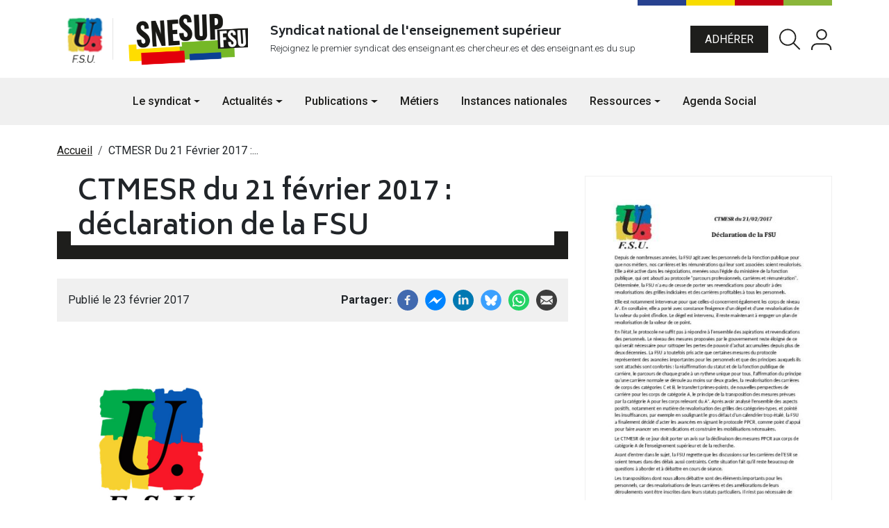

--- FILE ---
content_type: text/html; charset=UTF-8
request_url: https://www.snesup.fr/article/ctmesr-du-21-fevrier-2017-declaration-de-la-fsu
body_size: 10018
content:

<!DOCTYPE html>
<html lang="fr" dir="ltr" prefix="og: https://ogp.me/ns#">
<head>
    <meta charset="utf-8" />
<meta name="description" content="   " />
<link rel="canonical" href="https://www.snesup.fr/article/ctmesr-du-21-fevrier-2017-declaration-de-la-fsu" />
<meta name="google" content="window.dataLayer = window.dataLayer || []; function gtag(){dataLayer.push(arguments);} gtag(&#039;js&#039;, new Date()); gtag(&#039;config&#039;, &#039;G-YLX001NFK9&#039;);" />
<meta name="Generator" content="Drupal 11 (https://www.drupal.org)" />
<meta name="MobileOptimized" content="width" />
<meta name="HandheldFriendly" content="true" />
<meta name="viewport" content="width=device-width, initial-scale=1.0" />
<link rel="icon" href="/sites/default/files/android-chrome-512x512.png" type="image/png" />

        <title>CTMESR du 21 février 2017 : déclaration de la FSU | Snesup-fsu</title>
        <link rel="stylesheet" media="all" href="/sites/default/files/css/css_kPRgrElWkBjNP83eVBR6ISGEhLWVTadE3-EKhpvPYUI.css?delta=0&amp;language=fr&amp;theme=snesup&amp;include=[base64]" />
<link rel="stylesheet" media="all" href="//cdnjs.cloudflare.com/ajax/libs/font-awesome/6.6.0/css/all.min.css" />
<link rel="stylesheet" media="all" href="//cdnjs.cloudflare.com/ajax/libs/font-awesome/6.6.0/css/v4-shims.min.css" />
<link rel="stylesheet" media="all" href="/sites/default/files/css/css_QwPGbBua8XYdVserMODltBJ2qwMViSTWMlnNStvErs0.css?delta=3&amp;language=fr&amp;theme=snesup&amp;include=[base64]" />
<link rel="stylesheet" media="all" href="/sites/default/files/css/css_EJBeHAR7MfjPSATjOHp4H_5JdQEW9iAxS9NqSL9yh4k.css?delta=4&amp;language=fr&amp;theme=snesup&amp;include=[base64]" />

            
</head>
<body class="path-node page-node-type-article   d-flex flex-column h-100 position-relative">
<div class="visually-hidden-focusable skip-link p-3 container">
    <a href="#main-content" class="p-2">
        Aller au contenu principal
    </a>
</div>

  <div class="dialog-off-canvas-main-canvas d-flex flex-column h-100" data-off-canvas-main-canvas>
    
<header role="banner">
  <div class="wrapper-header">
    <div class="container">
      <div class="wrapper-header_inside position-relative d-flex justify-content-between align-items-center py-3">
        <div class="colors-banner position-absolute top-0 end-0">
          <span></span>
          <span></span>
          <span></span>
          <span></span>
        </div>
          <div class="region region-header-branding">
    <div id="block-snesup-branding" class="block block-system block-system-branding-block">
  
    
      <div class="navbar-brand d-flex align-items-center">
        <a href="https://fsu.fr/" title="FSU" target="_blank" class="site-logo d-block">
            <img class="m-0" src="/themes/custom/snesup/images/fsu_logo.svg" alt="FSU" fetchpriority="high" />
        </a>
                    <a href="/" title="Accueil" rel="home" class="site-logo d-block">
                <img src="/themes/custom/snesup/logo.svg" alt="Accueil" fetchpriority="high" />
            </a>
        
        <div>
            
                    </div>
    </div>
</div>
<div id="block-snesup-slogan" class="block-slogan block block-block-content block-block-content0271c886-f5bd-4fae-8fbe-48e4ed74a992">
  
    
      
            <div class="clearfix text-formatted field field--name-body field--type-text-with-summary field--label-hidden field__item"><p><strong>Syndicat national de l'enseignement supérieur</strong></p><p style="font-size:smaller;">Rejoignez le premier syndicat des enseignant.es chercheur.es et des enseignant.es du sup</p></div>
      
  </div>

  </div>

        
        <div id="quickaccess" class="quickaccess-header">
            <div class="region region-menu-user">
    <nav role="navigation" aria-labelledby="block-snesup-menuducomptedelutilisateur-menu" id="block-snesup-menuducomptedelutilisateur" class="block block-menu navigation menu--account">
            
  <h5 class="visually-hidden" id="block-snesup-menuducomptedelutilisateur-menu">Menu du compte de l&#039;utilisateur</h5>
  

        
        <ul data-block="menu_user" class="nav navbar-nav">
                                    <li class="nav-item">
                <a href="/adherer" class="btn btn-primary me-3 adherer nav-link-user">Adhérer</a>
                            </li>
                                <li class="nav-item">
                <a href="/recherche" class="rechercher me-3 nav-link-user" data-drupal-link-system-path="recherche">Rechercher</a>
                            </li>
            </ul>
    


  </nav>
<div class="openid-connect-login-form block block-openid-connect block-openid-connect-login" data-drupal-selector="openid-connect-login-form" id="block-snesup-openidconnectlogin">
  
    
      <form data-block="menu_user" action="/article/ctmesr-du-21-fevrier-2017-declaration-de-la-fsu" method="post" id="openid-connect-login-form" accept-charset="UTF-8">
  <div>
    <input data-drupal-selector="edit-openid-connect-client-oauth-login" type="submit" id="edit-openid-connect-client-oauth-login" name="oauth" value="Log in with Oauth" class="button js-form-submit form-submit btn btn-primary" />

</div>
  <input autocomplete="off" data-drupal-selector="form-8fpgqvgej62khbs9vf-fw3y97wnd2lbvxi-00gaag8c" type="hidden" name="form_build_id" value="form-8fPGQVGEJ62KhbS9vf_FW3y97wnd2LbVXi-00GAag8c" />


  <input data-drupal-selector="edit-openid-connect-login-form" type="hidden" name="form_id" value="openid_connect_login_form" />


</form>

  </div>

  </div>

                  </div>
      </div>
    </div>
  </div>
  <div class="wrapper-nav">   
    <nav class="navbar navbar-expand-lg">
        <div class="region region-header-branding">
    <div id="block-snesup-branding" class="block block-system block-system-branding-block">
  
    
      <div class="navbar-brand d-flex align-items-center">
        <a href="https://fsu.fr/" title="FSU" target="_blank" class="site-logo d-block">
            <img class="m-0" src="/themes/custom/snesup/images/fsu_logo.svg" alt="FSU" fetchpriority="high" />
        </a>
                    <a href="/" title="Accueil" rel="home" class="site-logo d-block">
                <img src="/themes/custom/snesup/logo.svg" alt="Accueil" fetchpriority="high" />
            </a>
        
        <div>
            
                    </div>
    </div>
</div>
<div id="block-snesup-slogan" class="block-slogan block block-block-content block-block-content0271c886-f5bd-4fae-8fbe-48e4ed74a992">
  
    
      
            <div class="clearfix text-formatted field field--name-body field--type-text-with-summary field--label-hidden field__item"><p><strong>Syndicat national de l'enseignement supérieur</strong></p><p style="font-size:smaller;">Rejoignez le premier syndicat des enseignant.es chercheur.es et des enseignant.es du sup</p></div>
      
  </div>

  </div>

      <button class="navbar-toggler collapsed border-0" type="button" data-bs-toggle="collapse"
              data-bs-target="#navbarSupportedContent" aria-controls="navbarSupportedContent"
              aria-expanded="false" aria-label="Toggle navigation">
        <svg width="40" class="hb border-none" xmlns="http://www.w3.org/2000/svg" viewBox="0 0 10 10" stroke="#000" stroke-width=".6" fill="rgba(0,0,0,0)" stroke-linecap="round" style="cursor: pointer">
          <path d="M2,3L5,3L8,3M2,5L8,5M2,7L5,7L8,7">
            <animate dur="0.2s" attributeName="d" values="M2,3L5,3L8,3M2,5L8,5M2,7L5,7L8,7;M3,3L5,5L7,3M5,5L5,5M3,7L5,5L7,7" fill="freeze" begin="start.begin" />
            <animate dur="0.2s" attributeName="d" values="M3,3L5,5L7,3M5,5L5,5M3,7L5,5L7,7;M2,3L5,3L8,3M2,5L8,5M2,7L5,7L8,7" fill="freeze" begin="reverse.begin" />
          </path>
          <rect width="10" height="10" stroke="none">
            <animate dur="2s" id="reverse" attributeName="width" begin="click" />
          </rect>
          <rect width="10" height="10" stroke="none">
            <animate dur="0.001s" id="start" attributeName="width" values="10;0" fill="freeze" begin="click" />
            <animate dur="0.001s" attributeName="width" values="0;10" fill="freeze" begin="reverse.begin" />
          </rect>
        </svg>
      </button>
      <div class="collapse navbar-collapse justify-content-md-center" id="navbarSupportedContent">
            <div class="region region-header-primary-nav">
    <nav role="navigation" aria-labelledby="block-snesup-main-navigation-menu" id="block-snesup-main-navigation" class="block block-menu navigation menu--main">
            
  <h5 class="visually-hidden" id="block-snesup-main-navigation-menu">Navigation principale</h5>
  

        
                        <ul data-block="header_primary_nav" class="navbar-nav justify-content-end flex-wrap nav-level-0">
                                                <li class="nav-item dropdown">
                    <a href="/qui-sommes-nous" class="nav-link dropdown-toggle" role="button" aria-expanded="false" title="Expand menu Le syndicat" data-drupal-link-system-path="node/38">Le syndicat</a>
                                    <ul data-block="header_primary_nav" class="dropdown-menu nav-level-1">
                                                <li class="nav-item">
                    <a href="/qui-sommes-nous" class="dropdown-item" data-drupal-link-system-path="node/38">Qui sommes-nous ?</a>
            </li>

                                                <li class="nav-item">
                    <a href="/pourquoi-adherer" class="dropdown-item" data-drupal-link-system-path="node/39">Pourquoi adhérer ?</a>
            </li>

                                                <li class="nav-item">
                    <a href="/adherer" class="dropdown-item" data-drupal-link-system-path="node/40">Adhérer maintenant</a>
            </li>

                                                <li class="nav-item">
                    <a href="/la-vie-du-snesup" class="dropdown-item" data-drupal-link-system-path="node/41">La vie du SNESUP</a>
            </li>

                                                <li class="nav-item">
                    <a href="/le-snesup-pres-de-chez-vous" class="dropdown-item" data-drupal-link-system-path="node/42">Le SNESUP près de chez vous</a>
            </li>

                                                <li class="nav-item">
                    <a href="/nos-secteurs" class="dropdown-item" data-drupal-link-system-path="node/43">Nos secteurs</a>
            </li>

                                                <li class="nav-item">
                    <a href="/contact" class="dropdown-item" data-drupal-link-system-path="node/34">Nous contacter</a>
            </li>

                    </ul>
    
            </li>

                                                <li class="nav-item dropdown">
                    <a href="/actualites" class="nav-link dropdown-toggle" role="button" aria-expanded="false" title="Expand menu Actualités">Actualités</a>
                                    <ul data-block="header_primary_nav" class="dropdown-menu nav-level-1">
                                                <li class="nav-item">
                    <a href="/actualites/breves" class="dropdown-item" data-drupal-link-system-path="taxonomy/term/56">Brèves</a>
            </li>

                                                <li class="nav-item">
                    <a href="/actualites/edito" class="dropdown-item" data-drupal-link-system-path="taxonomy/term/55">Édito</a>
            </li>

                                                <li class="nav-item">
                    <a href="/actualites/lettre-flash" class="dropdown-item">Lettre flash</a>
            </li>

                                                <li class="nav-item">
                    <a href="/actualites/tribunes" class="dropdown-item">Tribunes</a>
            </li>

                                                <li class="nav-item">
                    <a href="/actualites/presse" class="dropdown-item">Presse</a>
            </li>

                    </ul>
    
            </li>

                                                <li class="nav-item dropdown">
                    <a href="/publications" class="nav-link dropdown-toggle" role="button" aria-expanded="false" title="Expand menu Publications">Publications</a>
                                    <ul data-block="header_primary_nav" class="dropdown-menu nav-level-1">
                                                <li class="nav-item">
                    <a href="/publications/revues" class="dropdown-item" data-drupal-link-system-path="taxonomy/term/20">Revues</a>
            </li>

                                                <li class="nav-item">
                    <a href="/publications/lettres" class="dropdown-item" data-drupal-link-system-path="taxonomy/term/57">Lettres</a>
            </li>

                                                <li class="nav-item">
                    <a href="/publications/rapports" class="dropdown-item" data-drupal-link-system-path="taxonomy/term/19">Rapports</a>
            </li>

                                                <li class="nav-item">
                    <a href="/publications/dossiers" class="dropdown-item" data-drupal-link-system-path="taxonomy/term/30">Dossiers</a>
            </li>

                                                <li class="nav-item">
                    <a href="/publications/supplements" class="dropdown-item" data-drupal-link-system-path="taxonomy/term/58">Suppléments</a>
            </li>

                    </ul>
    
            </li>

                                                <li class="nav-item">
                    <a href="/metiers" class="nav-link" data-drupal-link-system-path="node/37">Métiers</a>
            </li>

                                                <li class="nav-item">
                    <a href="/instances" class="nav-link" data-drupal-link-system-path="instances">Instances nationales</a>
            </li>

                                                <li class="nav-item dropdown">
                    <a href="/ressources" class="nav-link dropdown-toggle" role="button" aria-expanded="false" title="Expand menu Ressources">Ressources</a>
                                    <ul data-block="header_primary_nav" class="dropdown-menu nav-level-1">
                                                <li class="nav-item">
                    <a href="/ressources/appels-et-petitions" class="dropdown-item" data-drupal-link-system-path="taxonomy/term/4">Appels et pétitions</a>
            </li>

                                                <li class="nav-item">
                    <a href="/ressources/outils" class="dropdown-item" data-drupal-link-system-path="taxonomy/term/59">Outils</a>
            </li>

                                                <li class="nav-item">
                    <a href="/ressources/kits-graphiques" class="dropdown-item" data-drupal-link-system-path="taxonomy/term/26">Kits graphiques</a>
            </li>

                                                <li class="nav-item">
                    <a href="/ressources/textes-juridiques" class="dropdown-item" data-drupal-link-system-path="taxonomy/term/27">Textes juridiques</a>
            </li>

                                                <li class="nav-item">
                    <a href="/ressources/fiches-pratiques" class="dropdown-item" data-drupal-link-system-path="taxonomy/term/28">Fiches pratiques</a>
            </li>

                    </ul>
    
            </li>

                                                <li class="nav-item">
                    <a href="/agenda" class="nav-link" data-drupal-link-system-path="agenda">Agenda Social</a>
            </li>

                    </ul>
    



  </nav>

  </div>

      </div>
    </nav>
  </div>
</header>
<div class="sentinel"></div>
<main role="main">
  <a id="main-content" tabindex="-1"></a>        <div class="region region-breadcrumb">
    <div id="block-snesup-breadcrumbs" class="container my-4 block block-system block-system-breadcrumb-block">
  
    
        <nav aria-label="breadcrumb">
    <h2 id="system-breadcrumb" class="visually-hidden">Fil d'Ariane</h2>
    <ol class="breadcrumb">
          <li class="breadcrumb-item">
                  <a href="/">Accueil</a>
              </li>
          <li class="breadcrumb-item">
                  CTMESR Du 21 Février 2017 :...
              </li>
        </ol>
  </nav>

  </div>

  </div>

      <div class="region region-content">
    <div data-drupal-messages-fallback class="hidden"></div>
<div id="block-snesup-content" class="block block-system block-system-main-block">
  
    
      
<article data-history-node-id="5909" class="container node node--type-article node--view-mode-full">
    <div class="row">
        <div class="col-12 col-md-8">
            <h1 class="title-effect ">
                <span class="text-highlight">CTMESR du 21 février 2017 : déclaration de la FSU</span>
            </h1>
            <div class="info d-flex justify-content-between align-items-center">
                <div class="date_publi d-flex">
                                            <div>
                            Publié le&nbsp;23  février  2017
                        </div>
                                                        </div>
                
  <div class="field field--name-field-share-links field--type-social-media field--label-inline clearfix">
    <div class="field__label">Partager</div>
              <div class="field__item"><div class="block block-social-media block-social-sharing-block">
  
    
      

<div class="social-media-sharing">
  <ul class="">
                    <li>
        <a    target="_blank"  rel="noopener noreferrer"  class="facebook-share share"   href="https://www.facebook.com/share.php?u=https://www.snesup.fr/article/ctmesr-du-21-fevrier-2017-declaration-de-la-fsu&amp;title=CTMESR du 21 février 2017 : déclaration de la FSU"
          title="Facebook">
                      <img alt="Facebook" src="https://www.snesup.fr/modules/contrib/social_media/icons/facebook_share.svg">
                  </a>

      </li>
                <li>
        <a    target="_blank"  rel="noopener noreferrer"  class="facebook-msg share"   onclick="FB.ui({method: &#039;send&#039;,link: &#039;https://www.snesup.fr/article/ctmesr-du-21-fevrier-2017-declaration-de-la-fsu&#039;})"
          title="Facebook messenger">
                      <img alt="Facebook messenger" src="https://www.snesup.fr/modules/contrib/social_media/icons/facebook_msg.svg">
                  </a>

      </li>
                <li>
        <a    target="_blank"  rel="noopener noreferrer"  class="linkedin share"   href="https://www.linkedin.com/shareArticle?mini=true&amp;url=https://www.snesup.fr/article/ctmesr-du-21-fevrier-2017-declaration-de-la-fsu&amp;title=CTMESR du 21 février 2017 : déclaration de la FSU&amp;source=https://www.snesup.fr/article/ctmesr-du-21-fevrier-2017-declaration-de-la-fsu"
          title="LinkedIn">
                      <img alt="LinkedIn" src="https://www.snesup.fr/modules/contrib/social_media/icons/linkedin.svg">
                  </a>

      </li>
                <li>
        <a    target="_blank"  rel="noopener noreferrer"  class="twitter share"   href="https://bsky.app/intent/compose?text=https://www.snesup.fr/article/ctmesr-du-21-fevrier-2017-declaration-de-la-fsu"
          title="">
                      <img alt="" src="https://www.snesup.fr/modules/contrib/social_media/icons/bluesky.svg">
                  </a>

      </li>
                <li>
        <a      class="whatsapp show-for-small-only share"   href="https://wa.me/?text=https://www.snesup.fr/article/ctmesr-du-21-fevrier-2017-declaration-de-la-fsu"
          title="">
                      <img alt="" src="https://www.snesup.fr/modules/contrib/social_media/icons/whatsapp.svg">
                  </a>

      </li>
                <li>
        <a      class="email share"   href="mailto:?subject=CTMESR du 21 février 2017 : déclaration de la FSU&amp;body=Check out this site https://www.snesup.fr/article/ctmesr-du-21-fevrier-2017-declaration-de-la-fsu"
          title="Courriel">
                      <img alt="Courriel" src="https://www.snesup.fr/modules/contrib/social_media/icons/email.svg">
                  </a>

      </li>
      </ul>
</div>


  </div>
</div>
          </div>

            </div>

            <div class="node__content">
                
            <div class="clearfix text-formatted field field--name-body field--type-text-with-summary field--label-hidden field__item"><p>&nbsp;</p>

<p><img alt class="image-adaptive" src="/sites/default/files/article/images/vignette_rubrique_et_bandeau_fsu.png" style="height:205px; width:273px"></p>

<p class="rtejustify">&nbsp;</p>

<p class="rtejustify"><span style="color:rgb(0, 0, 0); font-size:medium">Le CTMESR était convoqué le 21 février 2017 pour s'exprimer sur les projets de transposition du protocole PPCR de la fonction publique à l'ensemble des personnels de l'enseignement supérieur et de la recherche, dont certaines dispositions relatives aux corps assimilés aux enseignants-chercheurs, aux enseignants hospitaliers et aux professeurs de l'ENSAM.&nbsp;</span></p>

<p>&nbsp;</p>

<p><span style="color:#FF0000"><span style="font-size:18px"><strong>Déclaration de la FSU</strong></span></span></p>

<p class="rtejustify">Depuis de nombreuses années, la FSU agit avec les personnels de la Fonction publique pour que nos métiers, nos carrières et les rémunérations qui leur sont associées soient revalorisés. Elle a été active dans les négociations, menées sous l’égide du ministère de la fonction publique, qui ont abouti au protocole "parcours professionnels, carrières et rémunération". Déterminée, la FSU n'a eu de cesse de porter ses revendications pour aboutir à des revalorisations des grilles indiciaires et des carrières profitables à tous les personnels.</p>

<p class="rtejustify">Elle est notamment intervenue pour que celles-ci concernent également les corps de niveau A+. En corollaire, elle a porté avec constance l’exigence d’un dégel et d’une revalorisation de la valeur du point d'indice. Le dégel est intervenu, il reste maintenant à engager un plan de revalorisation de la valeur de ce point.</p>

<p class="rtejustify">En l’état, le protocole ne suffit pas à répondre à l'ensemble des aspirations et revendications des personnels. Le niveau des mesures proposées par le gouvernement reste éloigné de ce qui serait nécessaire pour rattraper les pertes de pouvoir d'achat accumulées depuis plus de deux décennies. La FSU a toutefois pris acte que certaines mesures du protocole<br>
représentent des avancées importantes pour les personnels et que des principes auxquels ils sont attachés sont confortés : la réaffirmation du statut et de la fonction publique de carrière, le parcours de chaque grade à un rythme unique pour tous, l’affirmation du principe qu'une carrière normale se déroule au moins sur deux grades, la revalorisation des carrières de corps des catégories C et B, le transfert primes-points, de nouvelles perspectives de carrière pour les corps de catégorie A, le principe de la transposition des mesures prévues par la catégorie A pour les corps relevant du A+. Après avoir analysé l’ensemble des aspects positifs, notamment en matière de revalorisation des grilles des catégories-types, et pointé les insuffisances, par exemple en soulignant le gros défaut d’un calendrier trop étalé, la FSU a finalement décidé d'acter les avancées en signant le protocole PPCR, comme point d’appui pour faire avancer ses revendications et construire les mobilisations nécessaires.</p>

<p class="rtejustify">Le CTMESR de ce jour doit porter un avis sur la déclinaison des mesures PPCR aux corps de catégorie A de l’enseignement supérieur et de la recherche.</p>

<p class="rtejustify">Avant d’entrer dans le sujet, la FSU regrette que les discussions sur les carrières de l’ESR se soient tenues dans des délais aussi contraints. Cette situation fait qu’il reste beaucoup de questions à aborder et à débattre en cours de séance.</p>

<p class="rtejustify">Les transpositions dont nous allons débattre sont des éléments importants pour les personnels, car des revalorisations de leurs carrières et des améliorations de leurs<br>
déroulements vont être inscrites dans leurs statuts particuliers. Il n’est pas nécessaire de procéder à un long développement pour démontrer le déclassement spécifique de nos<br>
professions par rapport à d’autres corps de catégorie A de la Fonction publique ou aux salariés de même niveau de qualification dans le privé qui, conjugué à la dégradation des<br>
conditions de travail, a des conséquences parfois préoccupantes pour les personnels, pour leurs conditions de vie.</p>

<p class="rtejustify">La FSU regrette de ce point de vue que, dans le cadre PPCR, le gouvernement n’ait pas décidé de considérer la nécessité de revaloriser les carrières des corps des directeurs de<br>
recherche et des professeurs d’université. D’autant plus que les régimes indemnitaires des chercheurs et des enseignants-chercheurs sont particulièrement bas et mériteraient d’être revalorisés pour permettre une intégration des primes dans le traitement indiciaire bien plus ambitieuse que l’amorce qui est faite par le transfert primes/points. Enfin l'heure complémentaire d'enseignement dans le supérieur est bien moins rétribuée que celle d'un agrégé dans le secondaire, et jusqu'à trois fois moins que celle d'un enseignant en classe préparatoire. Nous demandons au ministère les raisons qui fondent ces politiques de rémunérations incohérentes. Nous attendons que des engagements soient pris pour<br>
résoudre ces inégalités.</p>

<p class="rtejustify"><a href="/sites/default/files/article/documents/ctmesr-17-2-21-declaration_de_la_fsu-1.pdf">Lire la suite ici</a></p>
</div>
      
                            </div>
                            <div class="views-element-container"></div>

                    </div>
        <div class="col-12 col-md-4 details">
                                                <a href="/pdfmodal/53138" title="Consulter le magazine" class="pdf-preview use-ajax" data-dialog-type="modal">
                        
            <div class="field field--name-field-pdf-preview field--type-image field--label-hidden field__item">  <img loading="lazy" src="/sites/default/files/styles/large_600x600/public/pdf_previews/ctmesr-17-2-21-declaration_de_la_fsu-1_preview.jpg?itok=KpTHGfnc" width="424" height="600" alt="CTMESR du 21 février 2017 : déclaration de la FSU" title="CTMESR du 21 février 2017 : déclaration de la FSU" class="img-fluid image-style-large-600x600" />


</div>
      
                    </a>
                                <div class="field pdf-links">
                    <a href="/sites/default/files/article/documents/ctmesr-17-2-21-declaration_de_la_fsu-1.pdf" class="btn btn-primary" target="_blank">
                        Consulter le document
                        <svg width="28" height="19" viewBox="0 0 28 19" fill="none" xmlns="http://www.w3.org/2000/svg">
                            <path d="M27.8308 8.62361C25.1946 3.48007 19.9757 0 14 0C8.02421 0 2.80386 3.4825 0.16914 8.6241C0.0579382 8.84407 0 9.0871 0 9.33358C0 9.58006 0.0579382 9.82309 0.16914 10.0431C2.80532 15.1866 8.02421 18.6667 14 18.6667C19.9757 18.6667 25.1961 15.1842 27.8308 10.0426C27.942 9.8226 27.9999 9.57957 27.9999 9.33309C27.9999 9.08661 27.942 8.84358 27.8308 8.62361ZM14 16.3333C12.6155 16.3333 11.2621 15.9228 10.111 15.1536C8.95984 14.3844 8.06263 13.2912 7.53282 12.0121C7.003 10.733 6.86438 9.32557 7.13448 7.9677C7.40457 6.60983 8.07126 5.36255 9.05023 4.38359C10.0292 3.40462 11.2765 2.73793 12.6343 2.46784C13.9922 2.19774 15.3997 2.33636 16.6788 2.86618C17.9578 3.39599 19.0511 4.2932 19.8203 5.44434C20.5894 6.59549 21 7.94886 21 9.33333C21.0004 10.2527 20.8197 11.1632 20.468 12.0126C20.1164 12.8621 19.6008 13.634 18.9507 14.2841C18.3006 14.9342 17.5288 15.4498 16.6793 15.8014C15.8298 16.153 14.9194 16.3338 14 16.3333ZM14 4.66667C13.5834 4.67249 13.1696 4.73446 12.7696 4.8509C13.0993 5.29894 13.2575 5.85029 13.2156 6.40497C13.1736 6.95965 12.9342 7.48093 12.5409 7.87427C12.1476 8.26761 11.6263 8.50696 11.0716 8.54892C10.5169 8.59089 9.96558 8.43268 9.51754 8.10299C9.26241 9.04292 9.30847 10.0392 9.64922 10.9516C9.98997 11.864 10.6083 12.6466 11.4171 13.1891C12.2259 13.7317 13.1845 14.007 14.1579 13.9763C15.1314 13.9455 16.0707 13.6103 16.8437 13.0177C17.6166 12.4252 18.1843 11.6051 18.4668 10.673C18.7493 9.74097 18.7323 8.74377 18.4184 7.82181C18.1044 6.89984 17.5093 6.09955 16.7167 5.53355C15.9241 4.96756 14.9739 4.66437 14 4.66667Z" fill="white"/>
                        </svg>
                    </a>
                    <a href="/sites/default/files/article/documents/ctmesr-17-2-21-declaration_de_la_fsu-1.pdf" class="btn btn-primary" download>
                        Télécharger le PDF
                        <svg width="30" height="31" viewBox="0 0 30 31" fill="none" xmlns="http://www.w3.org/2000/svg">
                            <path d="M26.25 18.7688V23.7688C26.25 24.4318 25.9866 25.0677 25.5178 25.5366C25.0489 26.0054 24.413 26.2688 23.75 26.2688H6.25C5.58696 26.2688 4.95107 26.0054 4.48223 25.5366C4.01339 25.0677 3.75 24.4318 3.75 23.7688V18.7688" stroke="white" stroke-width="2" stroke-linecap="round" stroke-linejoin="round"/>
                            <path d="M8.75 12.5188L15 18.7688L21.25 12.5188" stroke="white" stroke-width="2" stroke-linecap="round" stroke-linejoin="round"/>
                            <path d="M15 18.7688V3.7688" stroke="white" stroke-width="2" stroke-linecap="round" stroke-linejoin="round"/>
                        </svg>

                    </a>
                </div>
                        
            
            
        </div>
    </div>


</article>

<div id="pdf-modal" class="modal pdfmodal" tabindex="-1">
    <div class="modal-dialog modal-fullscreen">
        <div class="modal-content">
            <div class="modal-header">
                <button type="button" class="btn-close" data-bs-dismiss="modal" aria-label="Close"></button>
            </div>
            <div class="modal-body">
                <embed src="" width="100%" height="100%"/>
            </div>
        </div>
    </div>
</div>

  </div>

  </div>

</main>

<footer class="mt-auto" role="contentinfo">
  <div class="container">
    <div class="colors-banner">
      <span></span>
      <span></span>
      <span></span>
      <span></span>
    </div>
    <div class="row my-5 wrap-footer-column">
      <div class="col-12 col-md-5">
          <div class="region region-footer-col1">
    <div id="block-snesup-infofooter" class="block block-block-content block-block-content1020a3a7-c91c-422a-9d22-fb49cfd196cd">
  
    
      
            <div class="clearfix text-formatted field field--name-body field--type-text-with-summary field--label-hidden field__item"><h4>Nous contacter</h4><p>SNESUP-FSU<br>78 rue du Faubourg-Saint-Denis 75010 Paris<br><a href="tel:0144799610">0144799610</a></p><p><a class="btn btn-secondary" href="/contact">Nous écrire</a></p></div>
      
  </div>
<div id="block-snesup-snesupsocials" class="block block-block-content block-block-content7056b27d-6ad8-44a5-a713-7d200cded3d7">
    
            <h5>Suivez nous</h5>
        
            
<div  class="socials">
    
            <div class="clearfix text-formatted field field--name-body field--type-text-with-summary field--label-hidden field__item"><h3>Suivez nous sur les réseaux</h3><p>Pour toutes les infos en temps réel de SNESUP - FSU</p></div>
      

<ul  class="social-link-field horizontal"><li><a href="https://www.facebook.com/snesupfsu" class="" title="Facebook" target="_blank"><i class="fa-brands fa-facebook-f"></i></a></li><li><a href="http://www.youtube.com/@snesupfsu7445" class="" title="Youtube Channel" target="_blank"><i class="fa-brands fa-youtube"></i></a></li><li><a href="https://bsky.app/profile/snesupfsu.bsky.social" class="" title="Bluesky" target="_blank"><i class="fa-brands fa-bluesky"></i></a></li><li><a href="https://www.instagram.com/snesup_fsu" class="" title="Instagram" target="_blank"><i class="fa-brands fa-instagram"></i></a></li></ul>
  </div>
    </div>
<div id="block-snesup-abonnezvous" class="block block-block-content block-block-contentc55775b5-c2e6-4c05-945f-b18765bd78ac">
    
            <h5>Abonnez vous</h5>
        
            
            <div class="clearfix text-formatted field field--name-body field--type-text-with-summary field--label-hidden field__item"><p><a class="btn btn-primary" href="/newsletter">Newsletter</a></p></div>
      
    </div>

  </div>

      </div>
      <div class="col-12 col-md-3">
          <div class="region region-footer-col2">
    <nav role="navigation" aria-labelledby="block-snesup-footer-menu" id="block-snesup-footer" class="block block-menu navigation menu--footer">
            
    <h4 id="block-snesup-footer-menu">Liens utiles</h4>
    

                
              <ul data-block="footer_col2" class="nav navbar-nav">
                    <li class="nav-item">
        <a href="/actualites" class="nav-link">Actualités</a>
              </li>
                <li class="nav-item">
        <a href="/agenda" class="nav-link" data-drupal-link-system-path="agenda">Agenda</a>
              </li>
                <li class="nav-item">
        <a href="/actualites/presse" class="nav-link">Presse</a>
              </li>
                <li class="nav-item">
        <a href="/adherer" class="nav-link">Adhérer</a>
              </li>
                <li class="nav-item">
        <a href="/mentions-legales" class="nav-link">Mentions légales</a>
              </li>
        </ul>
  


    </nav>

  </div>

      </div>
      <div class="col-12 col-md-3">
          <div class="region region-footer-col3">
    <div id="block-snesup-federationfooter" class="block block-block-content block-block-content63bcdca2-b406-426d-9e24-66e1170c84a5">
  
    
      
            <div class="clearfix text-formatted field field--name-body field--type-text-with-summary field--label-hidden field__item"><h4>La fédération</h4><p><a href="https://fsu.fr/" target="_blank"><img src="/sites/default/files/inline-images/logo-2.jpg" data-entity-uuid="aae9b6b7-cc08-4783-a22b-9243b3cb651b" data-entity-type="file" alt width="179" height="80" loading="lazy"></a></p><ul class="two-cols"><li><a href="http://www.snasub.fr/" target="_blank">SNASUB</a></li><li><a href="http://sncs.fr/" target="_blank">SNCS</a></li><li><a href="https://lesite.snepfsu.fr/" target="_blank">SNEP</a></li><li><a href="https://www.snes.edu/" target="_blank">SNES</a></li><li><a href="https://www.snuipp.fr/" target="_blank">SNUIPP</a></li><li><a href="https://snics.org/" target="_blank">SNICS</a></li><li><a href="https://snuasfp.fsu.fr/" target="_blank">SNUASFP</a></li><li><a href="https://www.snetap-fsu.fr/" target="_blank">SNETAP</a></li></ul></div>
      
  </div>

  </div>

      </div>
    </div>
  </div>
</footer>

  </div>


<script type="application/json" data-drupal-selector="drupal-settings-json">{"path":{"baseUrl":"\/","pathPrefix":"","currentPath":"node\/5909","currentPathIsAdmin":false,"isFront":false,"currentLanguage":"fr"},"pluralDelimiter":"\u0003","suppressDeprecationErrors":true,"ajaxPageState":{"libraries":"[base64]","theme":"snesup","theme_token":null},"ajaxTrustedUrl":{"form_action_p_pvdeGsVG5zNF_XLGPTvYSKCf43t8qZYSwcfZl2uzM":true},"field_group":{"html_element":{"mode":"default","context":"view","settings":{"classes":"socials","show_empty_fields":false,"id":"","element":"div","show_label":false,"label_element":"h3","label_element_classes":"","attributes":"","effect":"none","speed":"fast"}}},"social_media":{"application_id":"Your Application ID"},"pdf":{"workerSrc":"\/libraries\/pdf.js\/build\/pdf.worker.mjs"},"user":{"uid":0,"permissionsHash":"8a1751e32a47df459b55662e3e537a15ed65e7f09511a70b410e8efccf775491"}}</script>
<script src="/sites/default/files/js/js_Oja50_zv7tYtcukRRRFjZgjG1nuqtWshuF7qyTJu3yM.js?scope=footer&amp;delta=0&amp;language=fr&amp;theme=snesup&amp;include=eJw9jUEOgCAMBD8E4eR7SIFC0EIJLQd_Lwf1tjOZZAOzik4Yhwv_tKdYAkVRE5coNy8dZQ1HDMmPlM3LhTgAWdGbai-f3cFESDiNcKxAvmGq4DJE3B_XAzepLPw"></script>
<script src="/libraries/pdfjs-legacy/build/pdf.mjs?t5xe56" type="module"></script>
<script src="/libraries/pdfjs-legacy/build/pdf.worker.mjs?t5xe56" type="module"></script>
<script src="/sites/default/files/js/js_PbCDVF95o6B6GVw-EJoQ7OIsIWA7T29Ln__pOA7W0FA.js?scope=footer&amp;delta=3&amp;language=fr&amp;theme=snesup&amp;include=eJw9jUEOgCAMBD8E4eR7SIFC0EIJLQd_Lwf1tjOZZAOzik4Yhwv_tKdYAkVRE5coNy8dZQ1HDMmPlM3LhTgAWdGbai-f3cFESDiNcKxAvmGq4DJE3B_XAzepLPw"></script>

</body>
</html>


--- FILE ---
content_type: text/css
request_url: https://www.snesup.fr/sites/default/files/css/css_EJBeHAR7MfjPSATjOHp4H_5JdQEW9iAxS9NqSL9yh4k.css?delta=4&language=fr&theme=snesup&include=eJxtj-EOwiAMhF8Ixy-fhxToCFoooZ1zPr2b06jRP0375S6988wq2qEdrQdB4993QRFIKJ-sckQTuKONfWpAA5zg-gViBuK0o8q9AOUbGqkoU7OJ2AMdRBfKNRnhsKrdup_dmJGiHbkqzChccAhcGles-kf3Q4bN6Z5WN26PVbG_rAXXXFvDHIwsolj2upeMs9jHHArHifAOpfZqew
body_size: 53487
content:
@import url("https://fonts.googleapis.com/css2?family=Biryani:wght@600;700;800&family=Roboto:ital,wght@0,300;0,400;0,500;0,700;1,300;1,400;1,700&display=swap");
/* @license MIT https://github.com/necolas/normalize.css/blob/8.0.1/LICENSE.md */
html{line-height:1.15;-webkit-text-size-adjust:100%;}body{margin:0;}main{display:block;}h1{font-size:2em;margin:0.67em 0;}hr{box-sizing:content-box;height:0;overflow:visible;}pre{font-family:monospace,monospace;font-size:1em;}a{background-color:transparent;}abbr[title]{border-bottom:none;text-decoration:underline;text-decoration:underline dotted;}b,strong{font-weight:bolder;}code,kbd,samp{font-family:monospace,monospace;font-size:1em;}small{font-size:80%;}sub,sup{font-size:75%;line-height:0;position:relative;vertical-align:baseline;}sub{bottom:-0.25em;}sup{top:-0.5em;}img{border-style:none;}button,input,optgroup,select,textarea{font-family:inherit;font-size:100%;line-height:1.15;margin:0;}button,input{overflow:visible;}button,select{text-transform:none;}button,[type="button"],[type="reset"],[type="submit"]{-webkit-appearance:button;}button::-moz-focus-inner,[type="button"]::-moz-focus-inner,[type="reset"]::-moz-focus-inner,[type="submit"]::-moz-focus-inner{border-style:none;padding:0;}button:-moz-focusring,[type="button"]:-moz-focusring,[type="reset"]:-moz-focusring,[type="submit"]:-moz-focusring{outline:1px dotted ButtonText;}fieldset{padding:0.35em 0.75em 0.625em;}legend{box-sizing:border-box;color:inherit;display:table;max-width:100%;padding:0;white-space:normal;}progress{vertical-align:baseline;}textarea{overflow:auto;}[type="checkbox"],[type="radio"]{box-sizing:border-box;padding:0;}[type="number"]::-webkit-inner-spin-button,[type="number"]::-webkit-outer-spin-button{height:auto;}[type="search"]{-webkit-appearance:textfield;outline-offset:-2px;}[type="search"]::-webkit-search-decoration{-webkit-appearance:none;}::-webkit-file-upload-button{-webkit-appearance:button;font:inherit;}details{display:block;}summary{display:list-item;}template{display:none;}[hidden]{display:none;}
/* @license GPL-2.0-or-later https://www.drupal.org/licensing/faq */
.action-links{margin:1em 0;padding:0;list-style:none;}[dir="rtl"] .action-links{margin-right:0;}.action-links li{display:inline-block;margin:0 0.3em;}.action-links li:first-child{margin-left:0;}[dir="rtl"] .action-links li:first-child{margin-right:0;margin-left:0.3em;}.button-action{display:inline-block;padding:0.2em 0.5em 0.3em;text-decoration:none;line-height:160%;}.button-action::before{margin-left:-0.1em;padding-right:0.2em;content:"+";font-weight:900;}[dir="rtl"] .button-action::before{margin-right:-0.1em;margin-left:0;padding-right:0;padding-left:0.2em;}
.breadcrumb{padding-bottom:0.5em;}.breadcrumb ol{margin:0;padding:0;}[dir="rtl"] .breadcrumb ol{margin-right:0;}.breadcrumb li{display:inline;margin:0;padding:0;list-style-type:none;}.breadcrumb li::before{content:" \BB ";}.breadcrumb li:first-child::before{content:none;}
.container-inline label::after,.container-inline .label::after{content:":";}.form-type-radios .container-inline label::after,.form-type-checkboxes .container-inline label::after{content:"";}.form-type-radios .container-inline .form-type-radio,.form-type-checkboxes .container-inline .form-type-checkbox{margin:0 1em;}.container-inline .form-actions,.container-inline.form-actions{margin-top:0;margin-bottom:0;}
details{margin-top:1em;margin-bottom:1em;border:1px solid #ccc;}details > .details-wrapper{padding:0.5em 1.5em;}summary{padding:0.2em 0.5em;cursor:pointer;}
.exposed-filters .filters{float:left;margin-right:1em;}[dir="rtl"] .exposed-filters .filters{float:right;margin-right:0;margin-left:1em;}.exposed-filters .form-item{margin:0 0 0.1em 0;padding:0;}.exposed-filters .form-item label{float:left;width:10em;font-weight:normal;}[dir="rtl"] .exposed-filters .form-item label{float:right;}.exposed-filters .form-select{width:14em;}.exposed-filters .current-filters{margin-bottom:1em;}.exposed-filters .current-filters .placeholder{font-weight:bold;font-style:normal;}.exposed-filters .additional-filters{float:left;margin-right:1em;}[dir="rtl"] .exposed-filters .additional-filters{float:right;margin-right:0;margin-left:1em;}
.field__label{font-weight:bold;}.field--label-inline .field__label,.field--label-inline .field__items{float:left;}.field--label-inline .field__label,.field--label-inline > .field__item,.field--label-inline .field__items{padding-right:0.5em;}[dir="rtl"] .field--label-inline .field__label,[dir="rtl"] .field--label-inline .field__items{padding-right:0;padding-left:0.5em;}.field--label-inline .field__label::after{content:":";}
form .field-multiple-table{margin:0;}form .field-multiple-table .field-multiple-drag{width:30px;padding-right:0;}[dir="rtl"] form .field-multiple-table .field-multiple-drag{padding-left:0;}form .field-multiple-table .field-multiple-drag .tabledrag-handle{padding-right:0.5em;}[dir="rtl"] form .field-multiple-table .field-multiple-drag .tabledrag-handle{padding-right:0;padding-left:0.5em;}form .field-add-more-submit{margin:0.5em 0 0;}.form-item,.form-actions{margin-top:1em;margin-bottom:1em;}tr.odd .form-item,tr.even .form-item{margin-top:0;margin-bottom:0;}.form-composite > .fieldset-wrapper > .description,.form-item .description{font-size:0.85em;}label.option{display:inline;font-weight:normal;}.form-composite > legend,.label{display:inline;margin:0;padding:0;font-size:inherit;font-weight:bold;}.form-checkboxes .form-item,.form-radios .form-item{margin-top:0.4em;margin-bottom:0.4em;}.form-type-radio .description,.form-type-checkbox .description{margin-left:2.4em;}[dir="rtl"] .form-type-radio .description,[dir="rtl"] .form-type-checkbox .description{margin-right:2.4em;margin-left:0;}.marker{color:#e00;}.form-required::after{display:inline-block;width:6px;height:6px;margin:0 0.3em;content:"";vertical-align:super;background-image:url(/themes/contrib/bootstrap5/images/icons/required.svg);background-repeat:no-repeat;background-size:6px 6px;}abbr.tabledrag-changed,abbr.ajax-changed{border-bottom:none;}.form-item input.error,.form-item textarea.error,.form-item select.error{border:2px solid red;}.form-item--error-message::before{display:inline-block;width:14px;height:14px;content:"";vertical-align:sub;background:url(/themes/contrib/bootstrap5/images/icons/error.svg) no-repeat;background-size:contain;}
.icon-help{padding:1px 0 1px 20px;background:url(/themes/contrib/bootstrap5/images/icons/help.png) 0 50% no-repeat;}[dir="rtl"] .icon-help{padding:1px 20px 1px 0;background-position:100% 50%;}.feed-icon{display:block;overflow:hidden;width:16px;height:16px;text-indent:-9999px;background:url(/themes/contrib/bootstrap5/images/icons/feed.svg) no-repeat;}
.form--inline .form-item{float:left;margin-right:0.5em;}[dir="rtl"] .form--inline .form-item{float:right;margin-right:0;margin-left:0.5em;}[dir="rtl"] .views-filterable-options-controls .form-item{margin-right:2%;}.form--inline .form-item-separator{margin-top:2.3em;margin-right:1em;margin-left:0.5em;}[dir="rtl"] .form--inline .form-item-separator{margin-right:0.5em;margin-left:1em;}.form--inline .form-actions{clear:left;}[dir="rtl"] .form--inline .form-actions{clear:right;}
.item-list .title{font-weight:bold;}.item-list ul{margin:0 0 0.75em 0;padding:0;}.item-list li{margin:0 0 0.25em 1.5em;padding:0;}[dir="rtl"] .item-list li{margin:0 1.5em 0.25em 0;}.item-list--comma-list{display:inline;}.item-list--comma-list .item-list__comma-list,.item-list__comma-list li,[dir="rtl"] .item-list--comma-list .item-list__comma-list,[dir="rtl"] .item-list__comma-list li{margin:0;}
ul.inline,ul.links.inline{display:inline;padding-left:0;}[dir="rtl"] ul.inline,[dir="rtl"] ul.links.inline{padding-right:0;padding-left:15px;}ul.inline li{display:inline;padding:0 0.5em;list-style-type:none;}ul.links a.is-active{color:#000;}
ul.menu{margin-left:1em;padding:0;list-style:none outside;text-align:left;}[dir="rtl"] ul.menu{margin-right:1em;margin-left:0;text-align:right;}.menu-item--expanded{list-style-type:circle;list-style-image:url(/themes/contrib/bootstrap5/images/icons/menu-expanded.png);}.menu-item--collapsed{list-style-type:disc;list-style-image:url(/themes/contrib/bootstrap5/images/icons/menu-collapsed.png);}[dir="rtl"] .menu-item--collapsed{list-style-image:url(/themes/contrib/bootstrap5/images/icons/menu-collapsed-rtl.png);}.menu-item{margin:0;padding-top:0.2em;}ul.menu a.is-active{color:#000;}
.more-link{display:block;text-align:right;}[dir="rtl"] .more-link{text-align:left;}
.pager__items{clear:both;text-align:center;}.pager__item{display:inline;padding:0.5em;}.pager__item.is-active{font-weight:bold;}
tr.drag{background-color:#fffff0;}tr.drag-previous{background-color:#ffd;}body div.tabledrag-changed-warning{margin-bottom:0.5em;}
tr.selected td{background:#ffc;}td.checkbox,th.checkbox{text-align:center;}[dir="rtl"] td.checkbox,[dir="rtl"] th.checkbox{text-align:center;}
th.is-active img{display:inline;}td.is-active{background-color:#ddd;}
.form-textarea-wrapper textarea{display:block;box-sizing:border-box;width:100%;margin:0;}
.ui-dialog--narrow{max-width:500px;}@media screen and (max-width:600px){.ui-dialog--narrow{min-width:95%;max-width:95%;}}
.messages{padding:15px 20px 15px 35px;word-wrap:break-word;border:1px solid;border-width:1px 1px 1px 0;border-radius:2px;background:no-repeat 10px 17px;overflow-wrap:break-word;}[dir="rtl"] .messages{padding-right:35px;padding-left:20px;text-align:right;border-width:1px 0 1px 1px;background-position:right 10px top 17px;}.messages + .messages{margin-top:1.538em;}.messages__list{margin:0;padding:0;list-style:none;}.messages__item + .messages__item{margin-top:0.769em;}.messages--status{color:#325e1c;border-color:#c9e1bd #c9e1bd #c9e1bd transparent;background-color:#f3faef;background-image:url(/themes/contrib/bootstrap5/images/icons/check.svg);box-shadow:-8px 0 0 #77b259;}[dir="rtl"] .messages--status{margin-left:0;border-color:#c9e1bd transparent #c9e1bd #c9e1bd;box-shadow:8px 0 0 #77b259;}.messages--warning{color:#734c00;border-color:#f4daa6 #f4daa6 #f4daa6 transparent;background-color:#fdf8ed;background-image:url(/themes/contrib/bootstrap5/images/icons/warning.svg);box-shadow:-8px 0 0 #e09600;}[dir="rtl"] .messages--warning{border-color:#f4daa6 transparent #f4daa6 #f4daa6;box-shadow:8px 0 0 #e09600;}.messages--error{color:#a51b00;border-color:#f9c9bf #f9c9bf #f9c9bf transparent;background-color:#fcf4f2;background-image:url(/themes/contrib/bootstrap5/images/icons/error.svg);box-shadow:-8px 0 0 #e62600;}[dir="rtl"] .messages--error{border-color:#f9c9bf transparent #f9c9bf #f9c9bf;box-shadow:8px 0 0 #e62600;}.messages--error p.error{color:#a51b00;}
.node--unpublished{background-color:#fff4f4;}
.progress__track{border-color:#b3b3b3;border-radius:10em;background-color:#f2f1eb;background-image:linear-gradient(#e7e7df,#f0f0f0);box-shadow:inset 0 1px 3px hsla(0,0%,0%,0.16);}.progress__bar{height:16px;margin-top:-1px;margin-left:-1px;padding:0 1px;-webkit-transition:width 0.5s ease-out;transition:width 0.5s ease-out;-webkit-animation:animate-stripes 3s linear infinite;border:1px #07629a solid;border-radius:10em;background:#057ec9;background-image:linear-gradient(to bottom,rgba(0,0,0,0),rgba(0,0,0,0.15)),linear-gradient(to right bottom,#0094f0 0%,#0094f0 25%,#007ecc 25%,#007ecc 50%,#0094f0 50%,#0094f0 75%,#0094f0 100%);background-size:40px 40px;}[dir="rtl"] .progress__bar{margin-right:-1px;margin-left:0;-webkit-animation-direction:reverse;animation-direction:reverse;}@media screen and (prefers-reduced-motion:reduce){.progress__bar{-webkit-transition:none;transition:none;-webkit-animation:none;}}@keyframes animate-stripes{0%{background-position:0 0,0 0;}100%{background-position:0 0,-80px 0;}}
.ui-dialog{position:absolute;z-index:1260;overflow:visible;padding:0;color:#000;border:solid 1px #ccc;background:#fff;}@media all and (max-width:48em){.ui-dialog{width:92% !important;}}.ui-dialog .ui-dialog-titlebar{border-width:0 0 1px 0;border-style:solid;border-color:#ccc;border-radius:0;background:#f3f4ee;font-weight:bold;}.ui-dialog .ui-dialog-titlebar-close{border:0;background:none;}.ui-dialog .ui-dialog-buttonpane{margin-top:0;padding:0.3em 1em;border-width:1px 0 0 0;border-color:#ccc;background:#f3f4ee;}.ui-dialog .ui-dialog-buttonpane .ui-dialog-buttonset{margin:0;padding:0;}.ui-dialog .ui-dialog-buttonpane .ui-button-text-only .ui-button-text{padding:0;}.ui-dialog .ui-dialog-content .form-actions{margin:0;padding:0;}.ui-dialog .ajax-progress-throbber{position:fixed;z-index:1000;top:48.5%;left:49%;width:24px;height:24px;padding:4px;opacity:0.9;border-radius:7px;background-color:#232323;background-image:url(/themes/contrib/bootstrap5/images/icons/loading-small.gif);background-repeat:no-repeat;background-position:center center;}.ui-dialog .ajax-progress-throbber .throbber,.ui-dialog .ajax-progress-throbber .message{display:none;}
:root,[data-bs-theme=light]{--bs-blue:#284290;--bs-indigo:#6610f2;--bs-purple:#6f42c1;--bs-pink:#d63384;--bs-red:#c20012;--bs-orange:#fd7e14;--bs-yellow:#f8dc00;--bs-green:#8bb63a;--bs-teal:#20c997;--bs-cyan:#0dcaf0;--bs-black:#1e1e1c;--bs-white:#fff;--bs-gray:#6c757d;--bs-gray-dark:#343a40;--bs-gray-100:#f8f9fa;--bs-gray-200:#e9ecef;--bs-gray-300:#dee2e6;--bs-gray-400:#ced4da;--bs-gray-500:#adb5bd;--bs-gray-600:#6c757d;--bs-gray-700:#495057;--bs-gray-800:#343a40;--bs-gray-900:#212529;--bs-primary:#1e1e1c;--bs-secondary:#ccc;--bs-success:#8bb63a;--bs-info:#0dcaf0;--bs-warning:#f8dc00;--bs-danger:#c20012;--bs-light:#f8f9fa;--bs-dark:#212529;--bs-primary-rgb:30,30,28;--bs-secondary-rgb:204,204,204;--bs-success-rgb:139,182,58;--bs-info-rgb:13,202,240;--bs-warning-rgb:248,220,0;--bs-danger-rgb:194,0,18;--bs-light-rgb:248,249,250;--bs-dark-rgb:33,37,41;--bs-primary-text-emphasis:#0c0c0b;--bs-secondary-text-emphasis:#525252;--bs-success-text-emphasis:#384917;--bs-info-text-emphasis:#055160;--bs-warning-text-emphasis:#635800;--bs-danger-text-emphasis:#4e0007;--bs-light-text-emphasis:#495057;--bs-dark-text-emphasis:#495057;--bs-primary-bg-subtle:#d2d2d2;--bs-secondary-bg-subtle:whitesmoke;--bs-success-bg-subtle:#e8f0d8;--bs-info-bg-subtle:#cff4fc;--bs-warning-bg-subtle:#fef8cc;--bs-danger-bg-subtle:#f3ccd0;--bs-light-bg-subtle:#fcfcfd;--bs-dark-bg-subtle:#ced4da;--bs-primary-border-subtle:#a5a5a4;--bs-secondary-border-subtle:#ebebeb;--bs-success-border-subtle:#d1e2b0;--bs-info-border-subtle:#9eeaf9;--bs-warning-border-subtle:#fcf199;--bs-danger-border-subtle:#e799a0;--bs-light-border-subtle:#e9ecef;--bs-dark-border-subtle:#adb5bd;--bs-white-rgb:255,255,255;--bs-black-rgb:30,30,28;--bs-font-sans-serif:system-ui,-apple-system,"Segoe UI",Roboto,"Helvetica Neue","Noto Sans","Liberation Sans",Arial,sans-serif,"Apple Color Emoji","Segoe UI Emoji","Segoe UI Symbol","Noto Color Emoji";--bs-font-monospace:SFMono-Regular,Menlo,Monaco,Consolas,"Liberation Mono","Courier New",monospace;--bs-gradient:linear-gradient(180deg,rgba(255,255,255,0.15),rgba(255,255,255,0));--bs-body-font-family:var(--bs-font-sans-serif);--bs-body-font-size:1rem;--bs-body-font-weight:400;--bs-body-line-height:1.5;--bs-body-color:#212529;--bs-body-color-rgb:33,37,41;--bs-body-bg:#fff;--bs-body-bg-rgb:255,255,255;--bs-emphasis-color:#1e1e1c;--bs-emphasis-color-rgb:30,30,28;--bs-secondary-color:rgba(33,37,41,0.75);--bs-secondary-color-rgb:33,37,41;--bs-secondary-bg:#e9ecef;--bs-secondary-bg-rgb:233,236,239;--bs-tertiary-color:rgba(33,37,41,0.5);--bs-tertiary-color-rgb:33,37,41;--bs-tertiary-bg:#f8f9fa;--bs-tertiary-bg-rgb:248,249,250;--bs-heading-color:inherit;--bs-link-color:#1e1e1c;--bs-link-color-rgb:30,30,28;--bs-link-decoration:underline;--bs-link-hover-color:#181816;--bs-link-hover-color-rgb:24,24,22;--bs-code-color:#d63384;--bs-highlight-color:#212529;--bs-highlight-bg:#fef8cc;--bs-border-width:1px;--bs-border-style:solid;--bs-border-color:#dee2e6;--bs-border-color-translucent:rgba(30,30,28,0.175);--bs-border-radius:0.375rem;--bs-border-radius-sm:0.25rem;--bs-border-radius-lg:0.5rem;--bs-border-radius-xl:1rem;--bs-border-radius-xxl:2rem;--bs-border-radius-2xl:var(--bs-border-radius-xxl);--bs-border-radius-pill:50rem;--bs-box-shadow:0 0.5rem 1rem rgba(30,30,28,0.15);--bs-box-shadow-sm:0 0.125rem 0.25rem rgba(30,30,28,0.075);--bs-box-shadow-lg:0 1rem 3rem rgba(30,30,28,0.175);--bs-box-shadow-inset:inset 0 1px 2px rgba(30,30,28,0.075);--bs-focus-ring-width:0.25rem;--bs-focus-ring-opacity:0.25;--bs-focus-ring-color:rgba(30,30,28,0.25);--bs-form-valid-color:#8bb63a;--bs-form-valid-border-color:#8bb63a;--bs-form-invalid-color:#c20012;--bs-form-invalid-border-color:#c20012;}[data-bs-theme=dark]{color-scheme:dark;--bs-body-color:#dee2e6;--bs-body-color-rgb:222,226,230;--bs-body-bg:#212529;--bs-body-bg-rgb:33,37,41;--bs-emphasis-color:#fff;--bs-emphasis-color-rgb:255,255,255;--bs-secondary-color:rgba(222,226,230,0.75);--bs-secondary-color-rgb:222,226,230;--bs-secondary-bg:#343a40;--bs-secondary-bg-rgb:52,58,64;--bs-tertiary-color:rgba(222,226,230,0.5);--bs-tertiary-color-rgb:222,226,230;--bs-tertiary-bg:#2b3035;--bs-tertiary-bg-rgb:43,48,53;--bs-primary-text-emphasis:#787877;--bs-secondary-text-emphasis:#e0e0e0;--bs-success-text-emphasis:#b9d389;--bs-info-text-emphasis:#6edff6;--bs-warning-text-emphasis:#fbea66;--bs-danger-text-emphasis:#da6671;--bs-light-text-emphasis:#f8f9fa;--bs-dark-text-emphasis:#dee2e6;--bs-primary-bg-subtle:#060606;--bs-secondary-bg-subtle:#292929;--bs-success-bg-subtle:#1c240c;--bs-info-bg-subtle:#032830;--bs-warning-bg-subtle:#322c00;--bs-danger-bg-subtle:#270004;--bs-light-bg-subtle:#343a40;--bs-dark-bg-subtle:#292c2e;--bs-primary-border-subtle:#121211;--bs-secondary-border-subtle:#7a7a7a;--bs-success-border-subtle:#536d23;--bs-info-border-subtle:#087990;--bs-warning-border-subtle:#958400;--bs-danger-border-subtle:#74000b;--bs-light-border-subtle:#495057;--bs-dark-border-subtle:#343a40;--bs-heading-color:inherit;--bs-link-color:#787877;--bs-link-hover-color:#939392;--bs-link-color-rgb:120,120,119;--bs-link-hover-color-rgb:147,147,146;--bs-code-color:#e685b5;--bs-highlight-color:#dee2e6;--bs-highlight-bg:#635800;--bs-border-color:#495057;--bs-border-color-translucent:rgba(255,255,255,0.15);--bs-form-valid-color:#b9d389;--bs-form-valid-border-color:#b9d389;--bs-form-invalid-color:#da6671;--bs-form-invalid-border-color:#da6671;}*,*::before,*::after{box-sizing:border-box;}@media (prefers-reduced-motion:no-preference){:root{scroll-behavior:smooth;}}body{margin:0;font-family:var(--bs-body-font-family);font-size:var(--bs-body-font-size);font-weight:var(--bs-body-font-weight);line-height:var(--bs-body-line-height);color:var(--bs-body-color);text-align:var(--bs-body-text-align);background-color:var(--bs-body-bg);-webkit-text-size-adjust:100%;-webkit-tap-highlight-color:rgba(30,30,28,0);}hr{margin:1rem 0;color:inherit;border:0;border-top:var(--bs-border-width) solid;opacity:0.25;}h6,.form-wrapper.accordion .accordion-item h2,.form-wrapper.accordion .accordion-item .h2,.h6,h5,.h5,h4,.h4,h3,.h3,h2,.h2,h1,.h1{margin-top:0;margin-bottom:0.5rem;font-weight:500;line-height:1.2;color:var(--bs-heading-color);}h1,.h1{font-size:calc(1.375rem + 1.5vw);}@media (min-width:1200px){h1,.h1{font-size:2.5rem;}}h2,.h2{font-size:calc(1.325rem + 0.9vw);}@media (min-width:1200px){h2,.h2{font-size:2rem;}}h3,.h3{font-size:calc(1.3rem + 0.6vw);}@media (min-width:1200px){h3,.h3{font-size:1.75rem;}}h4,.h4{font-size:calc(1.275rem + 0.3vw);}@media (min-width:1200px){h4,.h4{font-size:1.5rem;}}h5,.h5{font-size:1.25rem;}h6,.form-wrapper.accordion .accordion-item h2,.form-wrapper.accordion .accordion-item .h2,.h6{font-size:1rem;}p{margin-top:0;margin-bottom:1rem;}abbr[title]{text-decoration:underline dotted;cursor:help;text-decoration-skip-ink:none;}address{margin-bottom:1rem;font-style:normal;line-height:inherit;}ol,ul{padding-left:2rem;}ol,ul,dl{margin-top:0;margin-bottom:1rem;}ol ol,ul ul,ol ul,ul ol{margin-bottom:0;}dt{font-weight:700;}dd{margin-bottom:0.5rem;margin-left:0;}blockquote{margin:0 0 1rem;}b,strong{font-weight:bolder;}small,.small{font-size:0.875em;}mark,.mark{padding:0.1875em;color:var(--bs-highlight-color);background-color:var(--bs-highlight-bg);}sub,sup{position:relative;font-size:0.75em;line-height:0;vertical-align:baseline;}sub{bottom:-0.25em;}sup{top:-0.5em;}a{color:rgba(var(--bs-link-color-rgb),var(--bs-link-opacity,1));text-decoration:underline;}a:hover{--bs-link-color-rgb:var(--bs-link-hover-color-rgb);}a:not([href]):not([class]),a:not([href]):not([class]):hover{color:inherit;text-decoration:none;}pre,code,kbd,samp{font-family:var(--bs-font-monospace);font-size:1em;}pre{display:block;margin-top:0;margin-bottom:1rem;overflow:auto;font-size:0.875em;}pre code{font-size:inherit;color:inherit;word-break:normal;}code{font-size:0.875em;color:var(--bs-code-color);word-wrap:break-word;}a > code{color:inherit;}kbd{padding:0.1875rem 0.375rem;font-size:0.875em;color:var(--bs-body-bg);background-color:var(--bs-body-color);border-radius:0.25rem;}kbd kbd{padding:0;font-size:1em;}figure{margin:0 0 1rem;}img,svg{vertical-align:middle;}table{caption-side:bottom;border-collapse:collapse;}caption{padding-top:0.5rem;padding-bottom:0.5rem;color:var(--bs-secondary-color);text-align:left;}th{text-align:inherit;text-align:-webkit-match-parent;}thead,tbody,tfoot,tr,td,th{border-color:inherit;border-style:solid;border-width:0;}label{display:inline-block;}button{border-radius:0;}button:focus:not(:focus-visible){outline:0;}input,button,select,optgroup,textarea{margin:0;font-family:inherit;font-size:inherit;line-height:inherit;}button,select{text-transform:none;}[role=button]{cursor:pointer;}select{word-wrap:normal;}select:disabled{opacity:1;}[list]:not([type=date]):not([type=datetime-local]):not([type=month]):not([type=week]):not([type=time])::-webkit-calendar-picker-indicator{display:none !important;}button,[type=button],[type=reset],[type=submit]{-webkit-appearance:button;}button:not(:disabled),[type=button]:not(:disabled),[type=reset]:not(:disabled),[type=submit]:not(:disabled){cursor:pointer;}::-moz-focus-inner{padding:0;border-style:none;}textarea{resize:vertical;}fieldset{min-width:0;padding:0;margin:0;border:0;}legend{float:left;width:100%;padding:0;margin-bottom:0.5rem;font-size:1rem;line-height:inherit;}legend + *{clear:left;}::-webkit-datetime-edit-fields-wrapper,::-webkit-datetime-edit-text,::-webkit-datetime-edit-minute,::-webkit-datetime-edit-hour-field,::-webkit-datetime-edit-day-field,::-webkit-datetime-edit-month-field,::-webkit-datetime-edit-year-field{padding:0;}::-webkit-inner-spin-button{height:auto;}[type=search]{-webkit-appearance:textfield;outline-offset:-2px;}::-webkit-search-decoration{-webkit-appearance:none;}::-webkit-color-swatch-wrapper{padding:0;}::file-selector-button{font:inherit;-webkit-appearance:button;}output{display:inline-block;}iframe{border:0;}summary{display:list-item;cursor:pointer;}progress{vertical-align:baseline;}[hidden]{display:none !important;}.lead{font-size:1.25rem;font-weight:300;}.display-1{font-size:calc(1.625rem + 4.5vw);font-weight:300;line-height:1.2;}@media (min-width:1200px){.display-1{font-size:5rem;}}.display-2{font-size:calc(1.575rem + 3.9vw);font-weight:300;line-height:1.2;}@media (min-width:1200px){.display-2{font-size:4.5rem;}}.display-3{font-size:calc(1.525rem + 3.3vw);font-weight:300;line-height:1.2;}@media (min-width:1200px){.display-3{font-size:4rem;}}.display-4{font-size:calc(1.475rem + 2.7vw);font-weight:300;line-height:1.2;}@media (min-width:1200px){.display-4{font-size:3.5rem;}}.display-5{font-size:calc(1.425rem + 2.1vw);font-weight:300;line-height:1.2;}@media (min-width:1200px){.display-5{font-size:3rem;}}.display-6{font-size:calc(1.375rem + 1.5vw);font-weight:300;line-height:1.2;}@media (min-width:1200px){.display-6{font-size:2.5rem;}}.list-unstyled{padding-left:0;list-style:none;}.list-inline{padding-left:0;list-style:none;}.list-inline-item{display:inline-block;}.list-inline-item:not(:last-child){margin-right:0.5rem;}.initialism{font-size:0.875em;text-transform:uppercase;}.blockquote{margin-bottom:1rem;font-size:1.25rem;}.blockquote > :last-child{margin-bottom:0;}.blockquote-footer{margin-top:-1rem;margin-bottom:1rem;font-size:0.875em;color:#6c757d;}.blockquote-footer::before{content:"— ";}.img-fluid{max-width:100%;height:auto;}.img-thumbnail{padding:0.25rem;background-color:var(--bs-body-bg);border:var(--bs-border-width) solid var(--bs-border-color);border-radius:var(--bs-border-radius);max-width:100%;height:auto;}.figure{display:inline-block;}.figure-img{margin-bottom:0.5rem;line-height:1;}.figure-caption{font-size:0.875em;color:var(--bs-secondary-color);}.container,.container-fluid,.container-xxl,.container-xl,.container-lg,.container-md,.container-sm{--bs-gutter-x:1.5rem;--bs-gutter-y:0;width:100%;padding-right:calc(var(--bs-gutter-x) * 0.5);padding-left:calc(var(--bs-gutter-x) * 0.5);margin-right:auto;margin-left:auto;}@media (min-width:576px){.container-sm,.container{max-width:540px;}}@media (min-width:768px){.container-md,.container-sm,.container{max-width:720px;}}@media (min-width:992px){.container-lg,.container-md,.container-sm,.container{max-width:960px;}}@media (min-width:1200px){.container-xl,.container-lg,.container-md,.container-sm,.container{max-width:1140px;}}@media (min-width:1400px){.container-xxl,.container-xl,.container-lg,.container-md,.container-sm,.container{max-width:1320px;}}:root{--bs-breakpoint-xs:0;--bs-breakpoint-sm:576px;--bs-breakpoint-md:768px;--bs-breakpoint-lg:992px;--bs-breakpoint-xl:1200px;--bs-breakpoint-xxl:1400px;}.row{--bs-gutter-x:1.5rem;--bs-gutter-y:0;display:flex;flex-wrap:wrap;margin-top:calc(-1 * var(--bs-gutter-y));margin-right:calc(-0.5 * var(--bs-gutter-x));margin-left:calc(-0.5 * var(--bs-gutter-x));}.row > *{flex-shrink:0;width:100%;max-width:100%;padding-right:calc(var(--bs-gutter-x) * 0.5);padding-left:calc(var(--bs-gutter-x) * 0.5);margin-top:var(--bs-gutter-y);}.col{flex:1 0 0%;}.row-cols-auto > *{flex:0 0 auto;width:auto;}.row-cols-1 > *{flex:0 0 auto;width:100%;}.row-cols-2 > *{flex:0 0 auto;width:50%;}.row-cols-3 > *{flex:0 0 auto;width:33.33333333%;}.row-cols-4 > *{flex:0 0 auto;width:25%;}.row-cols-5 > *{flex:0 0 auto;width:20%;}.row-cols-6 > *{flex:0 0 auto;width:16.66666667%;}.col-auto{flex:0 0 auto;width:auto;}.col-1{flex:0 0 auto;width:8.33333333%;}.col-2{flex:0 0 auto;width:16.66666667%;}.col-3{flex:0 0 auto;width:25%;}.col-4{flex:0 0 auto;width:33.33333333%;}.col-5{flex:0 0 auto;width:41.66666667%;}.col-6{flex:0 0 auto;width:50%;}.col-7{flex:0 0 auto;width:58.33333333%;}.col-8{flex:0 0 auto;width:66.66666667%;}.col-9{flex:0 0 auto;width:75%;}.col-10{flex:0 0 auto;width:83.33333333%;}.col-11{flex:0 0 auto;width:91.66666667%;}.col-12{flex:0 0 auto;width:100%;}.offset-1{margin-left:8.33333333%;}.offset-2{margin-left:16.66666667%;}.offset-3{margin-left:25%;}.offset-4{margin-left:33.33333333%;}.offset-5{margin-left:41.66666667%;}.offset-6{margin-left:50%;}.offset-7{margin-left:58.33333333%;}.offset-8{margin-left:66.66666667%;}.offset-9{margin-left:75%;}.offset-10{margin-left:83.33333333%;}.offset-11{margin-left:91.66666667%;}.g-0,.gx-0{--bs-gutter-x:0;}.g-0,.gy-0{--bs-gutter-y:0;}.g-1,.gx-1{--bs-gutter-x:0.25rem;}.g-1,.gy-1{--bs-gutter-y:0.25rem;}.g-2,.gx-2{--bs-gutter-x:0.5rem;}.g-2,.gy-2{--bs-gutter-y:0.5rem;}.g-3,.gx-3{--bs-gutter-x:1rem;}.g-3,.gy-3{--bs-gutter-y:1rem;}.g-4,.gx-4{--bs-gutter-x:1.5rem;}.g-4,.gy-4{--bs-gutter-y:1.5rem;}.g-5,.gx-5{--bs-gutter-x:3rem;}.g-5,.gy-5{--bs-gutter-y:3rem;}@media (min-width:576px){.col-sm{flex:1 0 0%;}.row-cols-sm-auto > *{flex:0 0 auto;width:auto;}.row-cols-sm-1 > *{flex:0 0 auto;width:100%;}.row-cols-sm-2 > *{flex:0 0 auto;width:50%;}.row-cols-sm-3 > *{flex:0 0 auto;width:33.33333333%;}.row-cols-sm-4 > *{flex:0 0 auto;width:25%;}.row-cols-sm-5 > *{flex:0 0 auto;width:20%;}.row-cols-sm-6 > *{flex:0 0 auto;width:16.66666667%;}.col-sm-auto{flex:0 0 auto;width:auto;}.col-sm-1{flex:0 0 auto;width:8.33333333%;}.col-sm-2{flex:0 0 auto;width:16.66666667%;}.col-sm-3{flex:0 0 auto;width:25%;}.col-sm-4{flex:0 0 auto;width:33.33333333%;}.col-sm-5{flex:0 0 auto;width:41.66666667%;}.col-sm-6{flex:0 0 auto;width:50%;}.col-sm-7{flex:0 0 auto;width:58.33333333%;}.col-sm-8{flex:0 0 auto;width:66.66666667%;}.col-sm-9{flex:0 0 auto;width:75%;}.col-sm-10{flex:0 0 auto;width:83.33333333%;}.col-sm-11{flex:0 0 auto;width:91.66666667%;}.col-sm-12{flex:0 0 auto;width:100%;}.offset-sm-0{margin-left:0;}.offset-sm-1{margin-left:8.33333333%;}.offset-sm-2{margin-left:16.66666667%;}.offset-sm-3{margin-left:25%;}.offset-sm-4{margin-left:33.33333333%;}.offset-sm-5{margin-left:41.66666667%;}.offset-sm-6{margin-left:50%;}.offset-sm-7{margin-left:58.33333333%;}.offset-sm-8{margin-left:66.66666667%;}.offset-sm-9{margin-left:75%;}.offset-sm-10{margin-left:83.33333333%;}.offset-sm-11{margin-left:91.66666667%;}.g-sm-0,.gx-sm-0{--bs-gutter-x:0;}.g-sm-0,.gy-sm-0{--bs-gutter-y:0;}.g-sm-1,.gx-sm-1{--bs-gutter-x:0.25rem;}.g-sm-1,.gy-sm-1{--bs-gutter-y:0.25rem;}.g-sm-2,.gx-sm-2{--bs-gutter-x:0.5rem;}.g-sm-2,.gy-sm-2{--bs-gutter-y:0.5rem;}.g-sm-3,.gx-sm-3{--bs-gutter-x:1rem;}.g-sm-3,.gy-sm-3{--bs-gutter-y:1rem;}.g-sm-4,.gx-sm-4{--bs-gutter-x:1.5rem;}.g-sm-4,.gy-sm-4{--bs-gutter-y:1.5rem;}.g-sm-5,.gx-sm-5{--bs-gutter-x:3rem;}.g-sm-5,.gy-sm-5{--bs-gutter-y:3rem;}}@media (min-width:768px){.col-md{flex:1 0 0%;}.row-cols-md-auto > *{flex:0 0 auto;width:auto;}.row-cols-md-1 > *{flex:0 0 auto;width:100%;}.row-cols-md-2 > *{flex:0 0 auto;width:50%;}.row-cols-md-3 > *{flex:0 0 auto;width:33.33333333%;}.row-cols-md-4 > *{flex:0 0 auto;width:25%;}.row-cols-md-5 > *{flex:0 0 auto;width:20%;}.row-cols-md-6 > *{flex:0 0 auto;width:16.66666667%;}.col-md-auto{flex:0 0 auto;width:auto;}.col-md-1{flex:0 0 auto;width:8.33333333%;}.col-md-2{flex:0 0 auto;width:16.66666667%;}.col-md-3{flex:0 0 auto;width:25%;}.col-md-4{flex:0 0 auto;width:33.33333333%;}.col-md-5{flex:0 0 auto;width:41.66666667%;}.col-md-6{flex:0 0 auto;width:50%;}.col-md-7{flex:0 0 auto;width:58.33333333%;}.col-md-8{flex:0 0 auto;width:66.66666667%;}.col-md-9{flex:0 0 auto;width:75%;}.col-md-10{flex:0 0 auto;width:83.33333333%;}.col-md-11{flex:0 0 auto;width:91.66666667%;}.col-md-12{flex:0 0 auto;width:100%;}.offset-md-0{margin-left:0;}.offset-md-1{margin-left:8.33333333%;}.offset-md-2{margin-left:16.66666667%;}.offset-md-3{margin-left:25%;}.offset-md-4{margin-left:33.33333333%;}.offset-md-5{margin-left:41.66666667%;}.offset-md-6{margin-left:50%;}.offset-md-7{margin-left:58.33333333%;}.offset-md-8{margin-left:66.66666667%;}.offset-md-9{margin-left:75%;}.offset-md-10{margin-left:83.33333333%;}.offset-md-11{margin-left:91.66666667%;}.g-md-0,.gx-md-0{--bs-gutter-x:0;}.g-md-0,.gy-md-0{--bs-gutter-y:0;}.g-md-1,.gx-md-1{--bs-gutter-x:0.25rem;}.g-md-1,.gy-md-1{--bs-gutter-y:0.25rem;}.g-md-2,.gx-md-2{--bs-gutter-x:0.5rem;}.g-md-2,.gy-md-2{--bs-gutter-y:0.5rem;}.g-md-3,.gx-md-3{--bs-gutter-x:1rem;}.g-md-3,.gy-md-3{--bs-gutter-y:1rem;}.g-md-4,.gx-md-4{--bs-gutter-x:1.5rem;}.g-md-4,.gy-md-4{--bs-gutter-y:1.5rem;}.g-md-5,.gx-md-5{--bs-gutter-x:3rem;}.g-md-5,.gy-md-5{--bs-gutter-y:3rem;}}@media (min-width:992px){.col-lg{flex:1 0 0%;}.row-cols-lg-auto > *{flex:0 0 auto;width:auto;}.row-cols-lg-1 > *{flex:0 0 auto;width:100%;}.row-cols-lg-2 > *{flex:0 0 auto;width:50%;}.row-cols-lg-3 > *{flex:0 0 auto;width:33.33333333%;}.row-cols-lg-4 > *{flex:0 0 auto;width:25%;}.row-cols-lg-5 > *{flex:0 0 auto;width:20%;}.row-cols-lg-6 > *{flex:0 0 auto;width:16.66666667%;}.col-lg-auto{flex:0 0 auto;width:auto;}.col-lg-1{flex:0 0 auto;width:8.33333333%;}.col-lg-2{flex:0 0 auto;width:16.66666667%;}.col-lg-3{flex:0 0 auto;width:25%;}.col-lg-4{flex:0 0 auto;width:33.33333333%;}.col-lg-5{flex:0 0 auto;width:41.66666667%;}.col-lg-6{flex:0 0 auto;width:50%;}.col-lg-7{flex:0 0 auto;width:58.33333333%;}.col-lg-8{flex:0 0 auto;width:66.66666667%;}.col-lg-9{flex:0 0 auto;width:75%;}.col-lg-10{flex:0 0 auto;width:83.33333333%;}.col-lg-11{flex:0 0 auto;width:91.66666667%;}.col-lg-12{flex:0 0 auto;width:100%;}.offset-lg-0{margin-left:0;}.offset-lg-1{margin-left:8.33333333%;}.offset-lg-2{margin-left:16.66666667%;}.offset-lg-3{margin-left:25%;}.offset-lg-4{margin-left:33.33333333%;}.offset-lg-5{margin-left:41.66666667%;}.offset-lg-6{margin-left:50%;}.offset-lg-7{margin-left:58.33333333%;}.offset-lg-8{margin-left:66.66666667%;}.offset-lg-9{margin-left:75%;}.offset-lg-10{margin-left:83.33333333%;}.offset-lg-11{margin-left:91.66666667%;}.g-lg-0,.gx-lg-0{--bs-gutter-x:0;}.g-lg-0,.gy-lg-0{--bs-gutter-y:0;}.g-lg-1,.gx-lg-1{--bs-gutter-x:0.25rem;}.g-lg-1,.gy-lg-1{--bs-gutter-y:0.25rem;}.g-lg-2,.gx-lg-2{--bs-gutter-x:0.5rem;}.g-lg-2,.gy-lg-2{--bs-gutter-y:0.5rem;}.g-lg-3,.gx-lg-3{--bs-gutter-x:1rem;}.g-lg-3,.gy-lg-3{--bs-gutter-y:1rem;}.g-lg-4,.gx-lg-4{--bs-gutter-x:1.5rem;}.g-lg-4,.gy-lg-4{--bs-gutter-y:1.5rem;}.g-lg-5,.gx-lg-5{--bs-gutter-x:3rem;}.g-lg-5,.gy-lg-5{--bs-gutter-y:3rem;}}@media (min-width:1200px){.col-xl{flex:1 0 0%;}.row-cols-xl-auto > *{flex:0 0 auto;width:auto;}.row-cols-xl-1 > *{flex:0 0 auto;width:100%;}.row-cols-xl-2 > *{flex:0 0 auto;width:50%;}.row-cols-xl-3 > *{flex:0 0 auto;width:33.33333333%;}.row-cols-xl-4 > *{flex:0 0 auto;width:25%;}.row-cols-xl-5 > *{flex:0 0 auto;width:20%;}.row-cols-xl-6 > *{flex:0 0 auto;width:16.66666667%;}.col-xl-auto{flex:0 0 auto;width:auto;}.col-xl-1{flex:0 0 auto;width:8.33333333%;}.col-xl-2{flex:0 0 auto;width:16.66666667%;}.col-xl-3{flex:0 0 auto;width:25%;}.col-xl-4{flex:0 0 auto;width:33.33333333%;}.col-xl-5{flex:0 0 auto;width:41.66666667%;}.col-xl-6{flex:0 0 auto;width:50%;}.col-xl-7{flex:0 0 auto;width:58.33333333%;}.col-xl-8{flex:0 0 auto;width:66.66666667%;}.col-xl-9{flex:0 0 auto;width:75%;}.col-xl-10{flex:0 0 auto;width:83.33333333%;}.col-xl-11{flex:0 0 auto;width:91.66666667%;}.col-xl-12{flex:0 0 auto;width:100%;}.offset-xl-0{margin-left:0;}.offset-xl-1{margin-left:8.33333333%;}.offset-xl-2{margin-left:16.66666667%;}.offset-xl-3{margin-left:25%;}.offset-xl-4{margin-left:33.33333333%;}.offset-xl-5{margin-left:41.66666667%;}.offset-xl-6{margin-left:50%;}.offset-xl-7{margin-left:58.33333333%;}.offset-xl-8{margin-left:66.66666667%;}.offset-xl-9{margin-left:75%;}.offset-xl-10{margin-left:83.33333333%;}.offset-xl-11{margin-left:91.66666667%;}.g-xl-0,.gx-xl-0{--bs-gutter-x:0;}.g-xl-0,.gy-xl-0{--bs-gutter-y:0;}.g-xl-1,.gx-xl-1{--bs-gutter-x:0.25rem;}.g-xl-1,.gy-xl-1{--bs-gutter-y:0.25rem;}.g-xl-2,.gx-xl-2{--bs-gutter-x:0.5rem;}.g-xl-2,.gy-xl-2{--bs-gutter-y:0.5rem;}.g-xl-3,.gx-xl-3{--bs-gutter-x:1rem;}.g-xl-3,.gy-xl-3{--bs-gutter-y:1rem;}.g-xl-4,.gx-xl-4{--bs-gutter-x:1.5rem;}.g-xl-4,.gy-xl-4{--bs-gutter-y:1.5rem;}.g-xl-5,.gx-xl-5{--bs-gutter-x:3rem;}.g-xl-5,.gy-xl-5{--bs-gutter-y:3rem;}}@media (min-width:1400px){.col-xxl{flex:1 0 0%;}.row-cols-xxl-auto > *{flex:0 0 auto;width:auto;}.row-cols-xxl-1 > *{flex:0 0 auto;width:100%;}.row-cols-xxl-2 > *{flex:0 0 auto;width:50%;}.row-cols-xxl-3 > *{flex:0 0 auto;width:33.33333333%;}.row-cols-xxl-4 > *{flex:0 0 auto;width:25%;}.row-cols-xxl-5 > *{flex:0 0 auto;width:20%;}.row-cols-xxl-6 > *{flex:0 0 auto;width:16.66666667%;}.col-xxl-auto{flex:0 0 auto;width:auto;}.col-xxl-1{flex:0 0 auto;width:8.33333333%;}.col-xxl-2{flex:0 0 auto;width:16.66666667%;}.col-xxl-3{flex:0 0 auto;width:25%;}.col-xxl-4{flex:0 0 auto;width:33.33333333%;}.col-xxl-5{flex:0 0 auto;width:41.66666667%;}.col-xxl-6{flex:0 0 auto;width:50%;}.col-xxl-7{flex:0 0 auto;width:58.33333333%;}.col-xxl-8{flex:0 0 auto;width:66.66666667%;}.col-xxl-9{flex:0 0 auto;width:75%;}.col-xxl-10{flex:0 0 auto;width:83.33333333%;}.col-xxl-11{flex:0 0 auto;width:91.66666667%;}.col-xxl-12{flex:0 0 auto;width:100%;}.offset-xxl-0{margin-left:0;}.offset-xxl-1{margin-left:8.33333333%;}.offset-xxl-2{margin-left:16.66666667%;}.offset-xxl-3{margin-left:25%;}.offset-xxl-4{margin-left:33.33333333%;}.offset-xxl-5{margin-left:41.66666667%;}.offset-xxl-6{margin-left:50%;}.offset-xxl-7{margin-left:58.33333333%;}.offset-xxl-8{margin-left:66.66666667%;}.offset-xxl-9{margin-left:75%;}.offset-xxl-10{margin-left:83.33333333%;}.offset-xxl-11{margin-left:91.66666667%;}.g-xxl-0,.gx-xxl-0{--bs-gutter-x:0;}.g-xxl-0,.gy-xxl-0{--bs-gutter-y:0;}.g-xxl-1,.gx-xxl-1{--bs-gutter-x:0.25rem;}.g-xxl-1,.gy-xxl-1{--bs-gutter-y:0.25rem;}.g-xxl-2,.gx-xxl-2{--bs-gutter-x:0.5rem;}.g-xxl-2,.gy-xxl-2{--bs-gutter-y:0.5rem;}.g-xxl-3,.gx-xxl-3{--bs-gutter-x:1rem;}.g-xxl-3,.gy-xxl-3{--bs-gutter-y:1rem;}.g-xxl-4,.gx-xxl-4{--bs-gutter-x:1.5rem;}.g-xxl-4,.gy-xxl-4{--bs-gutter-y:1.5rem;}.g-xxl-5,.gx-xxl-5{--bs-gutter-x:3rem;}.g-xxl-5,.gy-xxl-5{--bs-gutter-y:3rem;}}.table{--bs-table-color-type:initial;--bs-table-bg-type:initial;--bs-table-color-state:initial;--bs-table-bg-state:initial;--bs-table-color:var(--bs-emphasis-color);--bs-table-bg:var(--bs-body-bg);--bs-table-border-color:var(--bs-border-color);--bs-table-accent-bg:transparent;--bs-table-striped-color:var(--bs-emphasis-color);--bs-table-striped-bg:#f9f9f9;--bs-table-active-color:var(--bs-emphasis-color);--bs-table-active-bg:rgba(var(--bs-emphasis-color-rgb),0.1);--bs-table-hover-color:var(--bs-emphasis-color);--bs-table-hover-bg:rgba(var(--bs-emphasis-color-rgb),0.075);width:100%;margin-bottom:1rem;vertical-align:top;border-color:var(--bs-table-border-color);}.table > :not(caption) > * > *{padding:0.5rem 0.75rem;color:var(--bs-table-color-state,var(--bs-table-color-type,var(--bs-table-color)));background-color:var(--bs-table-bg);border-bottom-width:var(--bs-border-width);box-shadow:inset 0 0 0 9999px var(--bs-table-bg-state,var(--bs-table-bg-type,var(--bs-table-accent-bg)));}.table > tbody{vertical-align:inherit;}.table > thead{vertical-align:bottom;}.table-group-divider{border-top:calc(var(--bs-border-width) * 2) solid currentcolor;}.caption-top{caption-side:top;}.table-sm > :not(caption) > * > *{padding:0.25rem 0.25rem;}.table-bordered > :not(caption) > *{border-width:var(--bs-border-width) 0;}.table-bordered > :not(caption) > * > *{border-width:0 var(--bs-border-width);}.table-borderless > :not(caption) > * > *{border-bottom-width:0;}.table-borderless > :not(:first-child){border-top-width:0;}.table-striped > tbody > tr:nth-of-type(odd) > *{--bs-table-color-type:var(--bs-table-striped-color);--bs-table-bg-type:var(--bs-table-striped-bg);}.table-striped-columns > :not(caption) > tr > :nth-child(even){--bs-table-color-type:var(--bs-table-striped-color);--bs-table-bg-type:var(--bs-table-striped-bg);}.table-active{--bs-table-color-state:var(--bs-table-active-color);--bs-table-bg-state:var(--bs-table-active-bg);}.table-hover > tbody > tr:hover > *{--bs-table-color-state:var(--bs-table-hover-color);--bs-table-bg-state:var(--bs-table-hover-bg);}.table-primary{--bs-table-color:#1e1e1c;--bs-table-bg:#d2d2d2;--bs-table-border-color:#aeaeae;--bs-table-striped-bg:#c9c9c9;--bs-table-striped-color:#1e1e1c;--bs-table-active-bg:silver;--bs-table-active-color:#1e1e1c;--bs-table-hover-bg:#c5c5c4;--bs-table-hover-color:#1e1e1c;color:var(--bs-table-color);border-color:var(--bs-table-border-color);}.table-secondary{--bs-table-color:#1e1e1c;--bs-table-bg:whitesmoke;--bs-table-border-color:#cacaca;--bs-table-striped-bg:#eaeaea;--bs-table-striped-color:#1e1e1c;--bs-table-active-bg:#e0e0df;--bs-table-active-color:#1e1e1c;--bs-table-hover-bg:#e5e5e5;--bs-table-hover-color:#1e1e1c;color:var(--bs-table-color);border-color:var(--bs-table-border-color);}.table-success{--bs-table-color:#1e1e1c;--bs-table-bg:#e8f0d8;--bs-table-border-color:#c0c6b2;--bs-table-striped-bg:#dee6cf;--bs-table-striped-color:#1e1e1c;--bs-table-active-bg:#d4dbc5;--bs-table-active-color:#1e1e1c;--bs-table-hover-bg:#d9e0ca;--bs-table-hover-color:#1e1e1c;color:var(--bs-table-color);border-color:var(--bs-table-border-color);}.table-info{--bs-table-color:#1e1e1c;--bs-table-bg:#cff4fc;--bs-table-border-color:#acc9cf;--bs-table-striped-bg:#c6e9f1;--bs-table-striped-color:#1e1e1c;--bs-table-active-bg:#bddfe6;--bs-table-active-color:#1e1e1c;--bs-table-hover-bg:#c2e4eb;--bs-table-hover-color:#1e1e1c;color:var(--bs-table-color);border-color:var(--bs-table-border-color);}.table-warning{--bs-table-color:#1e1e1c;--bs-table-bg:#fef8cc;--bs-table-border-color:#d1cca9;--bs-table-striped-bg:#f3edc3;--bs-table-striped-color:#1e1e1c;--bs-table-active-bg:#e8e2ba;--bs-table-active-color:#1e1e1c;--bs-table-hover-bg:#ede8bf;--bs-table-hover-color:#1e1e1c;color:var(--bs-table-color);border-color:var(--bs-table-border-color);}.table-danger{--bs-table-color:#1e1e1c;--bs-table-bg:#f3ccd0;--bs-table-border-color:#c8a9ac;--bs-table-striped-bg:#e8c3c7;--bs-table-striped-color:#1e1e1c;--bs-table-active-bg:#debbbe;--bs-table-active-color:#1e1e1c;--bs-table-hover-bg:#e3bfc3;--bs-table-hover-color:#1e1e1c;color:var(--bs-table-color);border-color:var(--bs-table-border-color);}.table-light{--bs-table-color:#1e1e1c;--bs-table-bg:#f8f9fa;--bs-table-border-color:#cccdce;--bs-table-striped-bg:#edeeef;--bs-table-striped-color:#1e1e1c;--bs-table-active-bg:#e2e3e4;--bs-table-active-color:#1e1e1c;--bs-table-hover-bg:#e8e9e9;--bs-table-hover-color:#1e1e1c;color:var(--bs-table-color);border-color:var(--bs-table-border-color);}.table-dark{--bs-table-color:#fff;--bs-table-bg:#212529;--bs-table-border-color:#4d5154;--bs-table-striped-bg:#2c3034;--bs-table-striped-color:#fff;--bs-table-active-bg:#373b3e;--bs-table-active-color:#fff;--bs-table-hover-bg:#323539;--bs-table-hover-color:#fff;color:var(--bs-table-color);border-color:var(--bs-table-border-color);}.table-responsive{overflow-x:auto;-webkit-overflow-scrolling:touch;}@media (max-width:575.98px){.table-responsive-sm{overflow-x:auto;-webkit-overflow-scrolling:touch;}}@media (max-width:767.98px){.table-responsive-md{overflow-x:auto;-webkit-overflow-scrolling:touch;}}@media (max-width:991.98px){.table-responsive-lg{overflow-x:auto;-webkit-overflow-scrolling:touch;}}@media (max-width:1199.98px){.table-responsive-xl{overflow-x:auto;-webkit-overflow-scrolling:touch;}}@media (max-width:1399.98px){.table-responsive-xxl{overflow-x:auto;-webkit-overflow-scrolling:touch;}}.form-label{margin-bottom:0.5rem;}.col-form-label{padding-top:calc(0.375rem + var(--bs-border-width));padding-bottom:calc(0.375rem + var(--bs-border-width));margin-bottom:0;font-size:inherit;line-height:1.5;}.col-form-label-lg{padding-top:calc(0.5rem + var(--bs-border-width));padding-bottom:calc(0.5rem + var(--bs-border-width));font-size:1.25rem;}.col-form-label-sm{padding-top:calc(0.25rem + var(--bs-border-width));padding-bottom:calc(0.25rem + var(--bs-border-width));font-size:0.875rem;}.form-text{margin-top:0;font-size:0.875em;color:var(--bs-secondary-color);}.form-control{display:block;width:100%;padding:0.375rem 0.75rem;font-size:1rem;font-weight:400;line-height:1.5;color:var(--bs-body-color);appearance:none;background-color:var(--bs-body-bg);background-clip:padding-box;border:var(--bs-border-width) solid var(--bs-border-color);border-radius:var(--bs-border-radius);transition:border-color 0.15s ease-in-out,box-shadow 0.15s ease-in-out;}@media (prefers-reduced-motion:reduce){.form-control{transition:none;}}.form-control[type=file]{overflow:hidden;}.form-control[type=file]:not(:disabled):not([readonly]){cursor:pointer;}.form-control:focus{color:var(--bs-body-color);background-color:var(--bs-body-bg);border-color:#8f8f8e;outline:0;box-shadow:0 0 0 0.25rem rgba(30,30,28,0.25);}.form-control::-webkit-date-and-time-value{min-width:85px;height:1.5em;margin:0;}.form-control::-webkit-datetime-edit{display:block;padding:0;}.form-control::placeholder{color:var(--bs-secondary-color);opacity:1;}.form-control:disabled{background-color:var(--bs-secondary-bg);opacity:1;}.form-control::file-selector-button{padding:0.375rem 0.75rem;margin:-0.375rem -0.75rem;margin-inline-end:0.75rem;color:var(--bs-body-color);background-color:var(--bs-tertiary-bg);pointer-events:none;border-color:inherit;border-style:solid;border-width:0;border-inline-end-width:var(--bs-border-width);border-radius:0;transition:color 0.15s ease-in-out,background-color 0.15s ease-in-out,border-color 0.15s ease-in-out,box-shadow 0.15s ease-in-out;}@media (prefers-reduced-motion:reduce){.form-control::file-selector-button{transition:none;}}.form-control:hover:not(:disabled):not([readonly])::file-selector-button{background-color:var(--bs-secondary-bg);}.form-control-plaintext{display:block;width:100%;padding:0.375rem 0;margin-bottom:0;line-height:1.5;color:var(--bs-body-color);background-color:transparent;border:solid transparent;border-width:var(--bs-border-width) 0;}.form-control-plaintext:focus{outline:0;}.form-control-plaintext.form-control-sm,.form-control-plaintext.form-control-lg{padding-right:0;padding-left:0;}.form-control-sm{min-height:calc(1.5em + 0.5rem + calc(var(--bs-border-width) * 2));padding:0.25rem 0.5rem;font-size:0.875rem;border-radius:var(--bs-border-radius-sm);}.form-control-sm::file-selector-button{padding:0.25rem 0.5rem;margin:-0.25rem -0.5rem;margin-inline-end:0.5rem;}.form-control-lg{min-height:calc(1.5em + 1rem + calc(var(--bs-border-width) * 2));padding:0.5rem 1rem;font-size:1.25rem;border-radius:var(--bs-border-radius-lg);}.form-control-lg::file-selector-button{padding:0.5rem 1rem;margin:-0.5rem -1rem;margin-inline-end:1rem;}textarea.form-control{min-height:calc(1.5em + 0.75rem + calc(var(--bs-border-width) * 2));}textarea.form-control-sm{min-height:calc(1.5em + 0.5rem + calc(var(--bs-border-width) * 2));}textarea.form-control-lg{min-height:calc(1.5em + 1rem + calc(var(--bs-border-width) * 2));}.form-control-color{width:3rem;height:calc(1.5em + 0.75rem + calc(var(--bs-border-width) * 2));padding:0.375rem;}.form-control-color:not(:disabled):not([readonly]){cursor:pointer;}.form-control-color::-moz-color-swatch{border:0 !important;border-radius:var(--bs-border-radius);}.form-control-color::-webkit-color-swatch{border:0 !important;border-radius:var(--bs-border-radius);}.form-control-color.form-control-sm{height:calc(1.5em + 0.5rem + calc(var(--bs-border-width) * 2));}.form-control-color.form-control-lg{height:calc(1.5em + 1rem + calc(var(--bs-border-width) * 2));}.form-select{--bs-form-select-bg-img:url("data:image/svg+xml,%3csvg xmlns='http://www.w3.org/2000/svg' viewBox='0 0 16 16'%3e%3cpath fill='none' stroke='%23343a40' stroke-linecap='round' stroke-linejoin='round' stroke-width='2' d='m2 5 6 6 6-6'/%3e%3c/svg%3e");display:block;width:100%;padding:0.375rem 2.25rem 0.375rem 0.75rem;font-size:1rem;font-weight:400;line-height:1.5;color:var(--bs-body-color);appearance:none;background-color:var(--bs-body-bg);background-image:var(--bs-form-select-bg-img),var(--bs-form-select-bg-icon,none);background-repeat:no-repeat;background-position:right 0.75rem center;background-size:16px 12px;border:var(--bs-border-width) solid var(--bs-border-color);border-radius:var(--bs-border-radius);transition:border-color 0.15s ease-in-out,box-shadow 0.15s ease-in-out;}@media (prefers-reduced-motion:reduce){.form-select{transition:none;}}.form-select:focus{border-color:#8f8f8e;outline:0;box-shadow:0 0 0 0.25rem rgba(30,30,28,0.25);}.form-select[multiple],.form-select[size]:not([size="1"]){padding-right:0.75rem;background-image:none;}.form-select:disabled{background-color:var(--bs-secondary-bg);}.form-select:-moz-focusring{color:transparent;text-shadow:0 0 0 var(--bs-body-color);}.form-select-sm{padding-top:0.25rem;padding-bottom:0.25rem;padding-left:0.5rem;font-size:0.875rem;border-radius:var(--bs-border-radius-sm);}.form-select-lg{padding-top:0.5rem;padding-bottom:0.5rem;padding-left:1rem;font-size:1.25rem;border-radius:var(--bs-border-radius-lg);}[data-bs-theme=dark] .form-select{--bs-form-select-bg-img:url("data:image/svg+xml,%3csvg xmlns='http://www.w3.org/2000/svg' viewBox='0 0 16 16'%3e%3cpath fill='none' stroke='%23dee2e6' stroke-linecap='round' stroke-linejoin='round' stroke-width='2' d='m2 5 6 6 6-6'/%3e%3c/svg%3e");}.form-check{display:block;min-height:1.5rem;padding-left:1.5em;margin-bottom:0.125rem;}.form-check .form-check-input{float:left;margin-left:-1.5em;}.form-check-reverse{padding-right:1.5em;padding-left:0;text-align:right;}.form-check-reverse .form-check-input{float:right;margin-right:-1.5em;margin-left:0;}.form-check-input{--bs-form-check-bg:var(--bs-body-bg);flex-shrink:0;width:1em;height:1em;margin-top:0.25em;vertical-align:top;appearance:none;background-color:var(--bs-form-check-bg);background-image:var(--bs-form-check-bg-image);background-repeat:no-repeat;background-position:center;background-size:contain;border:var(--bs-border-width) solid var(--bs-border-color);print-color-adjust:exact;}.form-check-input[type=checkbox]{border-radius:0.25em;}.form-check-input[type=radio]{border-radius:50%;}.form-check-input:active{filter:brightness(90%);}.form-check-input:focus{border-color:#8f8f8e;outline:0;box-shadow:0 0 0 0.25rem rgba(30,30,28,0.25);}.form-check-input:checked{background-color:#1e1e1c;border-color:#1e1e1c;}.form-check-input:checked[type=checkbox]{--bs-form-check-bg-image:url("data:image/svg+xml,%3csvg xmlns='http://www.w3.org/2000/svg' viewBox='0 0 20 20'%3e%3cpath fill='none' stroke='%23fff' stroke-linecap='round' stroke-linejoin='round' stroke-width='3' d='m6 10 3 3 6-6'/%3e%3c/svg%3e");}.form-check-input:checked[type=radio]{--bs-form-check-bg-image:url("data:image/svg+xml,%3csvg xmlns='http://www.w3.org/2000/svg' viewBox='-4 -4 8 8'%3e%3ccircle r='2' fill='%23fff'/%3e%3c/svg%3e");}.form-check-input[type=checkbox]:indeterminate{background-color:#1e1e1c;border-color:#1e1e1c;--bs-form-check-bg-image:url("data:image/svg+xml,%3csvg xmlns='http://www.w3.org/2000/svg' viewBox='0 0 20 20'%3e%3cpath fill='none' stroke='%23fff' stroke-linecap='round' stroke-linejoin='round' stroke-width='3' d='M6 10h8'/%3e%3c/svg%3e");}.form-check-input:disabled{pointer-events:none;filter:none;opacity:0.5;}.form-check-input[disabled] ~ .form-check-label,.form-check-input:disabled ~ .form-check-label{cursor:default;opacity:0.5;}.form-switch{padding-left:2.5em;}.form-switch .form-check-input{--bs-form-switch-bg:url("data:image/svg+xml,%3csvg xmlns='http://www.w3.org/2000/svg' viewBox='-4 -4 8 8'%3e%3ccircle r='3' fill='rgba%2830, 30, 28, 0.25%29'/%3e%3c/svg%3e");width:2em;margin-left:-2.5em;background-image:var(--bs-form-switch-bg);background-position:left center;border-radius:2em;transition:background-position 0.15s ease-in-out;}@media (prefers-reduced-motion:reduce){.form-switch .form-check-input{transition:none;}}.form-switch .form-check-input:focus{--bs-form-switch-bg:url("data:image/svg+xml,%3csvg xmlns='http://www.w3.org/2000/svg' viewBox='-4 -4 8 8'%3e%3ccircle r='3' fill='%238f8f8e'/%3e%3c/svg%3e");}.form-switch .form-check-input:checked{background-position:right center;--bs-form-switch-bg:url("data:image/svg+xml,%3csvg xmlns='http://www.w3.org/2000/svg' viewBox='-4 -4 8 8'%3e%3ccircle r='3' fill='%23fff'/%3e%3c/svg%3e");}.form-switch.form-check-reverse{padding-right:2.5em;padding-left:0;}.form-switch.form-check-reverse .form-check-input{margin-right:-2.5em;margin-left:0;}.form-check-inline{display:inline-block;margin-right:1rem;}.btn-check{position:absolute;clip:rect(0,0,0,0);pointer-events:none;}.btn-check[disabled] + .btn,.node.node--view-mode-full .details .field--name-field-inscription .btn-check[disabled] + a,.node-preview-container .btn-check[disabled] + .node-preview-backlink,.btn-check[disabled] + .button,.btn-check[disabled] + button.link,.btn-check:disabled + .btn,.node.node--view-mode-full .details .field--name-field-inscription .btn-check:disabled + a,.node-preview-container .btn-check:disabled + .node-preview-backlink,.btn-check:disabled + .button,.btn-check:disabled + button.link{pointer-events:none;filter:none;opacity:0.65;}[data-bs-theme=dark] .form-switch .form-check-input:not(:checked):not(:focus){--bs-form-switch-bg:url("data:image/svg+xml,%3csvg xmlns='http://www.w3.org/2000/svg' viewBox='-4 -4 8 8'%3e%3ccircle r='3' fill='rgba%28255, 255, 255, 0.25%29'/%3e%3c/svg%3e");}.form-range{width:100%;height:1.5rem;padding:0;appearance:none;background-color:transparent;}.form-range:focus{outline:0;}.form-range:focus::-webkit-slider-thumb{box-shadow:0 0 0 1px #fff,0 0 0 0.25rem rgba(30,30,28,0.25);}.form-range:focus::-moz-range-thumb{box-shadow:0 0 0 1px #fff,0 0 0 0.25rem rgba(30,30,28,0.25);}.form-range::-moz-focus-outer{border:0;}.form-range::-webkit-slider-thumb{width:1rem;height:1rem;margin-top:-0.25rem;appearance:none;background-color:#1e1e1c;border:0;border-radius:1rem;transition:background-color 0.15s ease-in-out,border-color 0.15s ease-in-out,box-shadow 0.15s ease-in-out;}@media (prefers-reduced-motion:reduce){.form-range::-webkit-slider-thumb{transition:none;}}.form-range::-webkit-slider-thumb:active{background-color:#bcbcbb;}.form-range::-webkit-slider-runnable-track{width:100%;height:0.5rem;color:transparent;cursor:pointer;background-color:var(--bs-secondary-bg);border-color:transparent;border-radius:1rem;}.form-range::-moz-range-thumb{width:1rem;height:1rem;appearance:none;background-color:#1e1e1c;border:0;border-radius:1rem;transition:background-color 0.15s ease-in-out,border-color 0.15s ease-in-out,box-shadow 0.15s ease-in-out;}@media (prefers-reduced-motion:reduce){.form-range::-moz-range-thumb{transition:none;}}.form-range::-moz-range-thumb:active{background-color:#bcbcbb;}.form-range::-moz-range-track{width:100%;height:0.5rem;color:transparent;cursor:pointer;background-color:var(--bs-secondary-bg);border-color:transparent;border-radius:1rem;}.form-range:disabled{pointer-events:none;}.form-range:disabled::-webkit-slider-thumb{background-color:var(--bs-secondary-color);}.form-range:disabled::-moz-range-thumb{background-color:var(--bs-secondary-color);}.form-floating{position:relative;}.form-floating > .form-control,.form-floating > .form-control-plaintext,.form-floating > .form-select{height:calc(3.5rem + calc(var(--bs-border-width) * 2));min-height:calc(3.5rem + calc(var(--bs-border-width) * 2));line-height:1.25;}.form-floating > label{position:absolute;top:0;left:0;z-index:2;height:100%;padding:1rem 0.75rem;overflow:hidden;text-align:start;text-overflow:ellipsis;white-space:nowrap;pointer-events:none;border:var(--bs-border-width) solid transparent;transform-origin:0 0;transition:opacity 0.1s ease-in-out,transform 0.1s ease-in-out;}@media (prefers-reduced-motion:reduce){.form-floating > label{transition:none;}}.form-floating > .form-control,.form-floating > .form-control-plaintext{padding:1rem 0.75rem;}.form-floating > .form-control::placeholder,.form-floating > .form-control-plaintext::placeholder{color:transparent;}.form-floating > .form-control:focus,.form-floating > .form-control:not(:placeholder-shown),.form-floating > .form-control-plaintext:focus,.form-floating > .form-control-plaintext:not(:placeholder-shown){padding-top:1.625rem;padding-bottom:0.625rem;}.form-floating > .form-control:-webkit-autofill,.form-floating > .form-control-plaintext:-webkit-autofill{padding-top:1.625rem;padding-bottom:0.625rem;}.form-floating > .form-select{padding-top:1.625rem;padding-bottom:0.625rem;}.form-floating > .form-control:focus ~ label,.form-floating > .form-control:not(:placeholder-shown) ~ label,.form-floating > .form-control-plaintext ~ label,.form-floating > .form-select ~ label{color:rgba(var(--bs-body-color-rgb),0.65);transform:scale(0.85) translateY(-0.5rem) translateX(0.15rem);}.form-floating > .form-control:focus ~ label::after,.form-floating > .form-control:not(:placeholder-shown) ~ label::after,.form-floating > .form-control-plaintext ~ label::after,.form-floating > .form-select ~ label::after{position:absolute;inset:1rem 0.375rem;z-index:-1;height:1.5em;content:"";background-color:var(--bs-body-bg);border-radius:var(--bs-border-radius);}.form-floating > .form-control:-webkit-autofill ~ label{color:rgba(var(--bs-body-color-rgb),0.65);transform:scale(0.85) translateY(-0.5rem) translateX(0.15rem);}.form-floating > .form-control-plaintext ~ label{border-width:var(--bs-border-width) 0;}.form-floating > :disabled ~ label,.form-floating > .form-control:disabled ~ label{color:#6c757d;}.form-floating > :disabled ~ label::after,.form-floating > .form-control:disabled ~ label::after{background-color:var(--bs-secondary-bg);}.input-group{position:relative;display:flex;flex-wrap:wrap;align-items:stretch;width:100%;}.input-group > .form-control,.input-group > .form-select,.input-group > .form-floating{position:relative;flex:1 1 auto;width:1%;min-width:0;}.input-group > .form-control:focus,.input-group > .form-select:focus,.input-group > .form-floating:focus-within{z-index:5;}.input-group .btn,.input-group .node.node--view-mode-full .details .field--name-field-inscription a,.node.node--view-mode-full .details .field--name-field-inscription .input-group a,.input-group .node-preview-container .node-preview-backlink,.node-preview-container .input-group .node-preview-backlink,.input-group .button,.input-group button.link{position:relative;z-index:2;}.input-group .btn:focus,.input-group .node.node--view-mode-full .details .field--name-field-inscription a:focus,.node.node--view-mode-full .details .field--name-field-inscription .input-group a:focus,.input-group .node-preview-container .node-preview-backlink:focus,.node-preview-container .input-group .node-preview-backlink:focus,.input-group .button:focus,.input-group button.link:focus{z-index:5;}.input-group-text{display:flex;align-items:center;padding:0.375rem 0.75rem;font-size:1rem;font-weight:400;line-height:1.5;color:var(--bs-body-color);text-align:center;white-space:nowrap;background-color:var(--bs-tertiary-bg);border:var(--bs-border-width) solid var(--bs-border-color);border-radius:var(--bs-border-radius);}.input-group-lg > .form-control,.input-group-lg > .form-select,.input-group-lg > .input-group-text,.input-group-lg > .btn,.node.node--view-mode-full .details .field--name-field-inscription .input-group-lg > a,.node-preview-container .input-group-lg > .node-preview-backlink,.input-group-lg > .button,.input-group-lg > button.link{padding:0.5rem 1rem;font-size:1.25rem;border-radius:var(--bs-border-radius-lg);}.input-group-sm > .form-control,.input-group-sm > .form-select,.input-group-sm > .input-group-text,.input-group-sm > .btn,.node.node--view-mode-full .details .field--name-field-inscription .input-group-sm > a,.node-preview-container .input-group-sm > .node-preview-backlink,.input-group-sm > .button,.input-group-sm > button.link{padding:0.25rem 0.5rem;font-size:0.875rem;border-radius:var(--bs-border-radius-sm);}.input-group-lg > .form-select,.input-group-sm > .form-select{padding-right:3rem;}.input-group:not(.has-validation) > :not(:last-child):not(.dropdown-toggle):not(.dropdown-menu):not(.form-floating),.input-group:not(.has-validation) > .dropdown-toggle:nth-last-child(n+3),.input-group:not(.has-validation) > .form-floating:not(:last-child) > .form-control,.input-group:not(.has-validation) > .form-floating:not(:last-child) > .form-select{border-top-right-radius:0;border-bottom-right-radius:0;}.input-group.has-validation > :nth-last-child(n+3):not(.dropdown-toggle):not(.dropdown-menu):not(.form-floating),.input-group.has-validation > .dropdown-toggle:nth-last-child(n+4),.input-group.has-validation > .form-floating:nth-last-child(n+3) > .form-control,.input-group.has-validation > .form-floating:nth-last-child(n+3) > .form-select{border-top-right-radius:0;border-bottom-right-radius:0;}.input-group > :not(:first-child):not(.dropdown-menu):not(.valid-tooltip):not(.valid-feedback):not(.invalid-tooltip):not(.invalid-feedback){margin-left:calc(var(--bs-border-width) * -1);border-top-left-radius:0;border-bottom-left-radius:0;}.input-group > .form-floating:not(:first-child) > .form-control,.input-group > .form-floating:not(:first-child) > .form-select{border-top-left-radius:0;border-bottom-left-radius:0;}.valid-feedback{display:none;width:100%;margin-top:0;font-size:0.875em;color:var(--bs-form-valid-color);}.valid-tooltip{position:absolute;top:100%;z-index:5;display:none;max-width:100%;padding:0.25rem 0.5rem;margin-top:0.1rem;font-size:0.875rem;color:#fff;background-color:var(--bs-success);border-radius:var(--bs-border-radius);}.was-validated :valid ~ .valid-feedback,.was-validated :valid ~ .valid-tooltip,.is-valid ~ .valid-feedback,.is-valid ~ .valid-tooltip{display:block;}.was-validated .form-control:valid,.form-control.is-valid{border-color:var(--bs-form-valid-border-color);padding-right:calc(1.5em + 0.75rem);background-image:url("data:image/svg+xml,%3csvg xmlns='http://www.w3.org/2000/svg' viewBox='0 0 8 8'%3e%3cpath fill='%238bb63a' d='M2.3 6.73.6 4.53c-.4-1.04.46-1.4 1.1-.8l1.1 1.4 3.4-3.8c.6-.63 1.6-.27 1.2.7l-4 4.6c-.43.5-.8.4-1.1.1z'/%3e%3c/svg%3e");background-repeat:no-repeat;background-position:right calc(0.375em + 0.1875rem) center;background-size:calc(0.75em + 0.375rem) calc(0.75em + 0.375rem);}.was-validated .form-control:valid:focus,.form-control.is-valid:focus{border-color:var(--bs-form-valid-border-color);box-shadow:0 0 0 0.25rem rgba(var(--bs-success-rgb),0.25);}.was-validated textarea.form-control:valid,textarea.form-control.is-valid{padding-right:calc(1.5em + 0.75rem);background-position:top calc(0.375em + 0.1875rem) right calc(0.375em + 0.1875rem);}.was-validated .form-select:valid,.form-select.is-valid{border-color:var(--bs-form-valid-border-color);}.was-validated .form-select:valid:not([multiple]):not([size]),.was-validated .form-select:valid:not([multiple])[size="1"],.form-select.is-valid:not([multiple]):not([size]),.form-select.is-valid:not([multiple])[size="1"]{--bs-form-select-bg-icon:url("data:image/svg+xml,%3csvg xmlns='http://www.w3.org/2000/svg' viewBox='0 0 8 8'%3e%3cpath fill='%238bb63a' d='M2.3 6.73.6 4.53c-.4-1.04.46-1.4 1.1-.8l1.1 1.4 3.4-3.8c.6-.63 1.6-.27 1.2.7l-4 4.6c-.43.5-.8.4-1.1.1z'/%3e%3c/svg%3e");padding-right:4.125rem;background-position:right 0.75rem center,center right 2.25rem;background-size:16px 12px,calc(0.75em + 0.375rem) calc(0.75em + 0.375rem);}.was-validated .form-select:valid:focus,.form-select.is-valid:focus{border-color:var(--bs-form-valid-border-color);box-shadow:0 0 0 0.25rem rgba(var(--bs-success-rgb),0.25);}.was-validated .form-control-color:valid,.form-control-color.is-valid{width:calc(3rem + calc(1.5em + 0.75rem));}.was-validated .form-check-input:valid,.form-check-input.is-valid{border-color:var(--bs-form-valid-border-color);}.was-validated .form-check-input:valid:checked,.form-check-input.is-valid:checked{background-color:var(--bs-form-valid-color);}.was-validated .form-check-input:valid:focus,.form-check-input.is-valid:focus{box-shadow:0 0 0 0.25rem rgba(var(--bs-success-rgb),0.25);}.was-validated .form-check-input:valid ~ .form-check-label,.form-check-input.is-valid ~ .form-check-label{color:var(--bs-form-valid-color);}.form-check-inline .form-check-input ~ .valid-feedback{margin-left:0.5em;}.was-validated .input-group > .form-control:not(:focus):valid,.input-group > .form-control:not(:focus).is-valid,.was-validated .input-group > .form-select:not(:focus):valid,.input-group > .form-select:not(:focus).is-valid,.was-validated .input-group > .form-floating:not(:focus-within):valid,.input-group > .form-floating:not(:focus-within).is-valid{z-index:3;}.invalid-feedback{display:none;width:100%;margin-top:0;font-size:0.875em;color:var(--bs-form-invalid-color);}.invalid-tooltip{position:absolute;top:100%;z-index:5;display:none;max-width:100%;padding:0.25rem 0.5rem;margin-top:0.1rem;font-size:0.875rem;color:#fff;background-color:var(--bs-danger);border-radius:var(--bs-border-radius);}.was-validated :invalid ~ .invalid-feedback,.was-validated :invalid ~ .invalid-tooltip,.is-invalid ~ .invalid-feedback,.is-invalid ~ .invalid-tooltip{display:block;}.was-validated .form-control:invalid,.form-control.is-invalid{border-color:var(--bs-form-invalid-border-color);padding-right:calc(1.5em + 0.75rem);background-image:url("data:image/svg+xml,%3csvg xmlns='http://www.w3.org/2000/svg' viewBox='0 0 12 12' width='12' height='12' fill='none' stroke='%23c20012'%3e%3ccircle cx='6' cy='6' r='4.5'/%3e%3cpath stroke-linejoin='round' d='M5.8 3.6h.4L6 6.5z'/%3e%3ccircle cx='6' cy='8.2' r='.6' fill='%23c20012' stroke='none'/%3e%3c/svg%3e");background-repeat:no-repeat;background-position:right calc(0.375em + 0.1875rem) center;background-size:calc(0.75em + 0.375rem) calc(0.75em + 0.375rem);}.was-validated .form-control:invalid:focus,.form-control.is-invalid:focus{border-color:var(--bs-form-invalid-border-color);box-shadow:0 0 0 0.25rem rgba(var(--bs-danger-rgb),0.25);}.was-validated textarea.form-control:invalid,textarea.form-control.is-invalid{padding-right:calc(1.5em + 0.75rem);background-position:top calc(0.375em + 0.1875rem) right calc(0.375em + 0.1875rem);}.was-validated .form-select:invalid,.form-select.is-invalid{border-color:var(--bs-form-invalid-border-color);}.was-validated .form-select:invalid:not([multiple]):not([size]),.was-validated .form-select:invalid:not([multiple])[size="1"],.form-select.is-invalid:not([multiple]):not([size]),.form-select.is-invalid:not([multiple])[size="1"]{--bs-form-select-bg-icon:url("data:image/svg+xml,%3csvg xmlns='http://www.w3.org/2000/svg' viewBox='0 0 12 12' width='12' height='12' fill='none' stroke='%23c20012'%3e%3ccircle cx='6' cy='6' r='4.5'/%3e%3cpath stroke-linejoin='round' d='M5.8 3.6h.4L6 6.5z'/%3e%3ccircle cx='6' cy='8.2' r='.6' fill='%23c20012' stroke='none'/%3e%3c/svg%3e");padding-right:4.125rem;background-position:right 0.75rem center,center right 2.25rem;background-size:16px 12px,calc(0.75em + 0.375rem) calc(0.75em + 0.375rem);}.was-validated .form-select:invalid:focus,.form-select.is-invalid:focus{border-color:var(--bs-form-invalid-border-color);box-shadow:0 0 0 0.25rem rgba(var(--bs-danger-rgb),0.25);}.was-validated .form-control-color:invalid,.form-control-color.is-invalid{width:calc(3rem + calc(1.5em + 0.75rem));}.was-validated .form-check-input:invalid,.form-check-input.is-invalid{border-color:var(--bs-form-invalid-border-color);}.was-validated .form-check-input:invalid:checked,.form-check-input.is-invalid:checked{background-color:var(--bs-form-invalid-color);}.was-validated .form-check-input:invalid:focus,.form-check-input.is-invalid:focus{box-shadow:0 0 0 0.25rem rgba(var(--bs-danger-rgb),0.25);}.was-validated .form-check-input:invalid ~ .form-check-label,.form-check-input.is-invalid ~ .form-check-label{color:var(--bs-form-invalid-color);}.form-check-inline .form-check-input ~ .invalid-feedback{margin-left:0.5em;}.was-validated .input-group > .form-control:not(:focus):invalid,.input-group > .form-control:not(:focus).is-invalid,.was-validated .input-group > .form-select:not(:focus):invalid,.input-group > .form-select:not(:focus).is-invalid,.was-validated .input-group > .form-floating:not(:focus-within):invalid,.input-group > .form-floating:not(:focus-within).is-invalid{z-index:4;}.btn,.node.node--view-mode-full .details .field--name-field-inscription a,.node-preview-container .node-preview-backlink,a.button,.button,button.link{--bs-btn-padding-x:0.75rem;--bs-btn-padding-y:0.375rem;--bs-btn-font-family:;--bs-btn-font-size:1rem;--bs-btn-font-weight:400;--bs-btn-line-height:1.5;--bs-btn-color:var(--bs-body-color);--bs-btn-bg:transparent;--bs-btn-border-width:var(--bs-border-width);--bs-btn-border-color:transparent;--bs-btn-border-radius:var(--bs-border-radius);--bs-btn-hover-border-color:transparent;--bs-btn-box-shadow:inset 0 1px 0 rgba(255,255,255,0.15),0 1px 1px rgba(30,30,28,0.075);--bs-btn-disabled-opacity:0.65;--bs-btn-focus-box-shadow:0 0 0 0.25rem rgba(var(--bs-btn-focus-shadow-rgb),.5);display:inline-block;padding:var(--bs-btn-padding-y) var(--bs-btn-padding-x);font-family:var(--bs-btn-font-family);font-size:var(--bs-btn-font-size);font-weight:var(--bs-btn-font-weight);line-height:var(--bs-btn-line-height);color:var(--bs-btn-color);text-align:center;text-decoration:none;vertical-align:middle;cursor:pointer;user-select:none;border:var(--bs-btn-border-width) solid var(--bs-btn-border-color);border-radius:var(--bs-btn-border-radius);background-color:var(--bs-btn-bg);transition:color 0.15s ease-in-out,background-color 0.15s ease-in-out,border-color 0.15s ease-in-out,box-shadow 0.15s ease-in-out;}@media (prefers-reduced-motion:reduce){.btn,.node.node--view-mode-full .details .field--name-field-inscription a,.node-preview-container .node-preview-backlink,a.button,.button,button.link{transition:none;}}.btn:hover,.node.node--view-mode-full .details .field--name-field-inscription a:hover,.node-preview-container .node-preview-backlink:hover,.button:hover,button.link:hover{color:var(--bs-btn-hover-color);background-color:var(--bs-btn-hover-bg);border-color:var(--bs-btn-hover-border-color);}.btn-check + .btn:hover,.node.node--view-mode-full .details .field--name-field-inscription .btn-check + a:hover,.node-preview-container .btn-check + .node-preview-backlink:hover,.btn-check + .button:hover,.btn-check + button.link:hover{color:var(--bs-btn-color);background-color:var(--bs-btn-bg);border-color:var(--bs-btn-border-color);}.btn:focus-visible,.node.node--view-mode-full .details .field--name-field-inscription a:focus-visible,.node-preview-container .node-preview-backlink:focus-visible,.button:focus-visible,button.link:focus-visible{color:var(--bs-btn-hover-color);background-color:var(--bs-btn-hover-bg);border-color:var(--bs-btn-hover-border-color);outline:0;box-shadow:var(--bs-btn-focus-box-shadow);}.btn-check:focus-visible + .btn,.node.node--view-mode-full .details .field--name-field-inscription .btn-check:focus-visible + a,.node-preview-container .btn-check:focus-visible + .node-preview-backlink,.btn-check:focus-visible + .button,.btn-check:focus-visible + button.link{border-color:var(--bs-btn-hover-border-color);outline:0;box-shadow:var(--bs-btn-focus-box-shadow);}.btn-check:checked + .btn,.node.node--view-mode-full .details .field--name-field-inscription .btn-check:checked + a,.node-preview-container .btn-check:checked + .node-preview-backlink,.btn-check:checked + .button,.btn-check:checked + button.link,:not(.btn-check) + .btn:active,.node.node--view-mode-full .details .field--name-field-inscription :not(.btn-check) + a:active,.node-preview-container :not(.btn-check) + .node-preview-backlink:active,:not(.btn-check) + .button:active,:not(.btn-check) + button.link:active,.btn:first-child:active,.node.node--view-mode-full .details .field--name-field-inscription a:first-child:active,.node-preview-container .node-preview-backlink:first-child:active,.button:first-child:active,button.link:first-child:active,.btn.active,.node.node--view-mode-full .details .field--name-field-inscription a.active,.media-library-view--widget .view-header a.btn.is-active,.media-library-view--widget .view-header .node.node--view-mode-full .details .field--name-field-inscription a.is-active,.node.node--view-mode-full .details .field--name-field-inscription .media-library-view--widget .view-header a.is-active,.node-preview-container .active.node-preview-backlink,.node-preview-container .media-library-view--widget .view-header a.node-preview-backlink.is-active,.media-library-view--widget .view-header .node-preview-container a.node-preview-backlink.is-active,.active.button,.media-library-view--widget .view-header a.button.is-active,button.active.link,.btn.show,.node.node--view-mode-full .details .field--name-field-inscription a.show,.node-preview-container .show.node-preview-backlink,.show.button,button.show.link{color:var(--bs-btn-active-color);background-color:var(--bs-btn-active-bg);border-color:var(--bs-btn-active-border-color);}.btn-check:checked + .btn:focus-visible,.node.node--view-mode-full .details .field--name-field-inscription .btn-check:checked + a:focus-visible,.node-preview-container .btn-check:checked + .node-preview-backlink:focus-visible,.btn-check:checked + .button:focus-visible,.btn-check:checked + button.link:focus-visible,:not(.btn-check) + .btn:active:focus-visible,.node.node--view-mode-full .details .field--name-field-inscription :not(.btn-check) + a:active:focus-visible,.node-preview-container :not(.btn-check) + .node-preview-backlink:active:focus-visible,:not(.btn-check) + .button:active:focus-visible,:not(.btn-check) + button.link:active:focus-visible,.btn:first-child:active:focus-visible,.node.node--view-mode-full .details .field--name-field-inscription a:first-child:active:focus-visible,.node-preview-container .node-preview-backlink:first-child:active:focus-visible,.button:first-child:active:focus-visible,button.link:first-child:active:focus-visible,.btn.active:focus-visible,.node.node--view-mode-full .details .field--name-field-inscription a.active:focus-visible,.media-library-view--widget .view-header a.btn.is-active:focus-visible,.media-library-view--widget .view-header .node.node--view-mode-full .details .field--name-field-inscription a.is-active:focus-visible,.node.node--view-mode-full .details .field--name-field-inscription .media-library-view--widget .view-header a.is-active:focus-visible,.node-preview-container .active.node-preview-backlink:focus-visible,.node-preview-container .media-library-view--widget .view-header a.node-preview-backlink.is-active:focus-visible,.media-library-view--widget .view-header .node-preview-container a.node-preview-backlink.is-active:focus-visible,.active.button:focus-visible,.media-library-view--widget .view-header a.button.is-active:focus-visible,button.active.link:focus-visible,.btn.show:focus-visible,.node.node--view-mode-full .details .field--name-field-inscription a.show:focus-visible,.node-preview-container .show.node-preview-backlink:focus-visible,.show.button:focus-visible,button.show.link:focus-visible{box-shadow:var(--bs-btn-focus-box-shadow);}.btn-check:checked:focus-visible + .btn,.node.node--view-mode-full .details .field--name-field-inscription .btn-check:checked:focus-visible + a,.node-preview-container .btn-check:checked:focus-visible + .node-preview-backlink,.btn-check:checked:focus-visible + .button,.btn-check:checked:focus-visible + button.link{box-shadow:var(--bs-btn-focus-box-shadow);}.btn:disabled,.node.node--view-mode-full .details .field--name-field-inscription a:disabled,.node-preview-container .node-preview-backlink:disabled,.button:disabled,button.link:disabled,.btn.disabled,.node.node--view-mode-full .details .field--name-field-inscription a.disabled,.node-preview-container .disabled.node-preview-backlink,.disabled.button,button.disabled.link,fieldset:disabled .btn,fieldset:disabled .node.node--view-mode-full .details .field--name-field-inscription a,.node.node--view-mode-full .details .field--name-field-inscription fieldset:disabled a,fieldset:disabled .node-preview-container .node-preview-backlink,.node-preview-container fieldset:disabled .node-preview-backlink,fieldset:disabled .button,fieldset:disabled button.link{color:var(--bs-btn-disabled-color);pointer-events:none;background-color:var(--bs-btn-disabled-bg);border-color:var(--bs-btn-disabled-border-color);opacity:var(--bs-btn-disabled-opacity);}.btn-primary,.node.node--view-mode-full .details .field--name-field-inscription a{--bs-btn-color:#fff;--bs-btn-bg:#1e1e1c;--bs-btn-border-color:#1e1e1c;--bs-btn-hover-color:#fff;--bs-btn-hover-bg:#1a1a18;--bs-btn-hover-border-color:#181816;--bs-btn-focus-shadow-rgb:64,64,62;--bs-btn-active-color:#fff;--bs-btn-active-bg:#181816;--bs-btn-active-border-color:#171715;--bs-btn-active-shadow:inset 0 3px 5px rgba(30,30,28,0.125);--bs-btn-disabled-color:#fff;--bs-btn-disabled-bg:#1e1e1c;--bs-btn-disabled-border-color:#1e1e1c;}.btn-secondary{--bs-btn-color:#1e1e1c;--bs-btn-bg:#ccc;--bs-btn-border-color:#ccc;--bs-btn-hover-color:#1e1e1c;--bs-btn-hover-bg:#d4d4d4;--bs-btn-hover-border-color:#d1d1d1;--bs-btn-focus-shadow-rgb:178,178,178;--bs-btn-active-color:#1e1e1c;--bs-btn-active-bg:#d6d6d6;--bs-btn-active-border-color:#d1d1d1;--bs-btn-active-shadow:inset 0 3px 5px rgba(30,30,28,0.125);--bs-btn-disabled-color:#1e1e1c;--bs-btn-disabled-bg:#ccc;--bs-btn-disabled-border-color:#ccc;}.btn-success{--bs-btn-color:#1e1e1c;--bs-btn-bg:#8bb63a;--bs-btn-border-color:#8bb63a;--bs-btn-hover-color:#1e1e1c;--bs-btn-hover-bg:#9cc158;--bs-btn-hover-border-color:#97bd4e;--bs-btn-focus-shadow-rgb:123,159,54;--bs-btn-active-color:#1e1e1c;--bs-btn-active-bg:#a2c561;--bs-btn-active-border-color:#97bd4e;--bs-btn-active-shadow:inset 0 3px 5px rgba(30,30,28,0.125);--bs-btn-disabled-color:#1e1e1c;--bs-btn-disabled-bg:#8bb63a;--bs-btn-disabled-border-color:#8bb63a;}.btn-info{--bs-btn-color:#1e1e1c;--bs-btn-bg:#0dcaf0;--bs-btn-border-color:#0dcaf0;--bs-btn-hover-color:#1e1e1c;--bs-btn-hover-bg:#31d2f2;--bs-btn-hover-border-color:#25cff2;--bs-btn-focus-shadow-rgb:16,176,208;--bs-btn-active-color:#1e1e1c;--bs-btn-active-bg:#3dd5f3;--bs-btn-active-border-color:#25cff2;--bs-btn-active-shadow:inset 0 3px 5px rgba(30,30,28,0.125);--bs-btn-disabled-color:#1e1e1c;--bs-btn-disabled-bg:#0dcaf0;--bs-btn-disabled-border-color:#0dcaf0;}.btn-warning{--bs-btn-color:#1e1e1c;--bs-btn-bg:#f8dc00;--bs-btn-border-color:#f8dc00;--bs-btn-hover-color:#1e1e1c;--bs-btn-hover-bg:#f9e126;--bs-btn-hover-border-color:#f9e01a;--bs-btn-focus-shadow-rgb:215,192,4;--bs-btn-active-color:#1e1e1c;--bs-btn-active-bg:#f9e333;--bs-btn-active-border-color:#f9e01a;--bs-btn-active-shadow:inset 0 3px 5px rgba(30,30,28,0.125);--bs-btn-disabled-color:#1e1e1c;--bs-btn-disabled-bg:#f8dc00;--bs-btn-disabled-border-color:#f8dc00;}.btn-danger{--bs-btn-color:#fff;--bs-btn-bg:#c20012;--bs-btn-border-color:#c20012;--bs-btn-hover-color:#fff;--bs-btn-hover-bg:#a5000f;--bs-btn-hover-border-color:#9b000e;--bs-btn-focus-shadow-rgb:203,38,54;--bs-btn-active-color:#fff;--bs-btn-active-bg:#9b000e;--bs-btn-active-border-color:#92000e;--bs-btn-active-shadow:inset 0 3px 5px rgba(30,30,28,0.125);--bs-btn-disabled-color:#fff;--bs-btn-disabled-bg:#c20012;--bs-btn-disabled-border-color:#c20012;}.btn-light{--bs-btn-color:#1e1e1c;--bs-btn-bg:#f8f9fa;--bs-btn-border-color:#f8f9fa;--bs-btn-hover-color:#1e1e1c;--bs-btn-hover-bg:#d3d4d5;--bs-btn-hover-border-color:#c6c7c8;--bs-btn-focus-shadow-rgb:215,216,217;--bs-btn-active-color:#1e1e1c;--bs-btn-active-bg:#c6c7c8;--bs-btn-active-border-color:#babbbc;--bs-btn-active-shadow:inset 0 3px 5px rgba(30,30,28,0.125);--bs-btn-disabled-color:#1e1e1c;--bs-btn-disabled-bg:#f8f9fa;--bs-btn-disabled-border-color:#f8f9fa;}.btn-dark{--bs-btn-color:#fff;--bs-btn-bg:#212529;--bs-btn-border-color:#212529;--bs-btn-hover-color:#fff;--bs-btn-hover-bg:#424649;--bs-btn-hover-border-color:#373b3e;--bs-btn-focus-shadow-rgb:66,70,73;--bs-btn-active-color:#fff;--bs-btn-active-bg:#4d5154;--bs-btn-active-border-color:#373b3e;--bs-btn-active-shadow:inset 0 3px 5px rgba(30,30,28,0.125);--bs-btn-disabled-color:#fff;--bs-btn-disabled-bg:#212529;--bs-btn-disabled-border-color:#212529;}.btn-outline-primary,.node-preview-container .node-preview-backlink{--bs-btn-color:#1e1e1c;--bs-btn-border-color:#1e1e1c;--bs-btn-hover-color:#fff;--bs-btn-hover-bg:#1e1e1c;--bs-btn-hover-border-color:#1e1e1c;--bs-btn-focus-shadow-rgb:30,30,28;--bs-btn-active-color:#fff;--bs-btn-active-bg:#1e1e1c;--bs-btn-active-border-color:#1e1e1c;--bs-btn-active-shadow:inset 0 3px 5px rgba(30,30,28,0.125);--bs-btn-disabled-color:#1e1e1c;--bs-btn-disabled-bg:transparent;--bs-btn-disabled-border-color:#1e1e1c;--bs-gradient:none;}.btn-outline-secondary{--bs-btn-color:#ccc;--bs-btn-border-color:#ccc;--bs-btn-hover-color:#1e1e1c;--bs-btn-hover-bg:#ccc;--bs-btn-hover-border-color:#ccc;--bs-btn-focus-shadow-rgb:204,204,204;--bs-btn-active-color:#1e1e1c;--bs-btn-active-bg:#ccc;--bs-btn-active-border-color:#ccc;--bs-btn-active-shadow:inset 0 3px 5px rgba(30,30,28,0.125);--bs-btn-disabled-color:#ccc;--bs-btn-disabled-bg:transparent;--bs-btn-disabled-border-color:#ccc;--bs-gradient:none;}.btn-outline-success{--bs-btn-color:#8bb63a;--bs-btn-border-color:#8bb63a;--bs-btn-hover-color:#1e1e1c;--bs-btn-hover-bg:#8bb63a;--bs-btn-hover-border-color:#8bb63a;--bs-btn-focus-shadow-rgb:139,182,58;--bs-btn-active-color:#1e1e1c;--bs-btn-active-bg:#8bb63a;--bs-btn-active-border-color:#8bb63a;--bs-btn-active-shadow:inset 0 3px 5px rgba(30,30,28,0.125);--bs-btn-disabled-color:#8bb63a;--bs-btn-disabled-bg:transparent;--bs-btn-disabled-border-color:#8bb63a;--bs-gradient:none;}.btn-outline-info{--bs-btn-color:#0dcaf0;--bs-btn-border-color:#0dcaf0;--bs-btn-hover-color:#1e1e1c;--bs-btn-hover-bg:#0dcaf0;--bs-btn-hover-border-color:#0dcaf0;--bs-btn-focus-shadow-rgb:13,202,240;--bs-btn-active-color:#1e1e1c;--bs-btn-active-bg:#0dcaf0;--bs-btn-active-border-color:#0dcaf0;--bs-btn-active-shadow:inset 0 3px 5px rgba(30,30,28,0.125);--bs-btn-disabled-color:#0dcaf0;--bs-btn-disabled-bg:transparent;--bs-btn-disabled-border-color:#0dcaf0;--bs-gradient:none;}.btn-outline-warning{--bs-btn-color:#f8dc00;--bs-btn-border-color:#f8dc00;--bs-btn-hover-color:#1e1e1c;--bs-btn-hover-bg:#f8dc00;--bs-btn-hover-border-color:#f8dc00;--bs-btn-focus-shadow-rgb:248,220,0;--bs-btn-active-color:#1e1e1c;--bs-btn-active-bg:#f8dc00;--bs-btn-active-border-color:#f8dc00;--bs-btn-active-shadow:inset 0 3px 5px rgba(30,30,28,0.125);--bs-btn-disabled-color:#f8dc00;--bs-btn-disabled-bg:transparent;--bs-btn-disabled-border-color:#f8dc00;--bs-gradient:none;}.btn-outline-danger{--bs-btn-color:#c20012;--bs-btn-border-color:#c20012;--bs-btn-hover-color:#fff;--bs-btn-hover-bg:#c20012;--bs-btn-hover-border-color:#c20012;--bs-btn-focus-shadow-rgb:194,0,18;--bs-btn-active-color:#fff;--bs-btn-active-bg:#c20012;--bs-btn-active-border-color:#c20012;--bs-btn-active-shadow:inset 0 3px 5px rgba(30,30,28,0.125);--bs-btn-disabled-color:#c20012;--bs-btn-disabled-bg:transparent;--bs-btn-disabled-border-color:#c20012;--bs-gradient:none;}.btn-outline-light{--bs-btn-color:#f8f9fa;--bs-btn-border-color:#f8f9fa;--bs-btn-hover-color:#1e1e1c;--bs-btn-hover-bg:#f8f9fa;--bs-btn-hover-border-color:#f8f9fa;--bs-btn-focus-shadow-rgb:248,249,250;--bs-btn-active-color:#1e1e1c;--bs-btn-active-bg:#f8f9fa;--bs-btn-active-border-color:#f8f9fa;--bs-btn-active-shadow:inset 0 3px 5px rgba(30,30,28,0.125);--bs-btn-disabled-color:#f8f9fa;--bs-btn-disabled-bg:transparent;--bs-btn-disabled-border-color:#f8f9fa;--bs-gradient:none;}.btn-outline-dark{--bs-btn-color:#212529;--bs-btn-border-color:#212529;--bs-btn-hover-color:#fff;--bs-btn-hover-bg:#212529;--bs-btn-hover-border-color:#212529;--bs-btn-focus-shadow-rgb:33,37,41;--bs-btn-active-color:#fff;--bs-btn-active-bg:#212529;--bs-btn-active-border-color:#212529;--bs-btn-active-shadow:inset 0 3px 5px rgba(30,30,28,0.125);--bs-btn-disabled-color:#212529;--bs-btn-disabled-bg:transparent;--bs-btn-disabled-border-color:#212529;--bs-gradient:none;}.btn-link,button.link{--bs-btn-font-weight:400;--bs-btn-color:var(--bs-link-color);--bs-btn-bg:transparent;--bs-btn-border-color:transparent;--bs-btn-hover-color:var(--bs-link-hover-color);--bs-btn-hover-border-color:transparent;--bs-btn-active-color:var(--bs-link-hover-color);--bs-btn-active-border-color:transparent;--bs-btn-disabled-color:#6c757d;--bs-btn-disabled-border-color:transparent;--bs-btn-box-shadow:0 0 0 #000;--bs-btn-focus-shadow-rgb:64,64,62;text-decoration:underline;}.btn-link:focus-visible,button.link:focus-visible{color:var(--bs-btn-color);}.btn-link:hover,button.link:hover{color:var(--bs-btn-hover-color);}.btn-lg,.btn-group-lg > .btn,.node.node--view-mode-full .details .field--name-field-inscription .btn-group-lg > a,.node-preview-container .btn-group-lg > .node-preview-backlink,.btn-group-lg > .button,.btn-group-lg > button.link{--bs-btn-padding-y:0.5rem;--bs-btn-padding-x:1rem;--bs-btn-font-size:1.25rem;--bs-btn-border-radius:var(--bs-border-radius-lg);}.btn-sm,.btn-group-sm > .btn,.node.node--view-mode-full .details .field--name-field-inscription .btn-group-sm > a,.node-preview-container .btn-group-sm > .node-preview-backlink,.btn-group-sm > .button,.btn-group-sm > button.link{--bs-btn-padding-y:0.25rem;--bs-btn-padding-x:0.5rem;--bs-btn-font-size:0.875rem;--bs-btn-border-radius:var(--bs-border-radius-sm);}.fade{transition:opacity 0.15s linear;}@media (prefers-reduced-motion:reduce){.fade{transition:none;}}.fade:not(.show){opacity:0;}.collapse:not(.show){display:none;}.collapsing{height:0;overflow:hidden;transition:height 0.35s ease;}@media (prefers-reduced-motion:reduce){.collapsing{transition:none;}}.collapsing.collapse-horizontal{width:0;height:auto;transition:width 0.35s ease;}@media (prefers-reduced-motion:reduce){.collapsing.collapse-horizontal{transition:none;}}.dropup,.dropend,.dropdown,.dropstart,.dropup-center,.dropdown-center{position:relative;}.dropdown-toggle{white-space:nowrap;}.dropdown-toggle::after{display:inline-block;margin-left:0.255em;vertical-align:0.255em;content:"";border-top:0.3em solid;border-right:0.3em solid transparent;border-bottom:0;border-left:0.3em solid transparent;}.dropdown-toggle:empty::after{margin-left:0;}.dropdown-menu{--bs-dropdown-zindex:1000;--bs-dropdown-min-width:10rem;--bs-dropdown-padding-x:0;--bs-dropdown-padding-y:0.5rem;--bs-dropdown-spacer:0.125rem;--bs-dropdown-font-size:1rem;--bs-dropdown-color:var(--bs-body-color);--bs-dropdown-bg:var(--bs-body-bg);--bs-dropdown-border-color:var(--bs-border-color-translucent);--bs-dropdown-border-radius:var(--bs-border-radius);--bs-dropdown-border-width:var(--bs-border-width);--bs-dropdown-inner-border-radius:calc(var(--bs-border-radius) - var(--bs-border-width));--bs-dropdown-divider-bg:var(--bs-border-color-translucent);--bs-dropdown-divider-margin-y:0.5rem;--bs-dropdown-box-shadow:var(--bs-box-shadow);--bs-dropdown-link-color:var(--bs-body-color);--bs-dropdown-link-hover-color:var(--bs-body-color);--bs-dropdown-link-hover-bg:var(--bs-tertiary-bg);--bs-dropdown-link-active-color:#fff;--bs-dropdown-link-active-bg:#1e1e1c;--bs-dropdown-link-disabled-color:var(--bs-tertiary-color);--bs-dropdown-item-padding-x:1rem;--bs-dropdown-item-padding-y:0.25rem;--bs-dropdown-header-color:#6c757d;--bs-dropdown-header-padding-x:1rem;--bs-dropdown-header-padding-y:0.5rem;position:absolute;z-index:var(--bs-dropdown-zindex);display:none;min-width:var(--bs-dropdown-min-width);padding:var(--bs-dropdown-padding-y) var(--bs-dropdown-padding-x);margin:0;font-size:var(--bs-dropdown-font-size);color:var(--bs-dropdown-color);text-align:left;list-style:none;background-color:var(--bs-dropdown-bg);background-clip:padding-box;border:var(--bs-dropdown-border-width) solid var(--bs-dropdown-border-color);border-radius:var(--bs-dropdown-border-radius);}.dropdown-menu[data-bs-popper]{top:100%;left:0;margin-top:var(--bs-dropdown-spacer);}.dropdown-menu-start{--bs-position:start;}.dropdown-menu-start[data-bs-popper]{right:auto;left:0;}.dropdown-menu-end{--bs-position:end;}.dropdown-menu-end[data-bs-popper]{right:0;left:auto;}@media (min-width:576px){.dropdown-menu-sm-start{--bs-position:start;}.dropdown-menu-sm-start[data-bs-popper]{right:auto;left:0;}.dropdown-menu-sm-end{--bs-position:end;}.dropdown-menu-sm-end[data-bs-popper]{right:0;left:auto;}}@media (min-width:768px){.dropdown-menu-md-start{--bs-position:start;}.dropdown-menu-md-start[data-bs-popper]{right:auto;left:0;}.dropdown-menu-md-end{--bs-position:end;}.dropdown-menu-md-end[data-bs-popper]{right:0;left:auto;}}@media (min-width:992px){.dropdown-menu-lg-start{--bs-position:start;}.dropdown-menu-lg-start[data-bs-popper]{right:auto;left:0;}.dropdown-menu-lg-end{--bs-position:end;}.dropdown-menu-lg-end[data-bs-popper]{right:0;left:auto;}}@media (min-width:1200px){.dropdown-menu-xl-start{--bs-position:start;}.dropdown-menu-xl-start[data-bs-popper]{right:auto;left:0;}.dropdown-menu-xl-end{--bs-position:end;}.dropdown-menu-xl-end[data-bs-popper]{right:0;left:auto;}}@media (min-width:1400px){.dropdown-menu-xxl-start{--bs-position:start;}.dropdown-menu-xxl-start[data-bs-popper]{right:auto;left:0;}.dropdown-menu-xxl-end{--bs-position:end;}.dropdown-menu-xxl-end[data-bs-popper]{right:0;left:auto;}}.dropup .dropdown-menu[data-bs-popper]{top:auto;bottom:100%;margin-top:0;margin-bottom:var(--bs-dropdown-spacer);}.dropup .dropdown-toggle::after{display:inline-block;margin-left:0.255em;vertical-align:0.255em;content:"";border-top:0;border-right:0.3em solid transparent;border-bottom:0.3em solid;border-left:0.3em solid transparent;}.dropup .dropdown-toggle:empty::after{margin-left:0;}.dropend .dropdown-menu[data-bs-popper]{top:0;right:auto;left:100%;margin-top:0;margin-left:var(--bs-dropdown-spacer);}.dropend .dropdown-toggle::after{display:inline-block;margin-left:0.255em;vertical-align:0.255em;content:"";border-top:0.3em solid transparent;border-right:0;border-bottom:0.3em solid transparent;border-left:0.3em solid;}.dropend .dropdown-toggle:empty::after{margin-left:0;}.dropend .dropdown-toggle::after{vertical-align:0;}.dropstart .dropdown-menu[data-bs-popper]{top:0;right:100%;left:auto;margin-top:0;margin-right:var(--bs-dropdown-spacer);}.dropstart .dropdown-toggle::after{display:inline-block;margin-left:0.255em;vertical-align:0.255em;content:"";}.dropstart .dropdown-toggle::after{display:none;}.dropstart .dropdown-toggle::before{display:inline-block;margin-right:0.255em;vertical-align:0.255em;content:"";border-top:0.3em solid transparent;border-right:0.3em solid;border-bottom:0.3em solid transparent;}.dropstart .dropdown-toggle:empty::after{margin-left:0;}.dropstart .dropdown-toggle::before{vertical-align:0;}.dropdown-divider{height:0;margin:var(--bs-dropdown-divider-margin-y) 0;overflow:hidden;border-top:1px solid var(--bs-dropdown-divider-bg);opacity:1;}.dropdown-item{display:block;width:100%;padding:var(--bs-dropdown-item-padding-y) var(--bs-dropdown-item-padding-x);clear:both;font-weight:400;color:var(--bs-dropdown-link-color);text-align:inherit;text-decoration:none;white-space:nowrap;background-color:transparent;border:0;border-radius:var(--bs-dropdown-item-border-radius,0);}.dropdown-item:hover,.dropdown-item:focus{color:var(--bs-dropdown-link-hover-color);background-color:var(--bs-dropdown-link-hover-bg);}.dropdown-item.active,.media-library-view--widget .view-header a.dropdown-item.is-active,.dropdown-item:active{color:var(--bs-dropdown-link-active-color);text-decoration:none;background-color:var(--bs-dropdown-link-active-bg);}.dropdown-item.disabled,.dropdown-item:disabled{color:var(--bs-dropdown-link-disabled-color);pointer-events:none;background-color:transparent;}.dropdown-menu.show{display:block;}.dropdown-header{display:block;padding:var(--bs-dropdown-header-padding-y) var(--bs-dropdown-header-padding-x);margin-bottom:0;font-size:0.875rem;color:var(--bs-dropdown-header-color);white-space:nowrap;}.dropdown-item-text{display:block;padding:var(--bs-dropdown-item-padding-y) var(--bs-dropdown-item-padding-x);color:var(--bs-dropdown-link-color);}.dropdown-menu-dark{--bs-dropdown-color:#dee2e6;--bs-dropdown-bg:#343a40;--bs-dropdown-border-color:var(--bs-border-color-translucent);--bs-dropdown-box-shadow:;--bs-dropdown-link-color:#dee2e6;--bs-dropdown-link-hover-color:#fff;--bs-dropdown-divider-bg:var(--bs-border-color-translucent);--bs-dropdown-link-hover-bg:rgba(255,255,255,0.15);--bs-dropdown-link-active-color:#fff;--bs-dropdown-link-active-bg:#1e1e1c;--bs-dropdown-link-disabled-color:#adb5bd;--bs-dropdown-header-color:#adb5bd;}.btn-group,.btn-group-vertical{position:relative;display:inline-flex;vertical-align:middle;}.btn-group > .btn,.node.node--view-mode-full .details .field--name-field-inscription .btn-group > a,.node-preview-container .btn-group > .node-preview-backlink,.btn-group > .button,.btn-group > button.link,.btn-group-vertical > .btn,.node.node--view-mode-full .details .field--name-field-inscription .btn-group-vertical > a,.node-preview-container .btn-group-vertical > .node-preview-backlink,.btn-group-vertical > .button,.btn-group-vertical > button.link{position:relative;flex:1 1 auto;}.btn-group > .btn-check:checked + .btn,.node.node--view-mode-full .details .field--name-field-inscription .btn-group > .btn-check:checked + a,.node-preview-container .btn-group > .btn-check:checked + .node-preview-backlink,.btn-group > .btn-check:checked + .button,.btn-group > .btn-check:checked + button.link,.btn-group > .btn-check:focus + .btn,.node.node--view-mode-full .details .field--name-field-inscription .btn-group > .btn-check:focus + a,.node-preview-container .btn-group > .btn-check:focus + .node-preview-backlink,.btn-group > .btn-check:focus + .button,.btn-group > .btn-check:focus + button.link,.btn-group > .btn:hover,.node.node--view-mode-full .details .field--name-field-inscription .btn-group > a:hover,.node-preview-container .btn-group > .node-preview-backlink:hover,.btn-group > .button:hover,.btn-group > button.link:hover,.btn-group > .btn:focus,.node.node--view-mode-full .details .field--name-field-inscription .btn-group > a:focus,.node-preview-container .btn-group > .node-preview-backlink:focus,.btn-group > .button:focus,.btn-group > button.link:focus,.btn-group > .btn:active,.node.node--view-mode-full .details .field--name-field-inscription .btn-group > a:active,.node-preview-container .btn-group > .node-preview-backlink:active,.btn-group > .button:active,.btn-group > button.link:active,.btn-group > .btn.active,.node.node--view-mode-full .details .field--name-field-inscription .btn-group > a.active,.media-library-view--widget .view-header .btn-group > a.btn.is-active,.media-library-view--widget .view-header .node.node--view-mode-full .details .field--name-field-inscription .btn-group > a.is-active,.node.node--view-mode-full .details .field--name-field-inscription .media-library-view--widget .view-header .btn-group > a.is-active,.node-preview-container .btn-group > .active.node-preview-backlink,.node-preview-container .media-library-view--widget .view-header .btn-group > a.node-preview-backlink.is-active,.media-library-view--widget .view-header .node-preview-container .btn-group > a.node-preview-backlink.is-active,.btn-group > .active.button,.media-library-view--widget .view-header .btn-group > a.button.is-active,.btn-group > button.active.link,.btn-group-vertical > .btn-check:checked + .btn,.node.node--view-mode-full .details .field--name-field-inscription .btn-group-vertical > .btn-check:checked + a,.node-preview-container .btn-group-vertical > .btn-check:checked + .node-preview-backlink,.btn-group-vertical > .btn-check:checked + .button,.btn-group-vertical > .btn-check:checked + button.link,.btn-group-vertical > .btn-check:focus + .btn,.node.node--view-mode-full .details .field--name-field-inscription .btn-group-vertical > .btn-check:focus + a,.node-preview-container .btn-group-vertical > .btn-check:focus + .node-preview-backlink,.btn-group-vertical > .btn-check:focus + .button,.btn-group-vertical > .btn-check:focus + button.link,.btn-group-vertical > .btn:hover,.node.node--view-mode-full .details .field--name-field-inscription .btn-group-vertical > a:hover,.node-preview-container .btn-group-vertical > .node-preview-backlink:hover,.btn-group-vertical > .button:hover,.btn-group-vertical > button.link:hover,.btn-group-vertical > .btn:focus,.node.node--view-mode-full .details .field--name-field-inscription .btn-group-vertical > a:focus,.node-preview-container .btn-group-vertical > .node-preview-backlink:focus,.btn-group-vertical > .button:focus,.btn-group-vertical > button.link:focus,.btn-group-vertical > .btn:active,.node.node--view-mode-full .details .field--name-field-inscription .btn-group-vertical > a:active,.node-preview-container .btn-group-vertical > .node-preview-backlink:active,.btn-group-vertical > .button:active,.btn-group-vertical > button.link:active,.btn-group-vertical > .btn.active,.node.node--view-mode-full .details .field--name-field-inscription .btn-group-vertical > a.active,.media-library-view--widget .view-header .btn-group-vertical > a.btn.is-active,.media-library-view--widget .view-header .node.node--view-mode-full .details .field--name-field-inscription .btn-group-vertical > a.is-active,.node.node--view-mode-full .details .field--name-field-inscription .media-library-view--widget .view-header .btn-group-vertical > a.is-active,.node-preview-container .btn-group-vertical > .active.node-preview-backlink,.node-preview-container .media-library-view--widget .view-header .btn-group-vertical > a.node-preview-backlink.is-active,.media-library-view--widget .view-header .node-preview-container .btn-group-vertical > a.node-preview-backlink.is-active,.btn-group-vertical > .active.button,.media-library-view--widget .view-header .btn-group-vertical > a.button.is-active,.btn-group-vertical > button.active.link{z-index:1;}.btn-toolbar{display:flex;flex-wrap:wrap;justify-content:flex-start;}.btn-toolbar .input-group{width:auto;}.btn-group{border-radius:var(--bs-border-radius);}.btn-group > :not(.btn-check:first-child) + .btn,.node.node--view-mode-full .details .field--name-field-inscription .btn-group > :not(.btn-check:first-child) + a,.node-preview-container .btn-group > :not(.btn-check:first-child) + .node-preview-backlink,.btn-group > :not(.btn-check:first-child) + .button,.btn-group > :not(.btn-check:first-child) + button.link,.btn-group > .btn-group:not(:first-child){margin-left:calc(var(--bs-border-width) * -1);}.btn-group > .btn:not(:last-child):not(.dropdown-toggle),.node.node--view-mode-full .details .field--name-field-inscription .btn-group > a:not(:last-child):not(.dropdown-toggle),.node-preview-container .btn-group > .node-preview-backlink:not(:last-child):not(.dropdown-toggle),.btn-group > .button:not(:last-child):not(.dropdown-toggle),.btn-group > button.link:not(:last-child):not(.dropdown-toggle),.btn-group > .btn.dropdown-toggle-split:first-child,.node.node--view-mode-full .details .field--name-field-inscription .btn-group > a.dropdown-toggle-split:first-child,.node-preview-container .btn-group > .dropdown-toggle-split.node-preview-backlink:first-child,.btn-group > .dropdown-toggle-split.button:first-child,.btn-group > button.dropdown-toggle-split.link:first-child,.btn-group > .btn-group:not(:last-child) > .btn,.node.node--view-mode-full .details .field--name-field-inscription .btn-group > .btn-group:not(:last-child) > a,.node-preview-container .btn-group > .btn-group:not(:last-child) > .node-preview-backlink,.btn-group > .btn-group:not(:last-child) > .button,.btn-group > .btn-group:not(:last-child) > button.link{border-top-right-radius:0;border-bottom-right-radius:0;}.btn-group > .btn:nth-child(n+3),.node.node--view-mode-full .details .field--name-field-inscription .btn-group > a:nth-child(n+3),.node-preview-container .btn-group > .node-preview-backlink:nth-child(n+3),.btn-group > .button:nth-child(n+3),.btn-group > button.link:nth-child(n+3),.btn-group > :not(.btn-check) + .btn,.node.node--view-mode-full .details .field--name-field-inscription .btn-group > :not(.btn-check) + a,.node-preview-container .btn-group > :not(.btn-check) + .node-preview-backlink,.btn-group > :not(.btn-check) + .button,.btn-group > :not(.btn-check) + button.link,.btn-group > .btn-group:not(:first-child) > .btn,.node.node--view-mode-full .details .field--name-field-inscription .btn-group > .btn-group:not(:first-child) > a,.node-preview-container .btn-group > .btn-group:not(:first-child) > .node-preview-backlink,.btn-group > .btn-group:not(:first-child) > .button,.btn-group > .btn-group:not(:first-child) > button.link{border-top-left-radius:0;border-bottom-left-radius:0;}.dropdown-toggle-split{padding-right:0.5625rem;padding-left:0.5625rem;}.dropdown-toggle-split::after,.dropup .dropdown-toggle-split::after,.dropend .dropdown-toggle-split::after{margin-left:0;}.dropstart .dropdown-toggle-split::before{margin-right:0;}.btn-sm + .dropdown-toggle-split,.btn-group-sm > .btn + .dropdown-toggle-split,.node.node--view-mode-full .details .field--name-field-inscription .btn-group-sm > a + .dropdown-toggle-split,.node-preview-container .btn-group-sm > .node-preview-backlink + .dropdown-toggle-split,.btn-group-sm > .button + .dropdown-toggle-split,.btn-group-sm > button.link + .dropdown-toggle-split{padding-right:0.375rem;padding-left:0.375rem;}.btn-lg + .dropdown-toggle-split,.btn-group-lg > .btn + .dropdown-toggle-split,.node.node--view-mode-full .details .field--name-field-inscription .btn-group-lg > a + .dropdown-toggle-split,.node-preview-container .btn-group-lg > .node-preview-backlink + .dropdown-toggle-split,.btn-group-lg > .button + .dropdown-toggle-split,.btn-group-lg > button.link + .dropdown-toggle-split{padding-right:0.75rem;padding-left:0.75rem;}.btn-group-vertical{flex-direction:column;align-items:flex-start;justify-content:center;}.btn-group-vertical > .btn,.node.node--view-mode-full .details .field--name-field-inscription .btn-group-vertical > a,.node-preview-container .btn-group-vertical > .node-preview-backlink,.btn-group-vertical > .button,.btn-group-vertical > button.link,.btn-group-vertical > .btn-group{width:100%;}.btn-group-vertical > .btn:not(:first-child),.node.node--view-mode-full .details .field--name-field-inscription .btn-group-vertical > a:not(:first-child),.node-preview-container .btn-group-vertical > .node-preview-backlink:not(:first-child),.btn-group-vertical > .button:not(:first-child),.btn-group-vertical > button.link:not(:first-child),.btn-group-vertical > .btn-group:not(:first-child){margin-top:calc(var(--bs-border-width) * -1);}.btn-group-vertical > .btn:not(:last-child):not(.dropdown-toggle),.node.node--view-mode-full .details .field--name-field-inscription .btn-group-vertical > a:not(:last-child):not(.dropdown-toggle),.node-preview-container .btn-group-vertical > .node-preview-backlink:not(:last-child):not(.dropdown-toggle),.btn-group-vertical > .button:not(:last-child):not(.dropdown-toggle),.btn-group-vertical > button.link:not(:last-child):not(.dropdown-toggle),.btn-group-vertical > .btn-group:not(:last-child) > .btn,.node.node--view-mode-full .details .field--name-field-inscription .btn-group-vertical > .btn-group:not(:last-child) > a,.node-preview-container .btn-group-vertical > .btn-group:not(:last-child) > .node-preview-backlink,.btn-group-vertical > .btn-group:not(:last-child) > .button,.btn-group-vertical > .btn-group:not(:last-child) > button.link{border-bottom-right-radius:0;border-bottom-left-radius:0;}.btn-group-vertical > .btn ~ .btn,.node.node--view-mode-full .details .field--name-field-inscription .btn-group-vertical > a ~ .btn,.node.node--view-mode-full .details .field--name-field-inscription .btn-group-vertical > .btn ~ a,.node.node--view-mode-full .details .field--name-field-inscription .btn-group-vertical > a ~ a,.node-preview-container .btn-group-vertical > .node-preview-backlink ~ .btn,.node-preview-container .node.node--view-mode-full .details .field--name-field-inscription .btn-group-vertical > .node-preview-backlink ~ a,.node.node--view-mode-full .details .field--name-field-inscription .node-preview-container .btn-group-vertical > .node-preview-backlink ~ a,.node-preview-container .btn-group-vertical > .btn ~ .node-preview-backlink,.node-preview-container .node.node--view-mode-full .details .field--name-field-inscription .btn-group-vertical > a ~ .node-preview-backlink,.node.node--view-mode-full .details .field--name-field-inscription .node-preview-container .btn-group-vertical > a ~ .node-preview-backlink,.node-preview-container .btn-group-vertical > .node-preview-backlink ~ .node-preview-backlink,.btn-group-vertical > .button ~ .btn,.node.node--view-mode-full .details .field--name-field-inscription .btn-group-vertical > .button ~ a,.node-preview-container .btn-group-vertical > .button ~ .node-preview-backlink,.btn-group-vertical > .btn ~ .button,.node.node--view-mode-full .details .field--name-field-inscription .btn-group-vertical > a ~ .button,.node-preview-container .btn-group-vertical > .node-preview-backlink ~ .button,.btn-group-vertical > .button ~ .button,.btn-group-vertical > button.link ~ .btn,.node.node--view-mode-full .details .field--name-field-inscription .btn-group-vertical > button.link ~ a,.node-preview-container .btn-group-vertical > button.link ~ .node-preview-backlink,.btn-group-vertical > button.link ~ .button,.btn-group-vertical > .btn ~ button.link,.node.node--view-mode-full .details .field--name-field-inscription .btn-group-vertical > a ~ button.link,.node-preview-container .btn-group-vertical > .node-preview-backlink ~ button.link,.btn-group-vertical > .button ~ button.link,.btn-group-vertical > button.link ~ button.link,.btn-group-vertical > .btn-group:not(:first-child) > .btn,.node.node--view-mode-full .details .field--name-field-inscription .btn-group-vertical > .btn-group:not(:first-child) > a,.node-preview-container .btn-group-vertical > .btn-group:not(:first-child) > .node-preview-backlink,.btn-group-vertical > .btn-group:not(:first-child) > .button,.btn-group-vertical > .btn-group:not(:first-child) > button.link{border-top-left-radius:0;border-top-right-radius:0;}.nav,.media-library-view--widget .view-header{--bs-nav-link-padding-x:0;--bs-nav-link-padding-y:0;--bs-nav-link-font-weight:;--bs-nav-link-color:var(--bs-link-color);--bs-nav-link-hover-color:var(--bs-link-hover-color);--bs-nav-link-disabled-color:var(--bs-secondary-color);display:flex;flex-wrap:wrap;padding-left:0;margin-bottom:0;list-style:none;}.nav-link,.media-library-view--widget .view-header a{display:block;padding:var(--bs-nav-link-padding-y) var(--bs-nav-link-padding-x);font-size:var(--bs-nav-link-font-size);font-weight:var(--bs-nav-link-font-weight);color:var(--bs-nav-link-color);text-decoration:none;background:none;border:0;transition:color 0.15s ease-in-out,background-color 0.15s ease-in-out,border-color 0.15s ease-in-out;}@media (prefers-reduced-motion:reduce){.nav-link,.media-library-view--widget .view-header a{transition:none;}}.nav-link:hover,.media-library-view--widget .view-header a:hover,.nav-link:focus,.media-library-view--widget .view-header a:focus{color:var(--bs-nav-link-hover-color);}.nav-link:focus-visible,.media-library-view--widget .view-header a:focus-visible{outline:0;box-shadow:0 0 0 0.25rem rgba(30,30,28,0.25);}.nav-link.disabled,.media-library-view--widget .view-header a.disabled,.nav-link:disabled,.media-library-view--widget .view-header a:disabled{color:var(--bs-nav-link-disabled-color);pointer-events:none;cursor:default;}.nav-tabs,.media-library-view--widget .view-header{--bs-nav-tabs-border-width:var(--bs-border-width);--bs-nav-tabs-border-color:var(--bs-border-color);--bs-nav-tabs-border-radius:var(--bs-border-radius);--bs-nav-tabs-link-hover-border-color:var(--bs-secondary-bg) var(--bs-secondary-bg) var(--bs-border-color);--bs-nav-tabs-link-active-color:var(--bs-emphasis-color);--bs-nav-tabs-link-active-bg:var(--bs-body-bg);--bs-nav-tabs-link-active-border-color:var(--bs-border-color) var(--bs-border-color) var(--bs-body-bg);border-bottom:var(--bs-nav-tabs-border-width) solid var(--bs-nav-tabs-border-color);}.nav-tabs .nav-link,.media-library-view--widget .view-header .nav-link,.media-library-view--widget .view-header a{margin-bottom:calc(-1 * var(--bs-nav-tabs-border-width));border:var(--bs-nav-tabs-border-width) solid transparent;border-top-left-radius:var(--bs-nav-tabs-border-radius);border-top-right-radius:var(--bs-nav-tabs-border-radius);}.nav-tabs .nav-link:hover,.media-library-view--widget .view-header .nav-link:hover,.media-library-view--widget .view-header a:hover,.nav-tabs .nav-link:focus,.media-library-view--widget .view-header .nav-link:focus,.media-library-view--widget .view-header a:focus{isolation:isolate;border-color:var(--bs-nav-tabs-link-hover-border-color);}.nav-tabs .nav-link.active,.media-library-view--widget .view-header .nav-link.active,.media-library-view--widget .view-header a.active,.media-library-view--widget .view-header a.is-active,.nav-tabs .nav-item.show .nav-link,.nav-tabs .nav-item.show .media-library-view--widget .view-header a,.media-library-view--widget .view-header .nav-item.show .nav-link,.media-library-view--widget .view-header .nav-item.show a{color:var(--bs-nav-tabs-link-active-color);background-color:var(--bs-nav-tabs-link-active-bg);border-color:var(--bs-nav-tabs-link-active-border-color);}.nav-tabs .dropdown-menu,.media-library-view--widget .view-header .dropdown-menu{margin-top:calc(-1 * var(--bs-nav-tabs-border-width));border-top-left-radius:0;border-top-right-radius:0;}.nav-pills{--bs-nav-pills-border-radius:var(--bs-border-radius);--bs-nav-pills-link-active-color:#fff;--bs-nav-pills-link-active-bg:#1e1e1c;}.nav-pills .nav-link,.nav-pills .media-library-view--widget .view-header a,.media-library-view--widget .view-header .nav-pills a{border-radius:var(--bs-nav-pills-border-radius);}.nav-pills .nav-link.active,.nav-pills .media-library-view--widget .view-header a.active,.nav-pills .media-library-view--widget .view-header a.is-active,.media-library-view--widget .view-header .nav-pills a.active,.media-library-view--widget .view-header .nav-pills a.is-active,.nav-pills .show > .nav-link,.nav-pills .media-library-view--widget .view-header .show > a,.media-library-view--widget .view-header .nav-pills .show > a{color:var(--bs-nav-pills-link-active-color);background-color:var(--bs-nav-pills-link-active-bg);}.nav-underline{--bs-nav-underline-gap:1rem;--bs-nav-underline-border-width:0.125rem;--bs-nav-underline-link-active-color:var(--bs-emphasis-color);gap:var(--bs-nav-underline-gap);}.nav-underline .nav-link,.nav-underline .media-library-view--widget .view-header a,.media-library-view--widget .view-header .nav-underline a{padding-right:0;padding-left:0;border-bottom:var(--bs-nav-underline-border-width) solid transparent;}.nav-underline .nav-link:hover,.nav-underline .media-library-view--widget .view-header a:hover,.media-library-view--widget .view-header .nav-underline a:hover,.nav-underline .nav-link:focus,.nav-underline .media-library-view--widget .view-header a:focus,.media-library-view--widget .view-header .nav-underline a:focus{border-bottom-color:currentcolor;}.nav-underline .nav-link.active,.nav-underline .media-library-view--widget .view-header a.active,.nav-underline .media-library-view--widget .view-header a.is-active,.media-library-view--widget .view-header .nav-underline a.active,.media-library-view--widget .view-header .nav-underline a.is-active,.nav-underline .show > .nav-link,.nav-underline .media-library-view--widget .view-header .show > a,.media-library-view--widget .view-header .nav-underline .show > a{font-weight:700;color:var(--bs-nav-underline-link-active-color);border-bottom-color:currentcolor;}.nav-fill > .nav-link,.media-library-view--widget .view-header .nav-fill > a,.nav-fill .nav-item{flex:1 1 auto;text-align:center;}.nav-justified > .nav-link,.media-library-view--widget .view-header .nav-justified > a,.nav-justified .nav-item{flex-basis:0;flex-grow:1;text-align:center;}.nav-fill .nav-item .nav-link,.nav-fill .nav-item .media-library-view--widget .view-header a,.media-library-view--widget .view-header .nav-fill .nav-item a,.nav-justified .nav-item .nav-link,.nav-justified .nav-item .media-library-view--widget .view-header a,.media-library-view--widget .view-header .nav-justified .nav-item a{width:100%;}.tab-content > .tab-pane{display:none;}.tab-content > .active,.media-library-view--widget .view-header .tab-content > a.is-active{display:block;}.navbar{--bs-navbar-padding-x:0;--bs-navbar-padding-y:1.5rem;--bs-navbar-color:#1e1e1c;--bs-navbar-hover-color:#1e1e1c;--bs-navbar-disabled-color:rgba(30,30,28,0.3);--bs-navbar-active-color:#1e1e1c;--bs-navbar-brand-padding-y:-0.1875rem;--bs-navbar-brand-margin-end:1rem;--bs-navbar-brand-font-size:1.25rem;--bs-navbar-brand-color:#1e1e1c;--bs-navbar-brand-hover-color:#1e1e1c;--bs-navbar-nav-link-padding-x:0;--bs-navbar-toggler-padding-y:0.25rem;--bs-navbar-toggler-padding-x:0.75rem;--bs-navbar-toggler-font-size:1.25rem;--bs-navbar-toggler-icon-bg:url("data:image/svg+xml,%3csvg xmlns='http://www.w3.org/2000/svg' viewBox='0 0 30 30'%3e%3cpath stroke='%231e1e1c' stroke-linecap='round' stroke-miterlimit='10' stroke-width='2' d='M4 7h22M4 15h22M4 23h22'/%3e%3c/svg%3e");--bs-navbar-toggler-border-color:rgba(var(--bs-emphasis-color-rgb),0.15);--bs-navbar-toggler-border-radius:var(--bs-border-radius);--bs-navbar-toggler-focus-width:0.25rem;--bs-navbar-toggler-transition:box-shadow 0.15s ease-in-out;position:relative;display:flex;flex-wrap:wrap;align-items:center;justify-content:space-between;padding:var(--bs-navbar-padding-y) var(--bs-navbar-padding-x);}.navbar > .container,.navbar > .container-fluid,.navbar > .container-sm,.navbar > .container-md,.navbar > .container-lg,.navbar > .container-xl,.navbar > .container-xxl{display:flex;flex-wrap:inherit;align-items:center;justify-content:space-between;}.navbar-brand{padding-top:var(--bs-navbar-brand-padding-y);padding-bottom:var(--bs-navbar-brand-padding-y);margin-right:var(--bs-navbar-brand-margin-end);font-size:var(--bs-navbar-brand-font-size);color:var(--bs-navbar-brand-color);text-decoration:none;white-space:nowrap;}.navbar-brand:hover,.navbar-brand:focus{color:var(--bs-navbar-brand-hover-color);}.navbar-nav{--bs-nav-link-padding-x:0;--bs-nav-link-padding-y:0;--bs-nav-link-font-weight:;--bs-nav-link-color:var(--bs-navbar-color);--bs-nav-link-hover-color:var(--bs-navbar-hover-color);--bs-nav-link-disabled-color:var(--bs-navbar-disabled-color);display:flex;flex-direction:column;padding-left:0;margin-bottom:0;list-style:none;}.navbar-nav .nav-link.active,.navbar-nav .media-library-view--widget .view-header a.active,.navbar-nav .media-library-view--widget .view-header a.is-active,.media-library-view--widget .view-header .navbar-nav a.active,.media-library-view--widget .view-header .navbar-nav a.is-active,.navbar-nav .nav-link.show,.navbar-nav .media-library-view--widget .view-header a.show,.media-library-view--widget .view-header .navbar-nav a.show{color:var(--bs-navbar-active-color);}.navbar-nav .dropdown-menu{position:static;}.navbar-text{padding-top:0;padding-bottom:0;color:var(--bs-navbar-color);}.navbar-text a,.navbar-text a:hover,.navbar-text a:focus{color:var(--bs-navbar-active-color);}.navbar-collapse{flex-basis:100%;flex-grow:1;align-items:center;}.navbar-toggler{padding:var(--bs-navbar-toggler-padding-y) var(--bs-navbar-toggler-padding-x);font-size:var(--bs-navbar-toggler-font-size);line-height:1;color:var(--bs-navbar-color);background-color:transparent;border:var(--bs-border-width) solid var(--bs-navbar-toggler-border-color);border-radius:var(--bs-navbar-toggler-border-radius);transition:var(--bs-navbar-toggler-transition);}@media (prefers-reduced-motion:reduce){.navbar-toggler{transition:none;}}.navbar-toggler:hover{text-decoration:none;}.navbar-toggler:focus{text-decoration:none;outline:0;box-shadow:0 0 0 var(--bs-navbar-toggler-focus-width);}.navbar-toggler-icon{display:inline-block;width:1.5em;height:1.5em;vertical-align:middle;background-image:var(--bs-navbar-toggler-icon-bg);background-repeat:no-repeat;background-position:center;background-size:100%;}.navbar-nav-scroll{max-height:var(--bs-scroll-height,75vh);overflow-y:auto;}@media (min-width:576px){.navbar-expand-sm{flex-wrap:nowrap;justify-content:flex-start;}.navbar-expand-sm .navbar-nav{flex-direction:row;}.navbar-expand-sm .navbar-nav .dropdown-menu{position:absolute;}.navbar-expand-sm .navbar-nav .nav-link,.navbar-expand-sm .navbar-nav .media-library-view--widget .view-header a,.media-library-view--widget .view-header .navbar-expand-sm .navbar-nav a{padding-right:var(--bs-navbar-nav-link-padding-x);padding-left:var(--bs-navbar-nav-link-padding-x);}.navbar-expand-sm .navbar-nav-scroll{overflow:visible;}.navbar-expand-sm .navbar-collapse{display:flex !important;flex-basis:auto;}.navbar-expand-sm .navbar-toggler{display:none;}.navbar-expand-sm .offcanvas{position:static;z-index:auto;flex-grow:1;width:auto !important;height:auto !important;visibility:visible !important;background-color:transparent !important;border:0 !important;transform:none !important;transition:none;}.navbar-expand-sm .offcanvas .offcanvas-header{display:none;}.navbar-expand-sm .offcanvas .offcanvas-body{display:flex;flex-grow:0;padding:0;overflow-y:visible;}}@media (min-width:768px){.navbar-expand-md{flex-wrap:nowrap;justify-content:flex-start;}.navbar-expand-md .navbar-nav{flex-direction:row;}.navbar-expand-md .navbar-nav .dropdown-menu{position:absolute;}.navbar-expand-md .navbar-nav .nav-link,.navbar-expand-md .navbar-nav .media-library-view--widget .view-header a,.media-library-view--widget .view-header .navbar-expand-md .navbar-nav a{padding-right:var(--bs-navbar-nav-link-padding-x);padding-left:var(--bs-navbar-nav-link-padding-x);}.navbar-expand-md .navbar-nav-scroll{overflow:visible;}.navbar-expand-md .navbar-collapse{display:flex !important;flex-basis:auto;}.navbar-expand-md .navbar-toggler{display:none;}.navbar-expand-md .offcanvas{position:static;z-index:auto;flex-grow:1;width:auto !important;height:auto !important;visibility:visible !important;background-color:transparent !important;border:0 !important;transform:none !important;transition:none;}.navbar-expand-md .offcanvas .offcanvas-header{display:none;}.navbar-expand-md .offcanvas .offcanvas-body{display:flex;flex-grow:0;padding:0;overflow-y:visible;}}@media (min-width:992px){.navbar-expand-lg{flex-wrap:nowrap;justify-content:flex-start;}.navbar-expand-lg .navbar-nav{flex-direction:row;}.navbar-expand-lg .navbar-nav .dropdown-menu{position:absolute;}.navbar-expand-lg .navbar-nav .nav-link,.navbar-expand-lg .navbar-nav .media-library-view--widget .view-header a,.media-library-view--widget .view-header .navbar-expand-lg .navbar-nav a{padding-right:var(--bs-navbar-nav-link-padding-x);padding-left:var(--bs-navbar-nav-link-padding-x);}.navbar-expand-lg .navbar-nav-scroll{overflow:visible;}.navbar-expand-lg .navbar-collapse{display:flex !important;flex-basis:auto;}.navbar-expand-lg .navbar-toggler{display:none;}.navbar-expand-lg .offcanvas{position:static;z-index:auto;flex-grow:1;width:auto !important;height:auto !important;visibility:visible !important;background-color:transparent !important;border:0 !important;transform:none !important;transition:none;}.navbar-expand-lg .offcanvas .offcanvas-header{display:none;}.navbar-expand-lg .offcanvas .offcanvas-body{display:flex;flex-grow:0;padding:0;overflow-y:visible;}}@media (min-width:1200px){.navbar-expand-xl{flex-wrap:nowrap;justify-content:flex-start;}.navbar-expand-xl .navbar-nav{flex-direction:row;}.navbar-expand-xl .navbar-nav .dropdown-menu{position:absolute;}.navbar-expand-xl .navbar-nav .nav-link,.navbar-expand-xl .navbar-nav .media-library-view--widget .view-header a,.media-library-view--widget .view-header .navbar-expand-xl .navbar-nav a{padding-right:var(--bs-navbar-nav-link-padding-x);padding-left:var(--bs-navbar-nav-link-padding-x);}.navbar-expand-xl .navbar-nav-scroll{overflow:visible;}.navbar-expand-xl .navbar-collapse{display:flex !important;flex-basis:auto;}.navbar-expand-xl .navbar-toggler{display:none;}.navbar-expand-xl .offcanvas{position:static;z-index:auto;flex-grow:1;width:auto !important;height:auto !important;visibility:visible !important;background-color:transparent !important;border:0 !important;transform:none !important;transition:none;}.navbar-expand-xl .offcanvas .offcanvas-header{display:none;}.navbar-expand-xl .offcanvas .offcanvas-body{display:flex;flex-grow:0;padding:0;overflow-y:visible;}}@media (min-width:1400px){.navbar-expand-xxl{flex-wrap:nowrap;justify-content:flex-start;}.navbar-expand-xxl .navbar-nav{flex-direction:row;}.navbar-expand-xxl .navbar-nav .dropdown-menu{position:absolute;}.navbar-expand-xxl .navbar-nav .nav-link,.navbar-expand-xxl .navbar-nav .media-library-view--widget .view-header a,.media-library-view--widget .view-header .navbar-expand-xxl .navbar-nav a{padding-right:var(--bs-navbar-nav-link-padding-x);padding-left:var(--bs-navbar-nav-link-padding-x);}.navbar-expand-xxl .navbar-nav-scroll{overflow:visible;}.navbar-expand-xxl .navbar-collapse{display:flex !important;flex-basis:auto;}.navbar-expand-xxl .navbar-toggler{display:none;}.navbar-expand-xxl .offcanvas{position:static;z-index:auto;flex-grow:1;width:auto !important;height:auto !important;visibility:visible !important;background-color:transparent !important;border:0 !important;transform:none !important;transition:none;}.navbar-expand-xxl .offcanvas .offcanvas-header{display:none;}.navbar-expand-xxl .offcanvas .offcanvas-body{display:flex;flex-grow:0;padding:0;overflow-y:visible;}}.navbar-expand{flex-wrap:nowrap;justify-content:flex-start;}.navbar-expand .navbar-nav{flex-direction:row;}.navbar-expand .navbar-nav .dropdown-menu{position:absolute;}.navbar-expand .navbar-nav .nav-link,.navbar-expand .navbar-nav .media-library-view--widget .view-header a,.media-library-view--widget .view-header .navbar-expand .navbar-nav a{padding-right:var(--bs-navbar-nav-link-padding-x);padding-left:var(--bs-navbar-nav-link-padding-x);}.navbar-expand .navbar-nav-scroll{overflow:visible;}.navbar-expand .navbar-collapse{display:flex !important;flex-basis:auto;}.navbar-expand .navbar-toggler{display:none;}.navbar-expand .offcanvas{position:static;z-index:auto;flex-grow:1;width:auto !important;height:auto !important;visibility:visible !important;background-color:transparent !important;border:0 !important;transform:none !important;transition:none;}.navbar-expand .offcanvas .offcanvas-header{display:none;}.navbar-expand .offcanvas .offcanvas-body{display:flex;flex-grow:0;padding:0;overflow-y:visible;}.navbar-dark,.navbar[data-bs-theme=dark]{--bs-navbar-color:rgba(255,255,255,0.55);--bs-navbar-hover-color:rgba(255,255,255,0.75);--bs-navbar-disabled-color:rgba(255,255,255,0.25);--bs-navbar-active-color:#fff;--bs-navbar-brand-color:#fff;--bs-navbar-brand-hover-color:#fff;--bs-navbar-toggler-border-color:rgba(255,255,255,0.1);--bs-navbar-toggler-icon-bg:url("data:image/svg+xml,%3csvg xmlns='http://www.w3.org/2000/svg' viewBox='0 0 30 30'%3e%3cpath stroke='rgba%28255, 255, 255, 0.55%29' stroke-linecap='round' stroke-miterlimit='10' stroke-width='2' d='M4 7h22M4 15h22M4 23h22'/%3e%3c/svg%3e");}[data-bs-theme=dark] .navbar-toggler-icon{--bs-navbar-toggler-icon-bg:url("data:image/svg+xml,%3csvg xmlns='http://www.w3.org/2000/svg' viewBox='0 0 30 30'%3e%3cpath stroke='rgba%28255, 255, 255, 0.55%29' stroke-linecap='round' stroke-miterlimit='10' stroke-width='2' d='M4 7h22M4 15h22M4 23h22'/%3e%3c/svg%3e");}.card,.media-library-selection .media-library-item.media-library-item--grid,.view-media-library .media-library-views-form .media-library-item--grid .views-field-rendered-entity{--bs-card-spacer-y:1rem;--bs-card-spacer-x:1rem;--bs-card-title-spacer-y:0.5rem;--bs-card-title-color:;--bs-card-subtitle-color:;--bs-card-border-width:var(--bs-border-width);--bs-card-border-color:var(--bs-border-color-translucent);--bs-card-border-radius:var(--bs-border-radius);--bs-card-box-shadow:;--bs-card-inner-border-radius:calc(var(--bs-border-radius) - (var(--bs-border-width)));--bs-card-cap-padding-y:0.5rem;--bs-card-cap-padding-x:1rem;--bs-card-cap-bg:rgba(var(--bs-body-color-rgb),0.03);--bs-card-cap-color:;--bs-card-height:;--bs-card-color:;--bs-card-bg:var(--bs-body-bg);--bs-card-img-overlay-padding:1rem;--bs-card-group-margin:0.75rem;position:relative;display:flex;flex-direction:column;min-width:0;height:var(--bs-card-height);color:var(--bs-body-color);word-wrap:break-word;background-color:var(--bs-card-bg);background-clip:border-box;border:var(--bs-card-border-width) solid var(--bs-card-border-color);border-radius:var(--bs-card-border-radius);}.card > hr,.media-library-selection .media-library-item.media-library-item--grid > hr,.view-media-library .media-library-views-form .media-library-item--grid .views-field-rendered-entity > hr{margin-right:0;margin-left:0;}.card > .list-group,.media-library-selection .media-library-item.media-library-item--grid > .list-group,.view-media-library .media-library-views-form .media-library-item--grid .views-field-rendered-entity > .list-group{border-top:inherit;border-bottom:inherit;}.card > .list-group:first-child,.media-library-selection .media-library-item.media-library-item--grid > .list-group:first-child,.view-media-library .media-library-views-form .media-library-item--grid .views-field-rendered-entity > .list-group:first-child{border-top-width:0;border-top-left-radius:var(--bs-card-inner-border-radius);border-top-right-radius:var(--bs-card-inner-border-radius);}.card > .list-group:last-child,.media-library-selection .media-library-item.media-library-item--grid > .list-group:last-child,.view-media-library .media-library-views-form .media-library-item--grid .views-field-rendered-entity > .list-group:last-child{border-bottom-width:0;border-bottom-right-radius:var(--bs-card-inner-border-radius);border-bottom-left-radius:var(--bs-card-inner-border-radius);}.card > .card-header + .list-group,.media-library-selection .media-library-item.media-library-item--grid > .card-header + .list-group,.view-media-library .media-library-views-form .media-library-item--grid .views-field-rendered-entity > .card-header + .list-group,.view-media-library .media-library-views-form .media-library-item--grid .card > .views-field-media-library-select-form + .list-group,.view-media-library .media-library-views-form .media-library-item--grid .media-library-selection .media-library-item.media-library-item--grid > .views-field-media-library-select-form + .list-group,.media-library-selection .view-media-library .media-library-views-form .media-library-item--grid .media-library-item.media-library-item--grid > .views-field-media-library-select-form + .list-group,.view-media-library .media-library-views-form .media-library-item--grid .views-field-rendered-entity > .views-field-media-library-select-form + .list-group,.view-media-library .media-library-views-form .media-library-item--grid .card > .views-field-media-bulk-form + .list-group,.view-media-library .media-library-views-form .media-library-item--grid .media-library-selection .media-library-item.media-library-item--grid > .views-field-media-bulk-form + .list-group,.media-library-selection .view-media-library .media-library-views-form .media-library-item--grid .media-library-item.media-library-item--grid > .views-field-media-bulk-form + .list-group,.view-media-library .media-library-views-form .media-library-item--grid .views-field-rendered-entity > .views-field-media-bulk-form + .list-group,.card > .list-group + .card-footer,.media-library-selection .media-library-item.media-library-item--grid > .list-group + .card-footer,.view-media-library .media-library-views-form .media-library-item--grid .views-field-rendered-entity > .list-group + .card-footer{border-top:0;}.card-body,.media-library-selection .media-library-item.media-library-item--grid > div,.media-library-selection .media-library-item.media-library-item--grid article,.view-media-library .media-library-views-form .media-library-item--grid .views-field-rendered-entity{flex:1 1 auto;padding:var(--bs-card-spacer-y) var(--bs-card-spacer-x);color:var(--bs-card-color);}.card-title{margin-bottom:var(--bs-card-title-spacer-y);color:var(--bs-card-title-color);}.card-subtitle{margin-top:calc(-0.5 * var(--bs-card-title-spacer-y));margin-bottom:0;color:var(--bs-card-subtitle-color);}.card-text:last-child{margin-bottom:0;}.card-link + .card-link{margin-left:var(--bs-card-spacer-x);}.card-header,.view-media-library .media-library-views-form .media-library-item--grid .views-field-media-library-select-form,.view-media-library .media-library-views-form .media-library-item--grid .views-field-media-bulk-form{padding:var(--bs-card-cap-padding-y) var(--bs-card-cap-padding-x);margin-bottom:0;color:var(--bs-card-cap-color);background-color:var(--bs-card-cap-bg);border-bottom:var(--bs-card-border-width) solid var(--bs-card-border-color);}.card-header:first-child,.view-media-library .media-library-views-form .media-library-item--grid .views-field-media-library-select-form:first-child,.view-media-library .media-library-views-form .media-library-item--grid .views-field-media-bulk-form:first-child{border-radius:var(--bs-card-inner-border-radius) var(--bs-card-inner-border-radius) 0 0;}.card-footer{padding:var(--bs-card-cap-padding-y) var(--bs-card-cap-padding-x);color:var(--bs-card-cap-color);background-color:var(--bs-card-cap-bg);border-top:var(--bs-card-border-width) solid var(--bs-card-border-color);}.card-footer:last-child{border-radius:0 0 var(--bs-card-inner-border-radius) var(--bs-card-inner-border-radius);}.card-header-tabs{margin-right:calc(-0.5 * var(--bs-card-cap-padding-x));margin-bottom:calc(-1 * var(--bs-card-cap-padding-y));margin-left:calc(-0.5 * var(--bs-card-cap-padding-x));border-bottom:0;}.card-header-tabs .nav-link.active,.card-header-tabs .media-library-view--widget .view-header a.active,.card-header-tabs .media-library-view--widget .view-header a.is-active,.media-library-view--widget .view-header .card-header-tabs a.active,.media-library-view--widget .view-header .card-header-tabs a.is-active{background-color:var(--bs-card-bg);border-bottom-color:var(--bs-card-bg);}.card-header-pills{margin-right:calc(-0.5 * var(--bs-card-cap-padding-x));margin-left:calc(-0.5 * var(--bs-card-cap-padding-x));}.card-img-overlay{position:absolute;top:0;right:0;bottom:0;left:0;padding:var(--bs-card-img-overlay-padding);border-radius:var(--bs-card-inner-border-radius);}.card-img,.card-img-top,.card-img-bottom{width:100%;}.card-img,.card-img-top{border-top-left-radius:var(--bs-card-inner-border-radius);border-top-right-radius:var(--bs-card-inner-border-radius);}.card-img,.card-img-bottom{border-bottom-right-radius:var(--bs-card-inner-border-radius);border-bottom-left-radius:var(--bs-card-inner-border-radius);}.card-group > .card,.media-library-selection .card-group > .media-library-item.media-library-item--grid,.view-media-library .media-library-views-form .media-library-item--grid .card-group > .views-field-rendered-entity{margin-bottom:var(--bs-card-group-margin);}@media (min-width:576px){.card-group{display:flex;flex-flow:row wrap;}.card-group > .card,.media-library-selection .card-group > .media-library-item.media-library-item--grid,.view-media-library .media-library-views-form .media-library-item--grid .card-group > .views-field-rendered-entity{flex:1 0 0%;margin-bottom:0;}.card-group > .card + .card,.media-library-selection .card-group > .media-library-item.media-library-item--grid + .card,.media-library-selection .card-group > .card + .media-library-item.media-library-item--grid,.media-library-selection .card-group > .media-library-item.media-library-item--grid + .media-library-item.media-library-item--grid,.view-media-library .media-library-views-form .media-library-item--grid .card-group > .views-field-rendered-entity + .card,.view-media-library .media-library-views-form .media-library-item--grid .media-library-selection .card-group > .views-field-rendered-entity + .media-library-item.media-library-item--grid,.media-library-selection .view-media-library .media-library-views-form .media-library-item--grid .card-group > .views-field-rendered-entity + .media-library-item.media-library-item--grid,.view-media-library .media-library-views-form .media-library-item--grid .card-group > .card + .views-field-rendered-entity,.view-media-library .media-library-views-form .media-library-item--grid .media-library-selection .card-group > .media-library-item.media-library-item--grid + .views-field-rendered-entity,.media-library-selection .view-media-library .media-library-views-form .media-library-item--grid .card-group > .media-library-item.media-library-item--grid + .views-field-rendered-entity,.view-media-library .media-library-views-form .media-library-item--grid .card-group > .views-field-rendered-entity + .views-field-rendered-entity{margin-left:0;border-left:0;}.card-group > .card:not(:last-child),.media-library-selection .card-group > .media-library-item.media-library-item--grid:not(:last-child),.view-media-library .media-library-views-form .media-library-item--grid .card-group > .views-field-rendered-entity:not(:last-child){border-top-right-radius:0;border-bottom-right-radius:0;}.card-group > .card:not(:last-child) .card-img-top,.media-library-selection .card-group > .media-library-item.media-library-item--grid:not(:last-child) .card-img-top,.view-media-library .media-library-views-form .media-library-item--grid .card-group > .views-field-rendered-entity:not(:last-child) .card-img-top,.card-group > .card:not(:last-child) .card-header,.media-library-selection .card-group > .media-library-item.media-library-item--grid:not(:last-child) .card-header,.view-media-library .media-library-views-form .media-library-item--grid .card-group > .views-field-rendered-entity:not(:last-child) .card-header,.card-group > .card:not(:last-child) .view-media-library .media-library-views-form .media-library-item--grid .views-field-media-library-select-form,.media-library-selection .card-group > .media-library-item.media-library-item--grid:not(:last-child) .view-media-library .media-library-views-form .media-library-item--grid .views-field-media-library-select-form,.view-media-library .media-library-views-form .media-library-item--grid .card-group > .card:not(:last-child) .views-field-media-library-select-form,.view-media-library .media-library-views-form .media-library-item--grid .media-library-selection .card-group > .media-library-item.media-library-item--grid:not(:last-child) .views-field-media-library-select-form,.media-library-selection .view-media-library .media-library-views-form .media-library-item--grid .card-group > .media-library-item.media-library-item--grid:not(:last-child) .views-field-media-library-select-form,.view-media-library .media-library-views-form .media-library-item--grid .card-group > .views-field-rendered-entity:not(:last-child) .views-field-media-library-select-form,.card-group > .card:not(:last-child) .view-media-library .media-library-views-form .media-library-item--grid .views-field-media-bulk-form,.media-library-selection .card-group > .media-library-item.media-library-item--grid:not(:last-child) .view-media-library .media-library-views-form .media-library-item--grid .views-field-media-bulk-form,.view-media-library .media-library-views-form .media-library-item--grid .card-group > .card:not(:last-child) .views-field-media-bulk-form,.view-media-library .media-library-views-form .media-library-item--grid .media-library-selection .card-group > .media-library-item.media-library-item--grid:not(:last-child) .views-field-media-bulk-form,.media-library-selection .view-media-library .media-library-views-form .media-library-item--grid .card-group > .media-library-item.media-library-item--grid:not(:last-child) .views-field-media-bulk-form,.view-media-library .media-library-views-form .media-library-item--grid .card-group > .views-field-rendered-entity:not(:last-child) .views-field-media-bulk-form{border-top-right-radius:0;}.card-group > .card:not(:last-child) .card-img-bottom,.media-library-selection .card-group > .media-library-item.media-library-item--grid:not(:last-child) .card-img-bottom,.view-media-library .media-library-views-form .media-library-item--grid .card-group > .views-field-rendered-entity:not(:last-child) .card-img-bottom,.card-group > .card:not(:last-child) .card-footer,.media-library-selection .card-group > .media-library-item.media-library-item--grid:not(:last-child) .card-footer,.view-media-library .media-library-views-form .media-library-item--grid .card-group > .views-field-rendered-entity:not(:last-child) .card-footer{border-bottom-right-radius:0;}.card-group > .card:not(:first-child),.media-library-selection .card-group > .media-library-item.media-library-item--grid:not(:first-child),.view-media-library .media-library-views-form .media-library-item--grid .card-group > .views-field-rendered-entity:not(:first-child){border-top-left-radius:0;border-bottom-left-radius:0;}.card-group > .card:not(:first-child) .card-img-top,.media-library-selection .card-group > .media-library-item.media-library-item--grid:not(:first-child) .card-img-top,.view-media-library .media-library-views-form .media-library-item--grid .card-group > .views-field-rendered-entity:not(:first-child) .card-img-top,.card-group > .card:not(:first-child) .card-header,.media-library-selection .card-group > .media-library-item.media-library-item--grid:not(:first-child) .card-header,.view-media-library .media-library-views-form .media-library-item--grid .card-group > .views-field-rendered-entity:not(:first-child) .card-header,.card-group > .card:not(:first-child) .view-media-library .media-library-views-form .media-library-item--grid .views-field-media-library-select-form,.media-library-selection .card-group > .media-library-item.media-library-item--grid:not(:first-child) .view-media-library .media-library-views-form .media-library-item--grid .views-field-media-library-select-form,.view-media-library .media-library-views-form .media-library-item--grid .card-group > .card:not(:first-child) .views-field-media-library-select-form,.view-media-library .media-library-views-form .media-library-item--grid .media-library-selection .card-group > .media-library-item.media-library-item--grid:not(:first-child) .views-field-media-library-select-form,.media-library-selection .view-media-library .media-library-views-form .media-library-item--grid .card-group > .media-library-item.media-library-item--grid:not(:first-child) .views-field-media-library-select-form,.view-media-library .media-library-views-form .media-library-item--grid .card-group > .views-field-rendered-entity:not(:first-child) .views-field-media-library-select-form,.card-group > .card:not(:first-child) .view-media-library .media-library-views-form .media-library-item--grid .views-field-media-bulk-form,.media-library-selection .card-group > .media-library-item.media-library-item--grid:not(:first-child) .view-media-library .media-library-views-form .media-library-item--grid .views-field-media-bulk-form,.view-media-library .media-library-views-form .media-library-item--grid .card-group > .card:not(:first-child) .views-field-media-bulk-form,.view-media-library .media-library-views-form .media-library-item--grid .media-library-selection .card-group > .media-library-item.media-library-item--grid:not(:first-child) .views-field-media-bulk-form,.media-library-selection .view-media-library .media-library-views-form .media-library-item--grid .card-group > .media-library-item.media-library-item--grid:not(:first-child) .views-field-media-bulk-form,.view-media-library .media-library-views-form .media-library-item--grid .card-group > .views-field-rendered-entity:not(:first-child) .views-field-media-bulk-form{border-top-left-radius:0;}.card-group > .card:not(:first-child) .card-img-bottom,.media-library-selection .card-group > .media-library-item.media-library-item--grid:not(:first-child) .card-img-bottom,.view-media-library .media-library-views-form .media-library-item--grid .card-group > .views-field-rendered-entity:not(:first-child) .card-img-bottom,.card-group > .card:not(:first-child) .card-footer,.media-library-selection .card-group > .media-library-item.media-library-item--grid:not(:first-child) .card-footer,.view-media-library .media-library-views-form .media-library-item--grid .card-group > .views-field-rendered-entity:not(:first-child) .card-footer{border-bottom-left-radius:0;}}.accordion{--bs-accordion-color:var(--bs-body-color);--bs-accordion-bg:var(--bs-body-bg);--bs-accordion-transition:color 0.15s ease-in-out,background-color 0.15s ease-in-out,border-color 0.15s ease-in-out,box-shadow 0.15s ease-in-out,border-radius 0.15s ease;--bs-accordion-border-color:var(--bs-border-color);--bs-accordion-border-width:var(--bs-border-width);--bs-accordion-border-radius:var(--bs-border-radius);--bs-accordion-inner-border-radius:calc(var(--bs-border-radius) - (var(--bs-border-width)));--bs-accordion-btn-padding-x:1.25rem;--bs-accordion-btn-padding-y:1rem;--bs-accordion-btn-color:var(--bs-body-color);--bs-accordion-btn-bg:var(--bs-accordion-bg);--bs-accordion-btn-icon:url("data:image/svg+xml,%3csvg xmlns='http://www.w3.org/2000/svg' viewBox='0 0 16 16' fill='none' stroke='%23212529' stroke-linecap='round' stroke-linejoin='round'%3e%3cpath d='M2 5L8 11L14 5'/%3e%3c/svg%3e");--bs-accordion-btn-icon-width:1.25rem;--bs-accordion-btn-icon-transform:rotate(-180deg);--bs-accordion-btn-icon-transition:transform 0.2s ease-in-out;--bs-accordion-btn-active-icon:url("data:image/svg+xml,%3csvg xmlns='http://www.w3.org/2000/svg' viewBox='0 0 16 16' fill='none' stroke='%230c0c0b' stroke-linecap='round' stroke-linejoin='round'%3e%3cpath d='M2 5L8 11L14 5'/%3e%3c/svg%3e");--bs-accordion-btn-focus-box-shadow:0 0 0 0.25rem rgba(30,30,28,0.25);--bs-accordion-body-padding-x:1.25rem;--bs-accordion-body-padding-y:1rem;--bs-accordion-active-color:var(--bs-primary-text-emphasis);--bs-accordion-active-bg:var(--bs-primary-bg-subtle);}.accordion-button{position:relative;display:flex;align-items:center;width:100%;padding:var(--bs-accordion-btn-padding-y) var(--bs-accordion-btn-padding-x);font-size:1rem;color:var(--bs-accordion-btn-color);text-align:left;background-color:var(--bs-accordion-btn-bg);border:0;border-radius:0;overflow-anchor:none;transition:var(--bs-accordion-transition);}@media (prefers-reduced-motion:reduce){.accordion-button{transition:none;}}.accordion-button:not(.collapsed){color:var(--bs-accordion-active-color);background-color:var(--bs-accordion-active-bg);box-shadow:inset 0 calc(-1 * var(--bs-accordion-border-width)) 0 var(--bs-accordion-border-color);}.accordion-button:not(.collapsed)::after{background-image:var(--bs-accordion-btn-active-icon);transform:var(--bs-accordion-btn-icon-transform);}.accordion-button::after{flex-shrink:0;width:var(--bs-accordion-btn-icon-width);height:var(--bs-accordion-btn-icon-width);margin-left:auto;content:"";background-image:var(--bs-accordion-btn-icon);background-repeat:no-repeat;background-size:var(--bs-accordion-btn-icon-width);transition:var(--bs-accordion-btn-icon-transition);}@media (prefers-reduced-motion:reduce){.accordion-button::after{transition:none;}}.accordion-button:hover{z-index:2;}.accordion-button:focus{z-index:3;outline:0;box-shadow:var(--bs-accordion-btn-focus-box-shadow);}.accordion-header{margin-bottom:0;}.accordion-item{color:var(--bs-accordion-color);background-color:var(--bs-accordion-bg);border:var(--bs-accordion-border-width) solid var(--bs-accordion-border-color);}.accordion-item:first-of-type{border-top-left-radius:var(--bs-accordion-border-radius);border-top-right-radius:var(--bs-accordion-border-radius);}.accordion-item:first-of-type > .accordion-header .accordion-button{border-top-left-radius:var(--bs-accordion-inner-border-radius);border-top-right-radius:var(--bs-accordion-inner-border-radius);}.accordion-item:not(:first-of-type){border-top:0;}.accordion-item:last-of-type{border-bottom-right-radius:var(--bs-accordion-border-radius);border-bottom-left-radius:var(--bs-accordion-border-radius);}.accordion-item:last-of-type > .accordion-header .accordion-button.collapsed{border-bottom-right-radius:var(--bs-accordion-inner-border-radius);border-bottom-left-radius:var(--bs-accordion-inner-border-radius);}.accordion-item:last-of-type > .accordion-collapse{border-bottom-right-radius:var(--bs-accordion-border-radius);border-bottom-left-radius:var(--bs-accordion-border-radius);}.accordion-body{padding:var(--bs-accordion-body-padding-y) var(--bs-accordion-body-padding-x);}.accordion-flush > .accordion-item{border-right:0;border-left:0;border-radius:0;}.accordion-flush > .accordion-item:first-child{border-top:0;}.accordion-flush > .accordion-item:last-child{border-bottom:0;}.accordion-flush > .accordion-item > .accordion-header .accordion-button,.accordion-flush > .accordion-item > .accordion-header .accordion-button.collapsed{border-radius:0;}.accordion-flush > .accordion-item > .accordion-collapse{border-radius:0;}[data-bs-theme=dark] .accordion-button::after{--bs-accordion-btn-icon:url("data:image/svg+xml,%3csvg xmlns='http://www.w3.org/2000/svg' viewBox='0 0 16 16' fill='%23787877'%3e%3cpath fill-rule='evenodd' d='M1.646 4.646a.5.5 0 0 1 .708 0L8 10.293l5.646-5.647a.5.5 0 0 1 .708.708l-6 6a.5.5 0 0 1-.708 0l-6-6a.5.5 0 0 1 0-.708z'/%3e%3c/svg%3e");--bs-accordion-btn-active-icon:url("data:image/svg+xml,%3csvg xmlns='http://www.w3.org/2000/svg' viewBox='0 0 16 16' fill='%23787877'%3e%3cpath fill-rule='evenodd' d='M1.646 4.646a.5.5 0 0 1 .708 0L8 10.293l5.646-5.647a.5.5 0 0 1 .708.708l-6 6a.5.5 0 0 1-.708 0l-6-6a.5.5 0 0 1 0-.708z'/%3e%3c/svg%3e");}.breadcrumb{--bs-breadcrumb-padding-x:0;--bs-breadcrumb-padding-y:0;--bs-breadcrumb-margin-bottom:1rem;--bs-breadcrumb-bg:;--bs-breadcrumb-border-radius:;--bs-breadcrumb-divider-color:var(--bs-secondary-color);--bs-breadcrumb-item-padding-x:0.5rem;--bs-breadcrumb-item-active-color:var(--bs-secondary-color);display:flex;flex-wrap:wrap;padding:var(--bs-breadcrumb-padding-y) var(--bs-breadcrumb-padding-x);margin-bottom:var(--bs-breadcrumb-margin-bottom);font-size:var(--bs-breadcrumb-font-size);list-style:none;background-color:var(--bs-breadcrumb-bg);border-radius:var(--bs-breadcrumb-border-radius);}.breadcrumb-item + .breadcrumb-item{padding-left:var(--bs-breadcrumb-item-padding-x);}.breadcrumb-item + .breadcrumb-item::before{float:left;padding-right:var(--bs-breadcrumb-item-padding-x);color:var(--bs-breadcrumb-divider-color);content:var(--bs-breadcrumb-divider,"/");}.breadcrumb-item.active,.media-library-view--widget .view-header a.breadcrumb-item.is-active{color:var(--bs-breadcrumb-item-active-color);}.pagination{--bs-pagination-padding-x:0.75rem;--bs-pagination-padding-y:0.375rem;--bs-pagination-font-size:1rem;--bs-pagination-color:var(--bs-link-color);--bs-pagination-bg:var(--bs-body-bg);--bs-pagination-border-width:var(--bs-border-width);--bs-pagination-border-color:var(--bs-border-color);--bs-pagination-border-radius:var(--bs-border-radius);--bs-pagination-hover-color:var(--bs-link-hover-color);--bs-pagination-hover-bg:var(--bs-tertiary-bg);--bs-pagination-hover-border-color:var(--bs-border-color);--bs-pagination-focus-color:var(--bs-link-hover-color);--bs-pagination-focus-bg:var(--bs-secondary-bg);--bs-pagination-focus-box-shadow:0 0 0 0.25rem rgba(30,30,28,0.25);--bs-pagination-active-color:#fff;--bs-pagination-active-bg:#1e1e1c;--bs-pagination-active-border-color:#1e1e1c;--bs-pagination-disabled-color:var(--bs-secondary-color);--bs-pagination-disabled-bg:var(--bs-secondary-bg);--bs-pagination-disabled-border-color:var(--bs-border-color);display:flex;padding-left:0;list-style:none;}.page-link{position:relative;display:block;padding:var(--bs-pagination-padding-y) var(--bs-pagination-padding-x);font-size:var(--bs-pagination-font-size);color:var(--bs-pagination-color);text-decoration:none;background-color:var(--bs-pagination-bg);border:var(--bs-pagination-border-width) solid var(--bs-pagination-border-color);transition:color 0.15s ease-in-out,background-color 0.15s ease-in-out,border-color 0.15s ease-in-out,box-shadow 0.15s ease-in-out;}@media (prefers-reduced-motion:reduce){.page-link{transition:none;}}.page-link:hover{z-index:2;color:var(--bs-pagination-hover-color);background-color:var(--bs-pagination-hover-bg);border-color:var(--bs-pagination-hover-border-color);}.page-link:focus{z-index:3;color:var(--bs-pagination-focus-color);background-color:var(--bs-pagination-focus-bg);outline:0;box-shadow:var(--bs-pagination-focus-box-shadow);}.page-link.active,.media-library-view--widget .view-header a.page-link.is-active,.active > .page-link,.media-library-view--widget .view-header a.is-active > .page-link{z-index:3;color:var(--bs-pagination-active-color);background-color:var(--bs-pagination-active-bg);border-color:var(--bs-pagination-active-border-color);}.page-link.disabled,.disabled > .page-link{color:var(--bs-pagination-disabled-color);pointer-events:none;background-color:var(--bs-pagination-disabled-bg);border-color:var(--bs-pagination-disabled-border-color);}.page-item:not(:first-child) .page-link{margin-left:calc(var(--bs-border-width) * -1);}.page-item:first-child .page-link{border-top-left-radius:var(--bs-pagination-border-radius);border-bottom-left-radius:var(--bs-pagination-border-radius);}.page-item:last-child .page-link{border-top-right-radius:var(--bs-pagination-border-radius);border-bottom-right-radius:var(--bs-pagination-border-radius);}.pagination-lg{--bs-pagination-padding-x:1.5rem;--bs-pagination-padding-y:0.75rem;--bs-pagination-font-size:1.25rem;--bs-pagination-border-radius:var(--bs-border-radius-lg);}.pagination-sm{--bs-pagination-padding-x:0.5rem;--bs-pagination-padding-y:0.25rem;--bs-pagination-font-size:0.875rem;--bs-pagination-border-radius:var(--bs-border-radius-sm);}.badge{--bs-badge-padding-x:0.65em;--bs-badge-padding-y:0.35em;--bs-badge-font-size:0.75em;--bs-badge-font-weight:700;--bs-badge-color:#fff;--bs-badge-border-radius:var(--bs-border-radius);display:inline-block;padding:var(--bs-badge-padding-y) var(--bs-badge-padding-x);font-size:var(--bs-badge-font-size);font-weight:var(--bs-badge-font-weight);line-height:1;color:var(--bs-badge-color);text-align:center;white-space:nowrap;vertical-align:baseline;border-radius:var(--bs-badge-border-radius);}.badge:empty{display:none;}.btn .badge,.node.node--view-mode-full .details .field--name-field-inscription a .badge,.node-preview-container .node-preview-backlink .badge,.button .badge,button.link .badge{position:relative;top:-1px;}.alert{--bs-alert-bg:transparent;--bs-alert-padding-x:1rem;--bs-alert-padding-y:1rem;--bs-alert-margin-bottom:1rem;--bs-alert-color:inherit;--bs-alert-border-color:transparent;--bs-alert-border:var(--bs-border-width) solid var(--bs-alert-border-color);--bs-alert-border-radius:var(--bs-border-radius);--bs-alert-link-color:inherit;position:relative;padding:var(--bs-alert-padding-y) var(--bs-alert-padding-x);margin-bottom:var(--bs-alert-margin-bottom);color:var(--bs-alert-color);background-color:var(--bs-alert-bg);border:var(--bs-alert-border);border-radius:var(--bs-alert-border-radius);}.alert-heading{color:inherit;}.alert-link{font-weight:700;color:var(--bs-alert-link-color);}.alert-dismissible{padding-right:3rem;}.alert-dismissible .btn-close,.alert-dismissible .ui-dialog .ui-dialog-titlebar-close,.ui-dialog .alert-dismissible .ui-dialog-titlebar-close{position:absolute;top:0;right:0;z-index:2;padding:1.25rem 1rem;}.alert-primary{--bs-alert-color:var(--bs-primary-text-emphasis);--bs-alert-bg:var(--bs-primary-bg-subtle);--bs-alert-border-color:var(--bs-primary-border-subtle);--bs-alert-link-color:var(--bs-primary-text-emphasis);}.alert-secondary{--bs-alert-color:var(--bs-secondary-text-emphasis);--bs-alert-bg:var(--bs-secondary-bg-subtle);--bs-alert-border-color:var(--bs-secondary-border-subtle);--bs-alert-link-color:var(--bs-secondary-text-emphasis);}.alert-success{--bs-alert-color:var(--bs-success-text-emphasis);--bs-alert-bg:var(--bs-success-bg-subtle);--bs-alert-border-color:var(--bs-success-border-subtle);--bs-alert-link-color:var(--bs-success-text-emphasis);}.alert-info{--bs-alert-color:var(--bs-info-text-emphasis);--bs-alert-bg:var(--bs-info-bg-subtle);--bs-alert-border-color:var(--bs-info-border-subtle);--bs-alert-link-color:var(--bs-info-text-emphasis);}.alert-warning{--bs-alert-color:var(--bs-warning-text-emphasis);--bs-alert-bg:var(--bs-warning-bg-subtle);--bs-alert-border-color:var(--bs-warning-border-subtle);--bs-alert-link-color:var(--bs-warning-text-emphasis);}.alert-danger{--bs-alert-color:var(--bs-danger-text-emphasis);--bs-alert-bg:var(--bs-danger-bg-subtle);--bs-alert-border-color:var(--bs-danger-border-subtle);--bs-alert-link-color:var(--bs-danger-text-emphasis);}.alert-light{--bs-alert-color:var(--bs-light-text-emphasis);--bs-alert-bg:var(--bs-light-bg-subtle);--bs-alert-border-color:var(--bs-light-border-subtle);--bs-alert-link-color:var(--bs-light-text-emphasis);}.alert-dark{--bs-alert-color:var(--bs-dark-text-emphasis);--bs-alert-bg:var(--bs-dark-bg-subtle);--bs-alert-border-color:var(--bs-dark-border-subtle);--bs-alert-link-color:var(--bs-dark-text-emphasis);}@keyframes progress-bar-stripes{0%{background-position-x:1rem;}}.progress,.progress-stacked{--bs-progress-height:1rem;--bs-progress-font-size:0.75rem;--bs-progress-bg:var(--bs-secondary-bg);--bs-progress-border-radius:var(--bs-border-radius);--bs-progress-box-shadow:var(--bs-box-shadow-inset);--bs-progress-bar-color:#fff;--bs-progress-bar-bg:#1e1e1c;--bs-progress-bar-transition:width 0.6s ease;display:flex;height:var(--bs-progress-height);overflow:hidden;font-size:var(--bs-progress-font-size);background-color:var(--bs-progress-bg);border-radius:var(--bs-progress-border-radius);}.progress-bar{display:flex;flex-direction:column;justify-content:center;overflow:hidden;color:var(--bs-progress-bar-color);text-align:center;white-space:nowrap;background-color:var(--bs-progress-bar-bg);transition:var(--bs-progress-bar-transition);}@media (prefers-reduced-motion:reduce){.progress-bar{transition:none;}}.progress-bar-striped{background-image:linear-gradient(45deg,rgba(255,255,255,0.15) 25%,transparent 25%,transparent 50%,rgba(255,255,255,0.15) 50%,rgba(255,255,255,0.15) 75%,transparent 75%,transparent);background-size:var(--bs-progress-height) var(--bs-progress-height);}.progress-stacked > .progress{overflow:visible;}.progress-stacked > .progress > .progress-bar{width:100%;}.progress-bar-animated{animation:1s linear infinite progress-bar-stripes;}@media (prefers-reduced-motion:reduce){.progress-bar-animated{animation:none;}}.list-group{--bs-list-group-color:var(--bs-body-color);--bs-list-group-bg:var(--bs-body-bg);--bs-list-group-border-color:var(--bs-border-color);--bs-list-group-border-width:var(--bs-border-width);--bs-list-group-border-radius:var(--bs-border-radius);--bs-list-group-item-padding-x:1rem;--bs-list-group-item-padding-y:0.5rem;--bs-list-group-action-color:var(--bs-secondary-color);--bs-list-group-action-hover-color:var(--bs-emphasis-color);--bs-list-group-action-hover-bg:var(--bs-tertiary-bg);--bs-list-group-action-active-color:var(--bs-body-color);--bs-list-group-action-active-bg:var(--bs-secondary-bg);--bs-list-group-disabled-color:var(--bs-secondary-color);--bs-list-group-disabled-bg:var(--bs-body-bg);--bs-list-group-active-color:#fff;--bs-list-group-active-bg:#1e1e1c;--bs-list-group-active-border-color:#1e1e1c;display:flex;flex-direction:column;padding-left:0;margin-bottom:0;border-radius:var(--bs-list-group-border-radius);}.list-group-numbered{list-style-type:none;counter-reset:section;}.list-group-numbered > .list-group-item::before{content:counters(section,".") ". ";counter-increment:section;}.list-group-item-action{width:100%;color:var(--bs-list-group-action-color);text-align:inherit;}.list-group-item-action:hover,.list-group-item-action:focus{z-index:1;color:var(--bs-list-group-action-hover-color);text-decoration:none;background-color:var(--bs-list-group-action-hover-bg);}.list-group-item-action:active{color:var(--bs-list-group-action-active-color);background-color:var(--bs-list-group-action-active-bg);}.list-group-item{position:relative;display:block;padding:var(--bs-list-group-item-padding-y) var(--bs-list-group-item-padding-x);color:var(--bs-list-group-color);text-decoration:none;background-color:var(--bs-list-group-bg);border:var(--bs-list-group-border-width) solid var(--bs-list-group-border-color);}.list-group-item:first-child{border-top-left-radius:inherit;border-top-right-radius:inherit;}.list-group-item:last-child{border-bottom-right-radius:inherit;border-bottom-left-radius:inherit;}.list-group-item.disabled,.list-group-item:disabled{color:var(--bs-list-group-disabled-color);pointer-events:none;background-color:var(--bs-list-group-disabled-bg);}.list-group-item.active,.media-library-view--widget .view-header a.list-group-item.is-active{z-index:2;color:var(--bs-list-group-active-color);background-color:var(--bs-list-group-active-bg);border-color:var(--bs-list-group-active-border-color);}.list-group-item + .list-group-item{border-top-width:0;}.list-group-item + .list-group-item.active,.media-library-view--widget .view-header .list-group-item + a.list-group-item.is-active{margin-top:calc(-1 * var(--bs-list-group-border-width));border-top-width:var(--bs-list-group-border-width);}.list-group-horizontal{flex-direction:row;}.list-group-horizontal > .list-group-item:first-child:not(:last-child){border-bottom-left-radius:var(--bs-list-group-border-radius);border-top-right-radius:0;}.list-group-horizontal > .list-group-item:last-child:not(:first-child){border-top-right-radius:var(--bs-list-group-border-radius);border-bottom-left-radius:0;}.list-group-horizontal > .list-group-item.active,.media-library-view--widget .view-header .list-group-horizontal > a.list-group-item.is-active{margin-top:0;}.list-group-horizontal > .list-group-item + .list-group-item{border-top-width:var(--bs-list-group-border-width);border-left-width:0;}.list-group-horizontal > .list-group-item + .list-group-item.active,.media-library-view--widget .view-header .list-group-horizontal > .list-group-item + a.list-group-item.is-active{margin-left:calc(-1 * var(--bs-list-group-border-width));border-left-width:var(--bs-list-group-border-width);}@media (min-width:576px){.list-group-horizontal-sm{flex-direction:row;}.list-group-horizontal-sm > .list-group-item:first-child:not(:last-child){border-bottom-left-radius:var(--bs-list-group-border-radius);border-top-right-radius:0;}.list-group-horizontal-sm > .list-group-item:last-child:not(:first-child){border-top-right-radius:var(--bs-list-group-border-radius);border-bottom-left-radius:0;}.list-group-horizontal-sm > .list-group-item.active,.media-library-view--widget .view-header .list-group-horizontal-sm > a.list-group-item.is-active{margin-top:0;}.list-group-horizontal-sm > .list-group-item + .list-group-item{border-top-width:var(--bs-list-group-border-width);border-left-width:0;}.list-group-horizontal-sm > .list-group-item + .list-group-item.active,.media-library-view--widget .view-header .list-group-horizontal-sm > .list-group-item + a.list-group-item.is-active{margin-left:calc(-1 * var(--bs-list-group-border-width));border-left-width:var(--bs-list-group-border-width);}}@media (min-width:768px){.list-group-horizontal-md{flex-direction:row;}.list-group-horizontal-md > .list-group-item:first-child:not(:last-child){border-bottom-left-radius:var(--bs-list-group-border-radius);border-top-right-radius:0;}.list-group-horizontal-md > .list-group-item:last-child:not(:first-child){border-top-right-radius:var(--bs-list-group-border-radius);border-bottom-left-radius:0;}.list-group-horizontal-md > .list-group-item.active,.media-library-view--widget .view-header .list-group-horizontal-md > a.list-group-item.is-active{margin-top:0;}.list-group-horizontal-md > .list-group-item + .list-group-item{border-top-width:var(--bs-list-group-border-width);border-left-width:0;}.list-group-horizontal-md > .list-group-item + .list-group-item.active,.media-library-view--widget .view-header .list-group-horizontal-md > .list-group-item + a.list-group-item.is-active{margin-left:calc(-1 * var(--bs-list-group-border-width));border-left-width:var(--bs-list-group-border-width);}}@media (min-width:992px){.list-group-horizontal-lg{flex-direction:row;}.list-group-horizontal-lg > .list-group-item:first-child:not(:last-child){border-bottom-left-radius:var(--bs-list-group-border-radius);border-top-right-radius:0;}.list-group-horizontal-lg > .list-group-item:last-child:not(:first-child){border-top-right-radius:var(--bs-list-group-border-radius);border-bottom-left-radius:0;}.list-group-horizontal-lg > .list-group-item.active,.media-library-view--widget .view-header .list-group-horizontal-lg > a.list-group-item.is-active{margin-top:0;}.list-group-horizontal-lg > .list-group-item + .list-group-item{border-top-width:var(--bs-list-group-border-width);border-left-width:0;}.list-group-horizontal-lg > .list-group-item + .list-group-item.active,.media-library-view--widget .view-header .list-group-horizontal-lg > .list-group-item + a.list-group-item.is-active{margin-left:calc(-1 * var(--bs-list-group-border-width));border-left-width:var(--bs-list-group-border-width);}}@media (min-width:1200px){.list-group-horizontal-xl{flex-direction:row;}.list-group-horizontal-xl > .list-group-item:first-child:not(:last-child){border-bottom-left-radius:var(--bs-list-group-border-radius);border-top-right-radius:0;}.list-group-horizontal-xl > .list-group-item:last-child:not(:first-child){border-top-right-radius:var(--bs-list-group-border-radius);border-bottom-left-radius:0;}.list-group-horizontal-xl > .list-group-item.active,.media-library-view--widget .view-header .list-group-horizontal-xl > a.list-group-item.is-active{margin-top:0;}.list-group-horizontal-xl > .list-group-item + .list-group-item{border-top-width:var(--bs-list-group-border-width);border-left-width:0;}.list-group-horizontal-xl > .list-group-item + .list-group-item.active,.media-library-view--widget .view-header .list-group-horizontal-xl > .list-group-item + a.list-group-item.is-active{margin-left:calc(-1 * var(--bs-list-group-border-width));border-left-width:var(--bs-list-group-border-width);}}@media (min-width:1400px){.list-group-horizontal-xxl{flex-direction:row;}.list-group-horizontal-xxl > .list-group-item:first-child:not(:last-child){border-bottom-left-radius:var(--bs-list-group-border-radius);border-top-right-radius:0;}.list-group-horizontal-xxl > .list-group-item:last-child:not(:first-child){border-top-right-radius:var(--bs-list-group-border-radius);border-bottom-left-radius:0;}.list-group-horizontal-xxl > .list-group-item.active,.media-library-view--widget .view-header .list-group-horizontal-xxl > a.list-group-item.is-active{margin-top:0;}.list-group-horizontal-xxl > .list-group-item + .list-group-item{border-top-width:var(--bs-list-group-border-width);border-left-width:0;}.list-group-horizontal-xxl > .list-group-item + .list-group-item.active,.media-library-view--widget .view-header .list-group-horizontal-xxl > .list-group-item + a.list-group-item.is-active{margin-left:calc(-1 * var(--bs-list-group-border-width));border-left-width:var(--bs-list-group-border-width);}}.list-group-flush{border-radius:0;}.list-group-flush > .list-group-item{border-width:0 0 var(--bs-list-group-border-width);}.list-group-flush > .list-group-item:last-child{border-bottom-width:0;}.list-group-item-primary{--bs-list-group-color:var(--bs-primary-text-emphasis);--bs-list-group-bg:var(--bs-primary-bg-subtle);--bs-list-group-border-color:var(--bs-primary-border-subtle);--bs-list-group-action-hover-color:var(--bs-emphasis-color);--bs-list-group-action-hover-bg:var(--bs-primary-border-subtle);--bs-list-group-action-active-color:var(--bs-emphasis-color);--bs-list-group-action-active-bg:var(--bs-primary-border-subtle);--bs-list-group-active-color:var(--bs-primary-bg-subtle);--bs-list-group-active-bg:var(--bs-primary-text-emphasis);--bs-list-group-active-border-color:var(--bs-primary-text-emphasis);}.list-group-item-secondary{--bs-list-group-color:var(--bs-secondary-text-emphasis);--bs-list-group-bg:var(--bs-secondary-bg-subtle);--bs-list-group-border-color:var(--bs-secondary-border-subtle);--bs-list-group-action-hover-color:var(--bs-emphasis-color);--bs-list-group-action-hover-bg:var(--bs-secondary-border-subtle);--bs-list-group-action-active-color:var(--bs-emphasis-color);--bs-list-group-action-active-bg:var(--bs-secondary-border-subtle);--bs-list-group-active-color:var(--bs-secondary-bg-subtle);--bs-list-group-active-bg:var(--bs-secondary-text-emphasis);--bs-list-group-active-border-color:var(--bs-secondary-text-emphasis);}.list-group-item-success{--bs-list-group-color:var(--bs-success-text-emphasis);--bs-list-group-bg:var(--bs-success-bg-subtle);--bs-list-group-border-color:var(--bs-success-border-subtle);--bs-list-group-action-hover-color:var(--bs-emphasis-color);--bs-list-group-action-hover-bg:var(--bs-success-border-subtle);--bs-list-group-action-active-color:var(--bs-emphasis-color);--bs-list-group-action-active-bg:var(--bs-success-border-subtle);--bs-list-group-active-color:var(--bs-success-bg-subtle);--bs-list-group-active-bg:var(--bs-success-text-emphasis);--bs-list-group-active-border-color:var(--bs-success-text-emphasis);}.list-group-item-info{--bs-list-group-color:var(--bs-info-text-emphasis);--bs-list-group-bg:var(--bs-info-bg-subtle);--bs-list-group-border-color:var(--bs-info-border-subtle);--bs-list-group-action-hover-color:var(--bs-emphasis-color);--bs-list-group-action-hover-bg:var(--bs-info-border-subtle);--bs-list-group-action-active-color:var(--bs-emphasis-color);--bs-list-group-action-active-bg:var(--bs-info-border-subtle);--bs-list-group-active-color:var(--bs-info-bg-subtle);--bs-list-group-active-bg:var(--bs-info-text-emphasis);--bs-list-group-active-border-color:var(--bs-info-text-emphasis);}.list-group-item-warning{--bs-list-group-color:var(--bs-warning-text-emphasis);--bs-list-group-bg:var(--bs-warning-bg-subtle);--bs-list-group-border-color:var(--bs-warning-border-subtle);--bs-list-group-action-hover-color:var(--bs-emphasis-color);--bs-list-group-action-hover-bg:var(--bs-warning-border-subtle);--bs-list-group-action-active-color:var(--bs-emphasis-color);--bs-list-group-action-active-bg:var(--bs-warning-border-subtle);--bs-list-group-active-color:var(--bs-warning-bg-subtle);--bs-list-group-active-bg:var(--bs-warning-text-emphasis);--bs-list-group-active-border-color:var(--bs-warning-text-emphasis);}.list-group-item-danger{--bs-list-group-color:var(--bs-danger-text-emphasis);--bs-list-group-bg:var(--bs-danger-bg-subtle);--bs-list-group-border-color:var(--bs-danger-border-subtle);--bs-list-group-action-hover-color:var(--bs-emphasis-color);--bs-list-group-action-hover-bg:var(--bs-danger-border-subtle);--bs-list-group-action-active-color:var(--bs-emphasis-color);--bs-list-group-action-active-bg:var(--bs-danger-border-subtle);--bs-list-group-active-color:var(--bs-danger-bg-subtle);--bs-list-group-active-bg:var(--bs-danger-text-emphasis);--bs-list-group-active-border-color:var(--bs-danger-text-emphasis);}.list-group-item-light{--bs-list-group-color:var(--bs-light-text-emphasis);--bs-list-group-bg:var(--bs-light-bg-subtle);--bs-list-group-border-color:var(--bs-light-border-subtle);--bs-list-group-action-hover-color:var(--bs-emphasis-color);--bs-list-group-action-hover-bg:var(--bs-light-border-subtle);--bs-list-group-action-active-color:var(--bs-emphasis-color);--bs-list-group-action-active-bg:var(--bs-light-border-subtle);--bs-list-group-active-color:var(--bs-light-bg-subtle);--bs-list-group-active-bg:var(--bs-light-text-emphasis);--bs-list-group-active-border-color:var(--bs-light-text-emphasis);}.list-group-item-dark{--bs-list-group-color:var(--bs-dark-text-emphasis);--bs-list-group-bg:var(--bs-dark-bg-subtle);--bs-list-group-border-color:var(--bs-dark-border-subtle);--bs-list-group-action-hover-color:var(--bs-emphasis-color);--bs-list-group-action-hover-bg:var(--bs-dark-border-subtle);--bs-list-group-action-active-color:var(--bs-emphasis-color);--bs-list-group-action-active-bg:var(--bs-dark-border-subtle);--bs-list-group-active-color:var(--bs-dark-bg-subtle);--bs-list-group-active-bg:var(--bs-dark-text-emphasis);--bs-list-group-active-border-color:var(--bs-dark-text-emphasis);}.btn-close,.ui-dialog .ui-dialog-titlebar-close{--bs-btn-close-color:#1e1e1c;--bs-btn-close-bg:url("data:image/svg+xml,%3csvg xmlns='http://www.w3.org/2000/svg' viewBox='0 0 16 16' fill='%231e1e1c'%3e%3cpath d='M.293.293a1 1 0 0 1 1.414 0L8 6.586 14.293.293a1 1 0 1 1 1.414 1.414L9.414 8l6.293 6.293a1 1 0 0 1-1.414 1.414L8 9.414l-6.293 6.293a1 1 0 0 1-1.414-1.414L6.586 8 .293 1.707a1 1 0 0 1 0-1.414z'/%3e%3c/svg%3e");--bs-btn-close-opacity:0.5;--bs-btn-close-hover-opacity:0.75;--bs-btn-close-focus-shadow:0 0 0 0.25rem rgba(30,30,28,0.25);--bs-btn-close-focus-opacity:1;--bs-btn-close-disabled-opacity:0.25;--bs-btn-close-white-filter:invert(1) grayscale(100%) brightness(200%);box-sizing:content-box;width:1em;height:1em;padding:0.25em 0.25em;color:var(--bs-btn-close-color);background:transparent var(--bs-btn-close-bg) center/1em auto no-repeat;border:0;border-radius:0.375rem;opacity:var(--bs-btn-close-opacity);}.btn-close:hover,.ui-dialog .ui-dialog-titlebar-close:hover{color:var(--bs-btn-close-color);text-decoration:none;opacity:var(--bs-btn-close-hover-opacity);}.btn-close:focus,.ui-dialog .ui-dialog-titlebar-close:focus{outline:0;box-shadow:var(--bs-btn-close-focus-shadow);opacity:var(--bs-btn-close-focus-opacity);}.btn-close:disabled,.ui-dialog .ui-dialog-titlebar-close:disabled,.btn-close.disabled,.ui-dialog .disabled.ui-dialog-titlebar-close{pointer-events:none;user-select:none;opacity:var(--bs-btn-close-disabled-opacity);}.btn-close-white{filter:var(--bs-btn-close-white-filter);}[data-bs-theme=dark] .btn-close,[data-bs-theme=dark] .ui-dialog .ui-dialog-titlebar-close,.ui-dialog [data-bs-theme=dark] .ui-dialog-titlebar-close{filter:var(--bs-btn-close-white-filter);}.toast{--bs-toast-zindex:1090;--bs-toast-padding-x:0.75rem;--bs-toast-padding-y:0.5rem;--bs-toast-spacing:1.5rem;--bs-toast-max-width:350px;--bs-toast-font-size:0.875rem;--bs-toast-color:;--bs-toast-bg:rgba(var(--bs-body-bg-rgb),0.85);--bs-toast-border-width:var(--bs-border-width);--bs-toast-border-color:var(--bs-border-color-translucent);--bs-toast-border-radius:var(--bs-border-radius);--bs-toast-box-shadow:var(--bs-box-shadow);--bs-toast-header-color:var(--bs-secondary-color);--bs-toast-header-bg:rgba(var(--bs-body-bg-rgb),0.85);--bs-toast-header-border-color:var(--bs-border-color-translucent);width:var(--bs-toast-max-width);max-width:100%;font-size:var(--bs-toast-font-size);color:var(--bs-toast-color);pointer-events:auto;background-color:var(--bs-toast-bg);background-clip:padding-box;border:var(--bs-toast-border-width) solid var(--bs-toast-border-color);box-shadow:var(--bs-toast-box-shadow);border-radius:var(--bs-toast-border-radius);}.toast.showing{opacity:0;}.toast:not(.show){display:none;}.toast-container{--bs-toast-zindex:1090;position:absolute;z-index:var(--bs-toast-zindex);width:max-content;max-width:100%;pointer-events:none;}.toast-container > :not(:last-child){margin-bottom:var(--bs-toast-spacing);}.toast-header{display:flex;align-items:center;padding:var(--bs-toast-padding-y) var(--bs-toast-padding-x);color:var(--bs-toast-header-color);background-color:var(--bs-toast-header-bg);background-clip:padding-box;border-bottom:var(--bs-toast-border-width) solid var(--bs-toast-header-border-color);border-top-left-radius:calc(var(--bs-toast-border-radius) - var(--bs-toast-border-width));border-top-right-radius:calc(var(--bs-toast-border-radius) - var(--bs-toast-border-width));}.toast-header .btn-close,.toast-header .ui-dialog .ui-dialog-titlebar-close,.ui-dialog .toast-header .ui-dialog-titlebar-close{margin-right:calc(-0.5 * var(--bs-toast-padding-x));margin-left:var(--bs-toast-padding-x);}.toast-body{padding:var(--bs-toast-padding-x);word-wrap:break-word;}.modal{--bs-modal-zindex:1055;--bs-modal-width:500px;--bs-modal-padding:1rem;--bs-modal-margin:0.5rem;--bs-modal-color:;--bs-modal-bg:var(--bs-body-bg);--bs-modal-border-color:var(--bs-border-color-translucent);--bs-modal-border-width:var(--bs-border-width);--bs-modal-border-radius:var(--bs-border-radius-lg);--bs-modal-box-shadow:var(--bs-box-shadow-sm);--bs-modal-inner-border-radius:calc(var(--bs-border-radius-lg) - (var(--bs-border-width)));--bs-modal-header-padding-x:1rem;--bs-modal-header-padding-y:1rem;--bs-modal-header-padding:1rem 1rem;--bs-modal-header-border-color:var(--bs-border-color);--bs-modal-header-border-width:var(--bs-border-width);--bs-modal-title-line-height:1.5;--bs-modal-footer-gap:0.5rem;--bs-modal-footer-bg:;--bs-modal-footer-border-color:var(--bs-border-color);--bs-modal-footer-border-width:var(--bs-border-width);position:fixed;top:0;left:0;z-index:var(--bs-modal-zindex);display:none;width:100%;height:100%;overflow-x:hidden;overflow-y:auto;outline:0;}.modal-dialog{position:relative;width:auto;margin:var(--bs-modal-margin);pointer-events:none;}.modal.fade .modal-dialog{transition:transform 0.3s ease-out;transform:translate(0,-50px);}@media (prefers-reduced-motion:reduce){.modal.fade .modal-dialog{transition:none;}}.modal.show .modal-dialog{transform:none;}.modal.modal-static .modal-dialog{transform:scale(1.02);}.modal-dialog-scrollable{height:calc(100% - var(--bs-modal-margin) * 2);}.modal-dialog-scrollable .modal-content{max-height:100%;overflow:hidden;}.modal-dialog-scrollable .modal-body{overflow-y:auto;}.modal-dialog-centered{display:flex;align-items:center;min-height:calc(100% - var(--bs-modal-margin) * 2);}.modal-content{position:relative;display:flex;flex-direction:column;width:100%;color:var(--bs-modal-color);pointer-events:auto;background-color:var(--bs-modal-bg);background-clip:padding-box;border:var(--bs-modal-border-width) solid var(--bs-modal-border-color);border-radius:var(--bs-modal-border-radius);outline:0;}.modal-backdrop{--bs-backdrop-zindex:1050;--bs-backdrop-bg:#1e1e1c;--bs-backdrop-opacity:0.5;position:fixed;top:0;left:0;z-index:var(--bs-backdrop-zindex);width:100vw;height:100vh;background-color:var(--bs-backdrop-bg);}.modal-backdrop.fade{opacity:0;}.modal-backdrop.show{opacity:var(--bs-backdrop-opacity);}.modal-header{display:flex;flex-shrink:0;align-items:center;padding:var(--bs-modal-header-padding);border-bottom:var(--bs-modal-header-border-width) solid var(--bs-modal-header-border-color);border-top-left-radius:var(--bs-modal-inner-border-radius);border-top-right-radius:var(--bs-modal-inner-border-radius);}.modal-header .btn-close,.modal-header .ui-dialog .ui-dialog-titlebar-close,.ui-dialog .modal-header .ui-dialog-titlebar-close{padding:calc(var(--bs-modal-header-padding-y) * 0.5) calc(var(--bs-modal-header-padding-x) * 0.5);margin:calc(-0.5 * var(--bs-modal-header-padding-y)) calc(-0.5 * var(--bs-modal-header-padding-x)) calc(-0.5 * var(--bs-modal-header-padding-y)) auto;}.modal-title{margin-bottom:0;line-height:var(--bs-modal-title-line-height);}.modal-body{position:relative;flex:1 1 auto;padding:var(--bs-modal-padding);}.modal-footer{display:flex;flex-shrink:0;flex-wrap:wrap;align-items:center;justify-content:flex-end;padding:calc(var(--bs-modal-padding) - var(--bs-modal-footer-gap) * 0.5);background-color:var(--bs-modal-footer-bg);border-top:var(--bs-modal-footer-border-width) solid var(--bs-modal-footer-border-color);border-bottom-right-radius:var(--bs-modal-inner-border-radius);border-bottom-left-radius:var(--bs-modal-inner-border-radius);}.modal-footer > *{margin:calc(var(--bs-modal-footer-gap) * 0.5);}@media (min-width:576px){.modal{--bs-modal-margin:1.75rem;--bs-modal-box-shadow:var(--bs-box-shadow);}.modal-dialog{max-width:var(--bs-modal-width);margin-right:auto;margin-left:auto;}.modal-sm{--bs-modal-width:300px;}}@media (min-width:992px){.modal-lg,.modal-xl{--bs-modal-width:800px;}}@media (min-width:1200px){.modal-xl{--bs-modal-width:1140px;}}.modal-fullscreen{width:100vw;max-width:none;height:100%;margin:0;}.modal-fullscreen .modal-content{height:100%;border:0;border-radius:0;}.modal-fullscreen .modal-header,.modal-fullscreen .modal-footer{border-radius:0;}.modal-fullscreen .modal-body{overflow-y:auto;}@media (max-width:575.98px){.modal-fullscreen-sm-down{width:100vw;max-width:none;height:100%;margin:0;}.modal-fullscreen-sm-down .modal-content{height:100%;border:0;border-radius:0;}.modal-fullscreen-sm-down .modal-header,.modal-fullscreen-sm-down .modal-footer{border-radius:0;}.modal-fullscreen-sm-down .modal-body{overflow-y:auto;}}@media (max-width:767.98px){.modal-fullscreen-md-down{width:100vw;max-width:none;height:100%;margin:0;}.modal-fullscreen-md-down .modal-content{height:100%;border:0;border-radius:0;}.modal-fullscreen-md-down .modal-header,.modal-fullscreen-md-down .modal-footer{border-radius:0;}.modal-fullscreen-md-down .modal-body{overflow-y:auto;}}@media (max-width:991.98px){.modal-fullscreen-lg-down{width:100vw;max-width:none;height:100%;margin:0;}.modal-fullscreen-lg-down .modal-content{height:100%;border:0;border-radius:0;}.modal-fullscreen-lg-down .modal-header,.modal-fullscreen-lg-down .modal-footer{border-radius:0;}.modal-fullscreen-lg-down .modal-body{overflow-y:auto;}}@media (max-width:1199.98px){.modal-fullscreen-xl-down{width:100vw;max-width:none;height:100%;margin:0;}.modal-fullscreen-xl-down .modal-content{height:100%;border:0;border-radius:0;}.modal-fullscreen-xl-down .modal-header,.modal-fullscreen-xl-down .modal-footer{border-radius:0;}.modal-fullscreen-xl-down .modal-body{overflow-y:auto;}}@media (max-width:1399.98px){.modal-fullscreen-xxl-down{width:100vw;max-width:none;height:100%;margin:0;}.modal-fullscreen-xxl-down .modal-content{height:100%;border:0;border-radius:0;}.modal-fullscreen-xxl-down .modal-header,.modal-fullscreen-xxl-down .modal-footer{border-radius:0;}.modal-fullscreen-xxl-down .modal-body{overflow-y:auto;}}.tooltip{--bs-tooltip-zindex:1080;--bs-tooltip-max-width:200px;--bs-tooltip-padding-x:0.5rem;--bs-tooltip-padding-y:0.25rem;--bs-tooltip-margin:;--bs-tooltip-font-size:0.875rem;--bs-tooltip-color:var(--bs-body-bg);--bs-tooltip-bg:var(--bs-emphasis-color);--bs-tooltip-border-radius:var(--bs-border-radius);--bs-tooltip-opacity:0.9;--bs-tooltip-arrow-width:0.8rem;--bs-tooltip-arrow-height:0.4rem;z-index:var(--bs-tooltip-zindex);display:block;margin:var(--bs-tooltip-margin);font-family:var(--bs-font-sans-serif);font-style:normal;font-weight:400;line-height:1.5;text-align:left;text-align:start;text-decoration:none;text-shadow:none;text-transform:none;letter-spacing:normal;word-break:normal;white-space:normal;word-spacing:normal;line-break:auto;font-size:var(--bs-tooltip-font-size);word-wrap:break-word;opacity:0;}.tooltip.show{opacity:var(--bs-tooltip-opacity);}.tooltip .tooltip-arrow{display:block;width:var(--bs-tooltip-arrow-width);height:var(--bs-tooltip-arrow-height);}.tooltip .tooltip-arrow::before{position:absolute;content:"";border-color:transparent;border-style:solid;}.bs-tooltip-top .tooltip-arrow,.bs-tooltip-auto[data-popper-placement^=top] .tooltip-arrow{bottom:calc(-1 * var(--bs-tooltip-arrow-height));}.bs-tooltip-top .tooltip-arrow::before,.bs-tooltip-auto[data-popper-placement^=top] .tooltip-arrow::before{top:-1px;border-width:var(--bs-tooltip-arrow-height) calc(var(--bs-tooltip-arrow-width) * 0.5) 0;border-top-color:var(--bs-tooltip-bg);}.bs-tooltip-end .tooltip-arrow,.bs-tooltip-auto[data-popper-placement^=right] .tooltip-arrow{left:calc(-1 * var(--bs-tooltip-arrow-height));width:var(--bs-tooltip-arrow-height);height:var(--bs-tooltip-arrow-width);}.bs-tooltip-end .tooltip-arrow::before,.bs-tooltip-auto[data-popper-placement^=right] .tooltip-arrow::before{right:-1px;border-width:calc(var(--bs-tooltip-arrow-width) * 0.5) var(--bs-tooltip-arrow-height) calc(var(--bs-tooltip-arrow-width) * 0.5) 0;border-right-color:var(--bs-tooltip-bg);}.bs-tooltip-bottom .tooltip-arrow,.bs-tooltip-auto[data-popper-placement^=bottom] .tooltip-arrow{top:calc(-1 * var(--bs-tooltip-arrow-height));}.bs-tooltip-bottom .tooltip-arrow::before,.bs-tooltip-auto[data-popper-placement^=bottom] .tooltip-arrow::before{bottom:-1px;border-width:0 calc(var(--bs-tooltip-arrow-width) * 0.5) var(--bs-tooltip-arrow-height);border-bottom-color:var(--bs-tooltip-bg);}.bs-tooltip-start .tooltip-arrow,.bs-tooltip-auto[data-popper-placement^=left] .tooltip-arrow{right:calc(-1 * var(--bs-tooltip-arrow-height));width:var(--bs-tooltip-arrow-height);height:var(--bs-tooltip-arrow-width);}.bs-tooltip-start .tooltip-arrow::before,.bs-tooltip-auto[data-popper-placement^=left] .tooltip-arrow::before{left:-1px;border-width:calc(var(--bs-tooltip-arrow-width) * 0.5) 0 calc(var(--bs-tooltip-arrow-width) * 0.5) var(--bs-tooltip-arrow-height);border-left-color:var(--bs-tooltip-bg);}.tooltip-inner{max-width:var(--bs-tooltip-max-width);padding:var(--bs-tooltip-padding-y) var(--bs-tooltip-padding-x);color:var(--bs-tooltip-color);text-align:center;background-color:var(--bs-tooltip-bg);border-radius:var(--bs-tooltip-border-radius);}.popover{--bs-popover-zindex:1070;--bs-popover-max-width:276px;--bs-popover-font-size:0.875rem;--bs-popover-bg:var(--bs-body-bg);--bs-popover-border-width:var(--bs-border-width);--bs-popover-border-color:var(--bs-border-color-translucent);--bs-popover-border-radius:var(--bs-border-radius-lg);--bs-popover-inner-border-radius:calc(var(--bs-border-radius-lg) - var(--bs-border-width));--bs-popover-box-shadow:var(--bs-box-shadow);--bs-popover-header-padding-x:1rem;--bs-popover-header-padding-y:0.5rem;--bs-popover-header-font-size:1rem;--bs-popover-header-color:inherit;--bs-popover-header-bg:var(--bs-secondary-bg);--bs-popover-body-padding-x:1rem;--bs-popover-body-padding-y:1rem;--bs-popover-body-color:var(--bs-body-color);--bs-popover-arrow-width:1rem;--bs-popover-arrow-height:0.5rem;--bs-popover-arrow-border:var(--bs-popover-border-color);z-index:var(--bs-popover-zindex);display:block;max-width:var(--bs-popover-max-width);font-family:var(--bs-font-sans-serif);font-style:normal;font-weight:400;line-height:1.5;text-align:left;text-align:start;text-decoration:none;text-shadow:none;text-transform:none;letter-spacing:normal;word-break:normal;white-space:normal;word-spacing:normal;line-break:auto;font-size:var(--bs-popover-font-size);word-wrap:break-word;background-color:var(--bs-popover-bg);background-clip:padding-box;border:var(--bs-popover-border-width) solid var(--bs-popover-border-color);border-radius:var(--bs-popover-border-radius);}.popover .popover-arrow{display:block;width:var(--bs-popover-arrow-width);height:var(--bs-popover-arrow-height);}.popover .popover-arrow::before,.popover .popover-arrow::after{position:absolute;display:block;content:"";border-color:transparent;border-style:solid;border-width:0;}.bs-popover-top > .popover-arrow,.bs-popover-auto[data-popper-placement^=top] > .popover-arrow{bottom:calc(-1 * (var(--bs-popover-arrow-height)) - var(--bs-popover-border-width));}.bs-popover-top > .popover-arrow::before,.bs-popover-auto[data-popper-placement^=top] > .popover-arrow::before,.bs-popover-top > .popover-arrow::after,.bs-popover-auto[data-popper-placement^=top] > .popover-arrow::after{border-width:var(--bs-popover-arrow-height) calc(var(--bs-popover-arrow-width) * 0.5) 0;}.bs-popover-top > .popover-arrow::before,.bs-popover-auto[data-popper-placement^=top] > .popover-arrow::before{bottom:0;border-top-color:var(--bs-popover-arrow-border);}.bs-popover-top > .popover-arrow::after,.bs-popover-auto[data-popper-placement^=top] > .popover-arrow::after{bottom:var(--bs-popover-border-width);border-top-color:var(--bs-popover-bg);}.bs-popover-end > .popover-arrow,.bs-popover-auto[data-popper-placement^=right] > .popover-arrow{left:calc(-1 * (var(--bs-popover-arrow-height)) - var(--bs-popover-border-width));width:var(--bs-popover-arrow-height);height:var(--bs-popover-arrow-width);}.bs-popover-end > .popover-arrow::before,.bs-popover-auto[data-popper-placement^=right] > .popover-arrow::before,.bs-popover-end > .popover-arrow::after,.bs-popover-auto[data-popper-placement^=right] > .popover-arrow::after{border-width:calc(var(--bs-popover-arrow-width) * 0.5) var(--bs-popover-arrow-height) calc(var(--bs-popover-arrow-width) * 0.5) 0;}.bs-popover-end > .popover-arrow::before,.bs-popover-auto[data-popper-placement^=right] > .popover-arrow::before{left:0;border-right-color:var(--bs-popover-arrow-border);}.bs-popover-end > .popover-arrow::after,.bs-popover-auto[data-popper-placement^=right] > .popover-arrow::after{left:var(--bs-popover-border-width);border-right-color:var(--bs-popover-bg);}.bs-popover-bottom > .popover-arrow,.bs-popover-auto[data-popper-placement^=bottom] > .popover-arrow{top:calc(-1 * (var(--bs-popover-arrow-height)) - var(--bs-popover-border-width));}.bs-popover-bottom > .popover-arrow::before,.bs-popover-auto[data-popper-placement^=bottom] > .popover-arrow::before,.bs-popover-bottom > .popover-arrow::after,.bs-popover-auto[data-popper-placement^=bottom] > .popover-arrow::after{border-width:0 calc(var(--bs-popover-arrow-width) * 0.5) var(--bs-popover-arrow-height);}.bs-popover-bottom > .popover-arrow::before,.bs-popover-auto[data-popper-placement^=bottom] > .popover-arrow::before{top:0;border-bottom-color:var(--bs-popover-arrow-border);}.bs-popover-bottom > .popover-arrow::after,.bs-popover-auto[data-popper-placement^=bottom] > .popover-arrow::after{top:var(--bs-popover-border-width);border-bottom-color:var(--bs-popover-bg);}.bs-popover-bottom .popover-header::before,.bs-popover-auto[data-popper-placement^=bottom] .popover-header::before{position:absolute;top:0;left:50%;display:block;width:var(--bs-popover-arrow-width);margin-left:calc(-0.5 * var(--bs-popover-arrow-width));content:"";border-bottom:var(--bs-popover-border-width) solid var(--bs-popover-header-bg);}.bs-popover-start > .popover-arrow,.bs-popover-auto[data-popper-placement^=left] > .popover-arrow{right:calc(-1 * (var(--bs-popover-arrow-height)) - var(--bs-popover-border-width));width:var(--bs-popover-arrow-height);height:var(--bs-popover-arrow-width);}.bs-popover-start > .popover-arrow::before,.bs-popover-auto[data-popper-placement^=left] > .popover-arrow::before,.bs-popover-start > .popover-arrow::after,.bs-popover-auto[data-popper-placement^=left] > .popover-arrow::after{border-width:calc(var(--bs-popover-arrow-width) * 0.5) 0 calc(var(--bs-popover-arrow-width) * 0.5) var(--bs-popover-arrow-height);}.bs-popover-start > .popover-arrow::before,.bs-popover-auto[data-popper-placement^=left] > .popover-arrow::before{right:0;border-left-color:var(--bs-popover-arrow-border);}.bs-popover-start > .popover-arrow::after,.bs-popover-auto[data-popper-placement^=left] > .popover-arrow::after{right:var(--bs-popover-border-width);border-left-color:var(--bs-popover-bg);}.popover-header{padding:var(--bs-popover-header-padding-y) var(--bs-popover-header-padding-x);margin-bottom:0;font-size:var(--bs-popover-header-font-size);color:var(--bs-popover-header-color);background-color:var(--bs-popover-header-bg);border-bottom:var(--bs-popover-border-width) solid var(--bs-popover-border-color);border-top-left-radius:var(--bs-popover-inner-border-radius);border-top-right-radius:var(--bs-popover-inner-border-radius);}.popover-header:empty{display:none;}.popover-body{padding:var(--bs-popover-body-padding-y) var(--bs-popover-body-padding-x);color:var(--bs-popover-body-color);}.carousel{position:relative;}.carousel.pointer-event{touch-action:pan-y;}.carousel-inner{position:relative;width:100%;overflow:hidden;}.carousel-inner::after{display:block;clear:both;content:"";}.carousel-item{position:relative;display:none;float:left;width:100%;margin-right:-100%;backface-visibility:hidden;transition:transform 0.6s ease-in-out;}@media (prefers-reduced-motion:reduce){.carousel-item{transition:none;}}.carousel-item.active,.media-library-view--widget .view-header a.carousel-item.is-active,.carousel-item-next,.carousel-item-prev{display:block;}.carousel-item-next:not(.carousel-item-start),.active.carousel-item-end,.media-library-view--widget .view-header a.carousel-item-end.is-active{transform:translateX(100%);}.carousel-item-prev:not(.carousel-item-end),.active.carousel-item-start,.media-library-view--widget .view-header a.carousel-item-start.is-active{transform:translateX(-100%);}.carousel-fade .carousel-item{opacity:0;transition-property:opacity;transform:none;}.carousel-fade .carousel-item.active,.carousel-fade .media-library-view--widget .view-header a.carousel-item.is-active,.media-library-view--widget .view-header .carousel-fade a.carousel-item.is-active,.carousel-fade .carousel-item-next.carousel-item-start,.carousel-fade .carousel-item-prev.carousel-item-end{z-index:1;opacity:1;}.carousel-fade .active.carousel-item-start,.carousel-fade .media-library-view--widget .view-header a.carousel-item-start.is-active,.media-library-view--widget .view-header .carousel-fade a.carousel-item-start.is-active,.carousel-fade .active.carousel-item-end,.carousel-fade .media-library-view--widget .view-header a.carousel-item-end.is-active,.media-library-view--widget .view-header .carousel-fade a.carousel-item-end.is-active{z-index:0;opacity:0;transition:opacity 0s 0.6s;}@media (prefers-reduced-motion:reduce){.carousel-fade .active.carousel-item-start,.carousel-fade .media-library-view--widget .view-header a.carousel-item-start.is-active,.media-library-view--widget .view-header .carousel-fade a.carousel-item-start.is-active,.carousel-fade .active.carousel-item-end,.carousel-fade .media-library-view--widget .view-header a.carousel-item-end.is-active,.media-library-view--widget .view-header .carousel-fade a.carousel-item-end.is-active{transition:none;}}.carousel-control-prev,.carousel-control-next{position:absolute;top:0;bottom:0;z-index:1;display:flex;align-items:center;justify-content:center;width:15%;padding:0;color:#fff;text-align:center;background:none;border:0;opacity:0.5;transition:opacity 0.15s ease;}@media (prefers-reduced-motion:reduce){.carousel-control-prev,.carousel-control-next{transition:none;}}.carousel-control-prev:hover,.carousel-control-prev:focus,.carousel-control-next:hover,.carousel-control-next:focus{color:#fff;text-decoration:none;outline:0;opacity:0.9;}.carousel-control-prev{left:0;}.carousel-control-next{right:0;}.carousel-control-prev-icon,.carousel-control-next-icon{display:inline-block;width:2rem;height:2rem;background-repeat:no-repeat;background-position:50%;background-size:100% 100%;}.carousel-control-prev-icon{background-image:url("data:image/svg+xml,%3csvg xmlns='http://www.w3.org/2000/svg' viewBox='0 0 16 16' fill='%23fff'%3e%3cpath d='M11.354 1.646a.5.5 0 0 1 0 .708L5.707 8l5.647 5.646a.5.5 0 0 1-.708.708l-6-6a.5.5 0 0 1 0-.708l6-6a.5.5 0 0 1 .708 0z'/%3e%3c/svg%3e");}.carousel-control-next-icon{background-image:url("data:image/svg+xml,%3csvg xmlns='http://www.w3.org/2000/svg' viewBox='0 0 16 16' fill='%23fff'%3e%3cpath d='M4.646 1.646a.5.5 0 0 1 .708 0l6 6a.5.5 0 0 1 0 .708l-6 6a.5.5 0 0 1-.708-.708L10.293 8 4.646 2.354a.5.5 0 0 1 0-.708z'/%3e%3c/svg%3e");}.carousel-indicators{position:absolute;right:0;bottom:0;left:0;z-index:2;display:flex;justify-content:center;padding:0;margin-right:15%;margin-bottom:1rem;margin-left:15%;}.carousel-indicators [data-bs-target]{box-sizing:content-box;flex:0 1 auto;width:30px;height:3px;padding:0;margin-right:3px;margin-left:3px;text-indent:-999px;cursor:pointer;background-color:#fff;background-clip:padding-box;border:0;border-top:10px solid transparent;border-bottom:10px solid transparent;opacity:0.5;transition:opacity 0.6s ease;}@media (prefers-reduced-motion:reduce){.carousel-indicators [data-bs-target]{transition:none;}}.carousel-indicators .active,.carousel-indicators .media-library-view--widget .view-header a.is-active,.media-library-view--widget .view-header .carousel-indicators a.is-active{opacity:1;}.carousel-caption{position:absolute;right:15%;bottom:1.25rem;left:15%;padding-top:1.25rem;padding-bottom:1.25rem;color:#fff;text-align:center;}.carousel-dark .carousel-control-prev-icon,.carousel-dark .carousel-control-next-icon{filter:invert(1) grayscale(100);}.carousel-dark .carousel-indicators [data-bs-target]{background-color:#1e1e1c;}.carousel-dark .carousel-caption{color:#1e1e1c;}[data-bs-theme=dark] .carousel .carousel-control-prev-icon,[data-bs-theme=dark] .carousel .carousel-control-next-icon,[data-bs-theme=dark].carousel .carousel-control-prev-icon,[data-bs-theme=dark].carousel .carousel-control-next-icon{filter:invert(1) grayscale(100);}[data-bs-theme=dark] .carousel .carousel-indicators [data-bs-target],[data-bs-theme=dark].carousel .carousel-indicators [data-bs-target]{background-color:#1e1e1c;}[data-bs-theme=dark] .carousel .carousel-caption,[data-bs-theme=dark].carousel .carousel-caption{color:#1e1e1c;}.spinner-grow,.spinner-border{display:inline-block;width:var(--bs-spinner-width);height:var(--bs-spinner-height);vertical-align:var(--bs-spinner-vertical-align);border-radius:50%;animation:var(--bs-spinner-animation-speed) linear infinite var(--bs-spinner-animation-name);}@keyframes spinner-border{to{transform:rotate(360deg);}}.spinner-border{--bs-spinner-width:2rem;--bs-spinner-height:2rem;--bs-spinner-vertical-align:-0.125em;--bs-spinner-border-width:0.25em;--bs-spinner-animation-speed:0.75s;--bs-spinner-animation-name:spinner-border;border:var(--bs-spinner-border-width) solid currentcolor;border-right-color:transparent;}.spinner-border-sm{--bs-spinner-width:1rem;--bs-spinner-height:1rem;--bs-spinner-border-width:0.2em;}@keyframes spinner-grow{0%{transform:scale(0);}50%{opacity:1;transform:none;}}.spinner-grow{--bs-spinner-width:2rem;--bs-spinner-height:2rem;--bs-spinner-vertical-align:-0.125em;--bs-spinner-animation-speed:0.75s;--bs-spinner-animation-name:spinner-grow;background-color:currentcolor;opacity:0;}.spinner-grow-sm{--bs-spinner-width:1rem;--bs-spinner-height:1rem;}@media (prefers-reduced-motion:reduce){.spinner-border,.spinner-grow{--bs-spinner-animation-speed:1.5s;}}.offcanvas,.offcanvas-xxl,.offcanvas-xl,.offcanvas-lg,.offcanvas-md,.offcanvas-sm{--bs-offcanvas-zindex:1045;--bs-offcanvas-width:400px;--bs-offcanvas-height:30vh;--bs-offcanvas-padding-x:1rem;--bs-offcanvas-padding-y:1rem;--bs-offcanvas-color:var(--bs-body-color);--bs-offcanvas-bg:var(--bs-body-bg);--bs-offcanvas-border-width:var(--bs-border-width);--bs-offcanvas-border-color:var(--bs-border-color-translucent);--bs-offcanvas-box-shadow:var(--bs-box-shadow-sm);--bs-offcanvas-transition:transform 0.3s ease-in-out;--bs-offcanvas-title-line-height:1.5;}@media (max-width:575.98px){.offcanvas-sm{position:fixed;bottom:0;z-index:var(--bs-offcanvas-zindex);display:flex;flex-direction:column;max-width:100%;color:var(--bs-offcanvas-color);visibility:hidden;background-color:var(--bs-offcanvas-bg);background-clip:padding-box;outline:0;transition:var(--bs-offcanvas-transition);}}@media (max-width:575.98px) and (prefers-reduced-motion:reduce){.offcanvas-sm{transition:none;}}@media (max-width:575.98px){.offcanvas-sm.offcanvas-start{top:0;left:0;width:var(--bs-offcanvas-width);border-right:var(--bs-offcanvas-border-width) solid var(--bs-offcanvas-border-color);transform:translateX(-100%);}}@media (max-width:575.98px){.offcanvas-sm.offcanvas-end{top:0;right:0;width:var(--bs-offcanvas-width);border-left:var(--bs-offcanvas-border-width) solid var(--bs-offcanvas-border-color);transform:translateX(100%);}}@media (max-width:575.98px){.offcanvas-sm.offcanvas-top{top:0;right:0;left:0;height:var(--bs-offcanvas-height);max-height:100%;border-bottom:var(--bs-offcanvas-border-width) solid var(--bs-offcanvas-border-color);transform:translateY(-100%);}}@media (max-width:575.98px){.offcanvas-sm.offcanvas-bottom{right:0;left:0;height:var(--bs-offcanvas-height);max-height:100%;border-top:var(--bs-offcanvas-border-width) solid var(--bs-offcanvas-border-color);transform:translateY(100%);}}@media (max-width:575.98px){.offcanvas-sm.showing,.offcanvas-sm.show:not(.hiding){transform:none;}}@media (max-width:575.98px){.offcanvas-sm.showing,.offcanvas-sm.hiding,.offcanvas-sm.show{visibility:visible;}}@media (min-width:576px){.offcanvas-sm{--bs-offcanvas-height:auto;--bs-offcanvas-border-width:0;background-color:transparent !important;}.offcanvas-sm .offcanvas-header{display:none;}.offcanvas-sm .offcanvas-body{display:flex;flex-grow:0;padding:0;overflow-y:visible;background-color:transparent !important;}}@media (max-width:767.98px){.offcanvas-md{position:fixed;bottom:0;z-index:var(--bs-offcanvas-zindex);display:flex;flex-direction:column;max-width:100%;color:var(--bs-offcanvas-color);visibility:hidden;background-color:var(--bs-offcanvas-bg);background-clip:padding-box;outline:0;transition:var(--bs-offcanvas-transition);}}@media (max-width:767.98px) and (prefers-reduced-motion:reduce){.offcanvas-md{transition:none;}}@media (max-width:767.98px){.offcanvas-md.offcanvas-start{top:0;left:0;width:var(--bs-offcanvas-width);border-right:var(--bs-offcanvas-border-width) solid var(--bs-offcanvas-border-color);transform:translateX(-100%);}}@media (max-width:767.98px){.offcanvas-md.offcanvas-end{top:0;right:0;width:var(--bs-offcanvas-width);border-left:var(--bs-offcanvas-border-width) solid var(--bs-offcanvas-border-color);transform:translateX(100%);}}@media (max-width:767.98px){.offcanvas-md.offcanvas-top{top:0;right:0;left:0;height:var(--bs-offcanvas-height);max-height:100%;border-bottom:var(--bs-offcanvas-border-width) solid var(--bs-offcanvas-border-color);transform:translateY(-100%);}}@media (max-width:767.98px){.offcanvas-md.offcanvas-bottom{right:0;left:0;height:var(--bs-offcanvas-height);max-height:100%;border-top:var(--bs-offcanvas-border-width) solid var(--bs-offcanvas-border-color);transform:translateY(100%);}}@media (max-width:767.98px){.offcanvas-md.showing,.offcanvas-md.show:not(.hiding){transform:none;}}@media (max-width:767.98px){.offcanvas-md.showing,.offcanvas-md.hiding,.offcanvas-md.show{visibility:visible;}}@media (min-width:768px){.offcanvas-md{--bs-offcanvas-height:auto;--bs-offcanvas-border-width:0;background-color:transparent !important;}.offcanvas-md .offcanvas-header{display:none;}.offcanvas-md .offcanvas-body{display:flex;flex-grow:0;padding:0;overflow-y:visible;background-color:transparent !important;}}@media (max-width:991.98px){.offcanvas-lg{position:fixed;bottom:0;z-index:var(--bs-offcanvas-zindex);display:flex;flex-direction:column;max-width:100%;color:var(--bs-offcanvas-color);visibility:hidden;background-color:var(--bs-offcanvas-bg);background-clip:padding-box;outline:0;transition:var(--bs-offcanvas-transition);}}@media (max-width:991.98px) and (prefers-reduced-motion:reduce){.offcanvas-lg{transition:none;}}@media (max-width:991.98px){.offcanvas-lg.offcanvas-start{top:0;left:0;width:var(--bs-offcanvas-width);border-right:var(--bs-offcanvas-border-width) solid var(--bs-offcanvas-border-color);transform:translateX(-100%);}}@media (max-width:991.98px){.offcanvas-lg.offcanvas-end{top:0;right:0;width:var(--bs-offcanvas-width);border-left:var(--bs-offcanvas-border-width) solid var(--bs-offcanvas-border-color);transform:translateX(100%);}}@media (max-width:991.98px){.offcanvas-lg.offcanvas-top{top:0;right:0;left:0;height:var(--bs-offcanvas-height);max-height:100%;border-bottom:var(--bs-offcanvas-border-width) solid var(--bs-offcanvas-border-color);transform:translateY(-100%);}}@media (max-width:991.98px){.offcanvas-lg.offcanvas-bottom{right:0;left:0;height:var(--bs-offcanvas-height);max-height:100%;border-top:var(--bs-offcanvas-border-width) solid var(--bs-offcanvas-border-color);transform:translateY(100%);}}@media (max-width:991.98px){.offcanvas-lg.showing,.offcanvas-lg.show:not(.hiding){transform:none;}}@media (max-width:991.98px){.offcanvas-lg.showing,.offcanvas-lg.hiding,.offcanvas-lg.show{visibility:visible;}}@media (min-width:992px){.offcanvas-lg{--bs-offcanvas-height:auto;--bs-offcanvas-border-width:0;background-color:transparent !important;}.offcanvas-lg .offcanvas-header{display:none;}.offcanvas-lg .offcanvas-body{display:flex;flex-grow:0;padding:0;overflow-y:visible;background-color:transparent !important;}}@media (max-width:1199.98px){.offcanvas-xl{position:fixed;bottom:0;z-index:var(--bs-offcanvas-zindex);display:flex;flex-direction:column;max-width:100%;color:var(--bs-offcanvas-color);visibility:hidden;background-color:var(--bs-offcanvas-bg);background-clip:padding-box;outline:0;transition:var(--bs-offcanvas-transition);}}@media (max-width:1199.98px) and (prefers-reduced-motion:reduce){.offcanvas-xl{transition:none;}}@media (max-width:1199.98px){.offcanvas-xl.offcanvas-start{top:0;left:0;width:var(--bs-offcanvas-width);border-right:var(--bs-offcanvas-border-width) solid var(--bs-offcanvas-border-color);transform:translateX(-100%);}}@media (max-width:1199.98px){.offcanvas-xl.offcanvas-end{top:0;right:0;width:var(--bs-offcanvas-width);border-left:var(--bs-offcanvas-border-width) solid var(--bs-offcanvas-border-color);transform:translateX(100%);}}@media (max-width:1199.98px){.offcanvas-xl.offcanvas-top{top:0;right:0;left:0;height:var(--bs-offcanvas-height);max-height:100%;border-bottom:var(--bs-offcanvas-border-width) solid var(--bs-offcanvas-border-color);transform:translateY(-100%);}}@media (max-width:1199.98px){.offcanvas-xl.offcanvas-bottom{right:0;left:0;height:var(--bs-offcanvas-height);max-height:100%;border-top:var(--bs-offcanvas-border-width) solid var(--bs-offcanvas-border-color);transform:translateY(100%);}}@media (max-width:1199.98px){.offcanvas-xl.showing,.offcanvas-xl.show:not(.hiding){transform:none;}}@media (max-width:1199.98px){.offcanvas-xl.showing,.offcanvas-xl.hiding,.offcanvas-xl.show{visibility:visible;}}@media (min-width:1200px){.offcanvas-xl{--bs-offcanvas-height:auto;--bs-offcanvas-border-width:0;background-color:transparent !important;}.offcanvas-xl .offcanvas-header{display:none;}.offcanvas-xl .offcanvas-body{display:flex;flex-grow:0;padding:0;overflow-y:visible;background-color:transparent !important;}}@media (max-width:1399.98px){.offcanvas-xxl{position:fixed;bottom:0;z-index:var(--bs-offcanvas-zindex);display:flex;flex-direction:column;max-width:100%;color:var(--bs-offcanvas-color);visibility:hidden;background-color:var(--bs-offcanvas-bg);background-clip:padding-box;outline:0;transition:var(--bs-offcanvas-transition);}}@media (max-width:1399.98px) and (prefers-reduced-motion:reduce){.offcanvas-xxl{transition:none;}}@media (max-width:1399.98px){.offcanvas-xxl.offcanvas-start{top:0;left:0;width:var(--bs-offcanvas-width);border-right:var(--bs-offcanvas-border-width) solid var(--bs-offcanvas-border-color);transform:translateX(-100%);}}@media (max-width:1399.98px){.offcanvas-xxl.offcanvas-end{top:0;right:0;width:var(--bs-offcanvas-width);border-left:var(--bs-offcanvas-border-width) solid var(--bs-offcanvas-border-color);transform:translateX(100%);}}@media (max-width:1399.98px){.offcanvas-xxl.offcanvas-top{top:0;right:0;left:0;height:var(--bs-offcanvas-height);max-height:100%;border-bottom:var(--bs-offcanvas-border-width) solid var(--bs-offcanvas-border-color);transform:translateY(-100%);}}@media (max-width:1399.98px){.offcanvas-xxl.offcanvas-bottom{right:0;left:0;height:var(--bs-offcanvas-height);max-height:100%;border-top:var(--bs-offcanvas-border-width) solid var(--bs-offcanvas-border-color);transform:translateY(100%);}}@media (max-width:1399.98px){.offcanvas-xxl.showing,.offcanvas-xxl.show:not(.hiding){transform:none;}}@media (max-width:1399.98px){.offcanvas-xxl.showing,.offcanvas-xxl.hiding,.offcanvas-xxl.show{visibility:visible;}}@media (min-width:1400px){.offcanvas-xxl{--bs-offcanvas-height:auto;--bs-offcanvas-border-width:0;background-color:transparent !important;}.offcanvas-xxl .offcanvas-header{display:none;}.offcanvas-xxl .offcanvas-body{display:flex;flex-grow:0;padding:0;overflow-y:visible;background-color:transparent !important;}}.offcanvas{position:fixed;bottom:0;z-index:var(--bs-offcanvas-zindex);display:flex;flex-direction:column;max-width:100%;color:var(--bs-offcanvas-color);visibility:hidden;background-color:var(--bs-offcanvas-bg);background-clip:padding-box;outline:0;transition:var(--bs-offcanvas-transition);}@media (prefers-reduced-motion:reduce){.offcanvas{transition:none;}}.offcanvas.offcanvas-start{top:0;left:0;width:var(--bs-offcanvas-width);border-right:var(--bs-offcanvas-border-width) solid var(--bs-offcanvas-border-color);transform:translateX(-100%);}.offcanvas.offcanvas-end{top:0;right:0;width:var(--bs-offcanvas-width);border-left:var(--bs-offcanvas-border-width) solid var(--bs-offcanvas-border-color);transform:translateX(100%);}.offcanvas.offcanvas-top{top:0;right:0;left:0;height:var(--bs-offcanvas-height);max-height:100%;border-bottom:var(--bs-offcanvas-border-width) solid var(--bs-offcanvas-border-color);transform:translateY(-100%);}.offcanvas.offcanvas-bottom{right:0;left:0;height:var(--bs-offcanvas-height);max-height:100%;border-top:var(--bs-offcanvas-border-width) solid var(--bs-offcanvas-border-color);transform:translateY(100%);}.offcanvas.showing,.offcanvas.show:not(.hiding){transform:none;}.offcanvas.showing,.offcanvas.hiding,.offcanvas.show{visibility:visible;}.offcanvas-backdrop{position:fixed;top:0;left:0;z-index:1040;width:100vw;height:100vh;background-color:#1e1e1c;}.offcanvas-backdrop.fade{opacity:0;}.offcanvas-backdrop.show{opacity:0.5;}.offcanvas-header{display:flex;align-items:center;padding:var(--bs-offcanvas-padding-y) var(--bs-offcanvas-padding-x);}.offcanvas-header .btn-close,.offcanvas-header .ui-dialog .ui-dialog-titlebar-close,.ui-dialog .offcanvas-header .ui-dialog-titlebar-close{padding:calc(var(--bs-offcanvas-padding-y) * 0.5) calc(var(--bs-offcanvas-padding-x) * 0.5);margin:calc(-0.5 * var(--bs-offcanvas-padding-y)) calc(-0.5 * var(--bs-offcanvas-padding-x)) calc(-0.5 * var(--bs-offcanvas-padding-y)) auto;}.offcanvas-title{margin-bottom:0;line-height:var(--bs-offcanvas-title-line-height);}.offcanvas-body{flex-grow:1;padding:var(--bs-offcanvas-padding-y) var(--bs-offcanvas-padding-x);overflow-y:auto;}.placeholder{display:inline-block;min-height:1em;vertical-align:middle;cursor:wait;background-color:currentcolor;opacity:0.5;}.placeholder.btn::before,.node.node--view-mode-full .details .field--name-field-inscription a.placeholder::before,.node-preview-container .placeholder.node-preview-backlink::before,.placeholder.button::before,button.placeholder.link::before{display:inline-block;content:"";}.placeholder-xs{min-height:0.6em;}.placeholder-sm{min-height:0.8em;}.placeholder-lg{min-height:1.2em;}.placeholder-glow .placeholder{animation:placeholder-glow 2s ease-in-out infinite;}@keyframes placeholder-glow{50%{opacity:0.2;}}.placeholder-wave{mask-image:linear-gradient(130deg,#1e1e1c 55%,rgba(0,0,0,0.8) 75%,#1e1e1c 95%);mask-size:200% 100%;animation:placeholder-wave 2s linear infinite;}@keyframes placeholder-wave{100%{mask-position:-200% 0%;}}.clearfix::after{display:block;clear:both;content:"";}.text-bg-primary{color:#fff !important;background-color:RGBA(var(--bs-primary-rgb),var(--bs-bg-opacity,1)) !important;}.text-bg-secondary{color:#1e1e1c !important;background-color:RGBA(var(--bs-secondary-rgb),var(--bs-bg-opacity,1)) !important;}.text-bg-success{color:#1e1e1c !important;background-color:RGBA(var(--bs-success-rgb),var(--bs-bg-opacity,1)) !important;}.text-bg-info{color:#1e1e1c !important;background-color:RGBA(var(--bs-info-rgb),var(--bs-bg-opacity,1)) !important;}.text-bg-warning{color:#1e1e1c !important;background-color:RGBA(var(--bs-warning-rgb),var(--bs-bg-opacity,1)) !important;}.text-bg-danger{color:#fff !important;background-color:RGBA(var(--bs-danger-rgb),var(--bs-bg-opacity,1)) !important;}.text-bg-light{color:#1e1e1c !important;background-color:RGBA(var(--bs-light-rgb),var(--bs-bg-opacity,1)) !important;}.text-bg-dark{color:#fff !important;background-color:RGBA(var(--bs-dark-rgb),var(--bs-bg-opacity,1)) !important;}.link-primary{color:RGBA(var(--bs-primary-rgb),var(--bs-link-opacity,1)) !important;text-decoration-color:RGBA(var(--bs-primary-rgb),var(--bs-link-underline-opacity,1)) !important;}.link-primary:hover,.link-primary:focus{color:RGBA(24,24,22,var(--bs-link-opacity,1)) !important;text-decoration-color:RGBA(24,24,22,var(--bs-link-underline-opacity,1)) !important;}.link-secondary{color:RGBA(var(--bs-secondary-rgb),var(--bs-link-opacity,1)) !important;text-decoration-color:RGBA(var(--bs-secondary-rgb),var(--bs-link-underline-opacity,1)) !important;}.link-secondary:hover,.link-secondary:focus{color:RGBA(214,214,214,var(--bs-link-opacity,1)) !important;text-decoration-color:RGBA(214,214,214,var(--bs-link-underline-opacity,1)) !important;}.link-success{color:RGBA(var(--bs-success-rgb),var(--bs-link-opacity,1)) !important;text-decoration-color:RGBA(var(--bs-success-rgb),var(--bs-link-underline-opacity,1)) !important;}.link-success:hover,.link-success:focus{color:RGBA(162,197,97,var(--bs-link-opacity,1)) !important;text-decoration-color:RGBA(162,197,97,var(--bs-link-underline-opacity,1)) !important;}.link-info{color:RGBA(var(--bs-info-rgb),var(--bs-link-opacity,1)) !important;text-decoration-color:RGBA(var(--bs-info-rgb),var(--bs-link-underline-opacity,1)) !important;}.link-info:hover,.link-info:focus{color:RGBA(61,213,243,var(--bs-link-opacity,1)) !important;text-decoration-color:RGBA(61,213,243,var(--bs-link-underline-opacity,1)) !important;}.link-warning{color:RGBA(var(--bs-warning-rgb),var(--bs-link-opacity,1)) !important;text-decoration-color:RGBA(var(--bs-warning-rgb),var(--bs-link-underline-opacity,1)) !important;}.link-warning:hover,.link-warning:focus{color:RGBA(249,227,51,var(--bs-link-opacity,1)) !important;text-decoration-color:RGBA(249,227,51,var(--bs-link-underline-opacity,1)) !important;}.link-danger{color:RGBA(var(--bs-danger-rgb),var(--bs-link-opacity,1)) !important;text-decoration-color:RGBA(var(--bs-danger-rgb),var(--bs-link-underline-opacity,1)) !important;}.link-danger:hover,.link-danger:focus{color:RGBA(155,0,14,var(--bs-link-opacity,1)) !important;text-decoration-color:RGBA(155,0,14,var(--bs-link-underline-opacity,1)) !important;}.link-light{color:RGBA(var(--bs-light-rgb),var(--bs-link-opacity,1)) !important;text-decoration-color:RGBA(var(--bs-light-rgb),var(--bs-link-underline-opacity,1)) !important;}.link-light:hover,.link-light:focus{color:RGBA(249,250,251,var(--bs-link-opacity,1)) !important;text-decoration-color:RGBA(249,250,251,var(--bs-link-underline-opacity,1)) !important;}.link-dark{color:RGBA(var(--bs-dark-rgb),var(--bs-link-opacity,1)) !important;text-decoration-color:RGBA(var(--bs-dark-rgb),var(--bs-link-underline-opacity,1)) !important;}.link-dark:hover,.link-dark:focus{color:RGBA(26,30,33,var(--bs-link-opacity,1)) !important;text-decoration-color:RGBA(26,30,33,var(--bs-link-underline-opacity,1)) !important;}.link-body-emphasis{color:RGBA(var(--bs-emphasis-color-rgb),var(--bs-link-opacity,1)) !important;text-decoration-color:RGBA(var(--bs-emphasis-color-rgb),var(--bs-link-underline-opacity,1)) !important;}.link-body-emphasis:hover,.link-body-emphasis:focus{color:RGBA(var(--bs-emphasis-color-rgb),var(--bs-link-opacity,0.75)) !important;text-decoration-color:RGBA(var(--bs-emphasis-color-rgb),var(--bs-link-underline-opacity,0.75)) !important;}.focus-ring:focus{outline:0;box-shadow:var(--bs-focus-ring-x,0) var(--bs-focus-ring-y,0) var(--bs-focus-ring-blur,0) var(--bs-focus-ring-width) var(--bs-focus-ring-color);}.icon-link{display:inline-flex;gap:0.375rem;align-items:center;text-decoration-color:rgba(var(--bs-link-color-rgb),var(--bs-link-opacity,0.5));text-underline-offset:0.25em;backface-visibility:hidden;}.icon-link > .bi{flex-shrink:0;width:1em;height:1em;fill:currentcolor;transition:0.2s ease-in-out transform;}@media (prefers-reduced-motion:reduce){.icon-link > .bi{transition:none;}}.icon-link-hover:hover > .bi,.icon-link-hover:focus-visible > .bi{transform:var(--bs-icon-link-transform,translate3d(0.25em,0,0));}.ratio{position:relative;width:100%;}.ratio::before{display:block;padding-top:var(--bs-aspect-ratio);content:"";}.ratio > *{position:absolute;top:0;left:0;width:100%;height:100%;}.ratio-1x1{--bs-aspect-ratio:100%;}.ratio-4x3{--bs-aspect-ratio:75%;}.ratio-16x9{--bs-aspect-ratio:56.25%;}.ratio-21x9{--bs-aspect-ratio:42.8571428571%;}.fixed-top{position:fixed;top:0;right:0;left:0;z-index:1030;}.fixed-bottom{position:fixed;right:0;bottom:0;left:0;z-index:1030;}.sticky-top{position:sticky;top:0;z-index:1020;}.sticky-bottom{position:sticky;bottom:0;z-index:1020;}@media (min-width:576px){.sticky-sm-top{position:sticky;top:0;z-index:1020;}.sticky-sm-bottom{position:sticky;bottom:0;z-index:1020;}}@media (min-width:768px){.sticky-md-top{position:sticky;top:0;z-index:1020;}.sticky-md-bottom{position:sticky;bottom:0;z-index:1020;}}@media (min-width:992px){.sticky-lg-top{position:sticky;top:0;z-index:1020;}.sticky-lg-bottom{position:sticky;bottom:0;z-index:1020;}}@media (min-width:1200px){.sticky-xl-top{position:sticky;top:0;z-index:1020;}.sticky-xl-bottom{position:sticky;bottom:0;z-index:1020;}}@media (min-width:1400px){.sticky-xxl-top{position:sticky;top:0;z-index:1020;}.sticky-xxl-bottom{position:sticky;bottom:0;z-index:1020;}}.hstack{display:flex;flex-direction:row;align-items:center;align-self:stretch;}.vstack{display:flex;flex:1 1 auto;flex-direction:column;align-self:stretch;}.visually-hidden,.visually-hidden-focusable:not(:focus):not(:focus-within){width:1px !important;height:1px !important;padding:0 !important;margin:-1px !important;overflow:hidden !important;clip:rect(0,0,0,0) !important;white-space:nowrap !important;border:0 !important;}.visually-hidden:not(caption),.visually-hidden-focusable:not(:focus):not(:focus-within):not(caption){position:absolute !important;}.stretched-link::after{position:absolute;top:0;right:0;bottom:0;left:0;z-index:1;content:"";}.text-truncate{overflow:hidden;text-overflow:ellipsis;white-space:nowrap;}.vr{display:inline-block;align-self:stretch;width:var(--bs-border-width);min-height:1em;background-color:currentcolor;opacity:0.25;}.align-baseline{vertical-align:baseline !important;}.align-top{vertical-align:top !important;}.align-middle{vertical-align:middle !important;}.align-bottom{vertical-align:bottom !important;}.align-text-bottom{vertical-align:text-bottom !important;}.align-text-top{vertical-align:text-top !important;}.float-start{float:left !important;}.float-end{float:right !important;}.float-none{float:none !important;}.object-fit-contain{object-fit:contain !important;}.object-fit-cover{object-fit:cover !important;}.object-fit-fill{object-fit:fill !important;}.object-fit-scale{object-fit:scale-down !important;}.object-fit-none{object-fit:none !important;}.opacity-0{opacity:0 !important;}.opacity-25{opacity:0.25 !important;}.opacity-50{opacity:0.5 !important;}.opacity-75{opacity:0.75 !important;}.opacity-100{opacity:1 !important;}.overflow-auto{overflow:auto !important;}.overflow-hidden{overflow:hidden !important;}.overflow-visible{overflow:visible !important;}.overflow-scroll{overflow:scroll !important;}.overflow-x-auto{overflow-x:auto !important;}.overflow-x-hidden{overflow-x:hidden !important;}.overflow-x-visible{overflow-x:visible !important;}.overflow-x-scroll{overflow-x:scroll !important;}.overflow-y-auto{overflow-y:auto !important;}.overflow-y-hidden{overflow-y:hidden !important;}.overflow-y-visible{overflow-y:visible !important;}.overflow-y-scroll{overflow-y:scroll !important;}.d-inline{display:inline !important;}.d-inline-block{display:inline-block !important;}.d-block{display:block !important;}.d-grid{display:grid !important;}.d-inline-grid{display:inline-grid !important;}.d-table{display:table !important;}.d-table-row{display:table-row !important;}.d-table-cell{display:table-cell !important;}.d-flex{display:flex !important;}.d-inline-flex{display:inline-flex !important;}.d-none{display:none !important;}.shadow{box-shadow:var(--bs-box-shadow) !important;}.shadow-sm{box-shadow:var(--bs-box-shadow-sm) !important;}.shadow-lg{box-shadow:var(--bs-box-shadow-lg) !important;}.shadow-none{box-shadow:none !important;}.focus-ring-primary{--bs-focus-ring-color:rgba(var(--bs-primary-rgb),var(--bs-focus-ring-opacity));}.focus-ring-secondary{--bs-focus-ring-color:rgba(var(--bs-secondary-rgb),var(--bs-focus-ring-opacity));}.focus-ring-success{--bs-focus-ring-color:rgba(var(--bs-success-rgb),var(--bs-focus-ring-opacity));}.focus-ring-info{--bs-focus-ring-color:rgba(var(--bs-info-rgb),var(--bs-focus-ring-opacity));}.focus-ring-warning{--bs-focus-ring-color:rgba(var(--bs-warning-rgb),var(--bs-focus-ring-opacity));}.focus-ring-danger{--bs-focus-ring-color:rgba(var(--bs-danger-rgb),var(--bs-focus-ring-opacity));}.focus-ring-light{--bs-focus-ring-color:rgba(var(--bs-light-rgb),var(--bs-focus-ring-opacity));}.focus-ring-dark{--bs-focus-ring-color:rgba(var(--bs-dark-rgb),var(--bs-focus-ring-opacity));}.position-static{position:static !important;}.position-relative{position:relative !important;}.position-absolute{position:absolute !important;}.position-fixed{position:fixed !important;}.position-sticky{position:sticky !important;}.top-0{top:0 !important;}.top-50{top:50% !important;}.top-100{top:100% !important;}.bottom-0{bottom:0 !important;}.bottom-50{bottom:50% !important;}.bottom-100{bottom:100% !important;}.start-0{left:0 !important;}.start-50{left:50% !important;}.start-100{left:100% !important;}.end-0{right:0 !important;}.end-50{right:50% !important;}.end-100{right:100% !important;}.translate-middle{transform:translate(-50%,-50%) !important;}.translate-middle-x{transform:translateX(-50%) !important;}.translate-middle-y{transform:translateY(-50%) !important;}.border{border:var(--bs-border-width) var(--bs-border-style) var(--bs-border-color) !important;}.border-0{border:0 !important;}.border-top{border-top:var(--bs-border-width) var(--bs-border-style) var(--bs-border-color) !important;}.border-top-0{border-top:0 !important;}.border-end{border-right:var(--bs-border-width) var(--bs-border-style) var(--bs-border-color) !important;}.border-end-0{border-right:0 !important;}.border-bottom{border-bottom:var(--bs-border-width) var(--bs-border-style) var(--bs-border-color) !important;}.border-bottom-0{border-bottom:0 !important;}.border-start{border-left:var(--bs-border-width) var(--bs-border-style) var(--bs-border-color) !important;}.border-start-0{border-left:0 !important;}.border-primary{--bs-border-opacity:1;border-color:rgba(var(--bs-primary-rgb),var(--bs-border-opacity)) !important;}.border-secondary{--bs-border-opacity:1;border-color:rgba(var(--bs-secondary-rgb),var(--bs-border-opacity)) !important;}.border-success{--bs-border-opacity:1;border-color:rgba(var(--bs-success-rgb),var(--bs-border-opacity)) !important;}.border-info{--bs-border-opacity:1;border-color:rgba(var(--bs-info-rgb),var(--bs-border-opacity)) !important;}.border-warning{--bs-border-opacity:1;border-color:rgba(var(--bs-warning-rgb),var(--bs-border-opacity)) !important;}.border-danger{--bs-border-opacity:1;border-color:rgba(var(--bs-danger-rgb),var(--bs-border-opacity)) !important;}.border-light{--bs-border-opacity:1;border-color:rgba(var(--bs-light-rgb),var(--bs-border-opacity)) !important;}.border-dark{--bs-border-opacity:1;border-color:rgba(var(--bs-dark-rgb),var(--bs-border-opacity)) !important;}.border-black{--bs-border-opacity:1;border-color:rgba(var(--bs-black-rgb),var(--bs-border-opacity)) !important;}.border-white{--bs-border-opacity:1;border-color:rgba(var(--bs-white-rgb),var(--bs-border-opacity)) !important;}.border-primary-subtle{border-color:var(--bs-primary-border-subtle) !important;}.border-secondary-subtle{border-color:var(--bs-secondary-border-subtle) !important;}.border-success-subtle{border-color:var(--bs-success-border-subtle) !important;}.border-info-subtle{border-color:var(--bs-info-border-subtle) !important;}.border-warning-subtle{border-color:var(--bs-warning-border-subtle) !important;}.border-danger-subtle{border-color:var(--bs-danger-border-subtle) !important;}.border-light-subtle{border-color:var(--bs-light-border-subtle) !important;}.border-dark-subtle{border-color:var(--bs-dark-border-subtle) !important;}.border-1{border-width:1px !important;}.border-2{border-width:2px !important;}.border-3{border-width:3px !important;}.border-4{border-width:4px !important;}.border-5{border-width:5px !important;}.border-opacity-10{--bs-border-opacity:0.1;}.border-opacity-25{--bs-border-opacity:0.25;}.border-opacity-50{--bs-border-opacity:0.5;}.border-opacity-75{--bs-border-opacity:0.75;}.border-opacity-100{--bs-border-opacity:1;}.w-25{width:25% !important;}.w-50{width:50% !important;}.w-75{width:75% !important;}.w-100{width:100% !important;}.w-auto{width:auto !important;}.mw-100{max-width:100% !important;}.vw-100{width:100vw !important;}.min-vw-100{min-width:100vw !important;}.h-25{height:25% !important;}.h-50{height:50% !important;}.h-75{height:75% !important;}.h-100{height:100% !important;}.h-auto{height:auto !important;}.mh-100{max-height:100% !important;}.vh-100{height:100vh !important;}.min-vh-100{min-height:100vh !important;}.flex-fill{flex:1 1 auto !important;}.flex-row{flex-direction:row !important;}.flex-column{flex-direction:column !important;}.flex-row-reverse{flex-direction:row-reverse !important;}.flex-column-reverse{flex-direction:column-reverse !important;}.flex-grow-0{flex-grow:0 !important;}.flex-grow-1{flex-grow:1 !important;}.flex-shrink-0{flex-shrink:0 !important;}.flex-shrink-1{flex-shrink:1 !important;}.flex-wrap{flex-wrap:wrap !important;}.flex-nowrap{flex-wrap:nowrap !important;}.flex-wrap-reverse{flex-wrap:wrap-reverse !important;}.justify-content-start{justify-content:flex-start !important;}.justify-content-end{justify-content:flex-end !important;}.justify-content-center{justify-content:center !important;}.justify-content-between{justify-content:space-between !important;}.justify-content-around{justify-content:space-around !important;}.justify-content-evenly{justify-content:space-evenly !important;}.align-items-start{align-items:flex-start !important;}.align-items-end{align-items:flex-end !important;}.align-items-center{align-items:center !important;}.align-items-baseline{align-items:baseline !important;}.align-items-stretch{align-items:stretch !important;}.align-content-start{align-content:flex-start !important;}.align-content-end{align-content:flex-end !important;}.align-content-center{align-content:center !important;}.align-content-between{align-content:space-between !important;}.align-content-around{align-content:space-around !important;}.align-content-stretch{align-content:stretch !important;}.align-self-auto{align-self:auto !important;}.align-self-start{align-self:flex-start !important;}.align-self-end{align-self:flex-end !important;}.align-self-center{align-self:center !important;}.align-self-baseline{align-self:baseline !important;}.align-self-stretch{align-self:stretch !important;}.order-first{order:-1 !important;}.order-0{order:0 !important;}.order-1{order:1 !important;}.order-2{order:2 !important;}.order-3{order:3 !important;}.order-4{order:4 !important;}.order-5{order:5 !important;}.order-last{order:6 !important;}.m-0{margin:0 !important;}.m-1{margin:0.25rem !important;}.m-2{margin:0.5rem !important;}.m-3{margin:1rem !important;}.m-4{margin:1.5rem !important;}.m-5{margin:3rem !important;}.m-auto{margin:auto !important;}.mx-0{margin-right:0 !important;margin-left:0 !important;}.mx-1{margin-right:0.25rem !important;margin-left:0.25rem !important;}.mx-2{margin-right:0.5rem !important;margin-left:0.5rem !important;}.mx-3{margin-right:1rem !important;margin-left:1rem !important;}.mx-4{margin-right:1.5rem !important;margin-left:1.5rem !important;}.mx-5{margin-right:3rem !important;margin-left:3rem !important;}.mx-auto{margin-right:auto !important;margin-left:auto !important;}.my-0{margin-top:0 !important;margin-bottom:0 !important;}.my-1{margin-top:0.25rem !important;margin-bottom:0.25rem !important;}.my-2{margin-top:0.5rem !important;margin-bottom:0.5rem !important;}.my-3,.form-wrapper.accordion .accordion-item{margin-top:1rem !important;margin-bottom:1rem !important;}.my-4{margin-top:1.5rem !important;margin-bottom:1.5rem !important;}.my-5{margin-top:3rem !important;margin-bottom:3rem !important;}.my-auto{margin-top:auto !important;margin-bottom:auto !important;}.mt-0{margin-top:0 !important;}.mt-1{margin-top:0.25rem !important;}.mt-2{margin-top:0.5rem !important;}.mt-3{margin-top:1rem !important;}.mt-4{margin-top:1.5rem !important;}.mt-5{margin-top:3rem !important;}.mt-auto{margin-top:auto !important;}.me-0{margin-right:0 !important;}.me-1{margin-right:0.25rem !important;}.me-2{margin-right:0.5rem !important;}.me-3{margin-right:1rem !important;}.me-4{margin-right:1.5rem !important;}.me-5{margin-right:3rem !important;}.me-auto{margin-right:auto !important;}.mb-0{margin-bottom:0 !important;}.mb-1{margin-bottom:0.25rem !important;}.mb-2{margin-bottom:0.5rem !important;}.mb-3{margin-bottom:1rem !important;}.mb-4{margin-bottom:1.5rem !important;}.mb-5{margin-bottom:3rem !important;}.mb-auto{margin-bottom:auto !important;}.ms-0{margin-left:0 !important;}.ms-1{margin-left:0.25rem !important;}.ms-2{margin-left:0.5rem !important;}.ms-3{margin-left:1rem !important;}.ms-4{margin-left:1.5rem !important;}.ms-5{margin-left:3rem !important;}.ms-auto{margin-left:auto !important;}.p-0{padding:0 !important;}.p-1{padding:0.25rem !important;}.p-2{padding:0.5rem !important;}.p-3{padding:1rem !important;}.p-4{padding:1.5rem !important;}.p-5{padding:3rem !important;}.px-0{padding-right:0 !important;padding-left:0 !important;}.px-1{padding-right:0.25rem !important;padding-left:0.25rem !important;}.px-2{padding-right:0.5rem !important;padding-left:0.5rem !important;}.px-3{padding-right:1rem !important;padding-left:1rem !important;}.px-4{padding-right:1.5rem !important;padding-left:1.5rem !important;}.px-5{padding-right:3rem !important;padding-left:3rem !important;}.py-0{padding-top:0 !important;padding-bottom:0 !important;}.py-1{padding-top:0.25rem !important;padding-bottom:0.25rem !important;}.py-2{padding-top:0.5rem !important;padding-bottom:0.5rem !important;}.py-3{padding-top:1rem !important;padding-bottom:1rem !important;}.py-4{padding-top:1.5rem !important;padding-bottom:1.5rem !important;}.py-5{padding-top:3rem !important;padding-bottom:3rem !important;}.pt-0{padding-top:0 !important;}.pt-1{padding-top:0.25rem !important;}.pt-2{padding-top:0.5rem !important;}.pt-3{padding-top:1rem !important;}.pt-4{padding-top:1.5rem !important;}.pt-5{padding-top:3rem !important;}.pe-0{padding-right:0 !important;}.pe-1{padding-right:0.25rem !important;}.pe-2{padding-right:0.5rem !important;}.pe-3{padding-right:1rem !important;}.pe-4{padding-right:1.5rem !important;}.pe-5{padding-right:3rem !important;}.pb-0{padding-bottom:0 !important;}.pb-1{padding-bottom:0.25rem !important;}.pb-2{padding-bottom:0.5rem !important;}.pb-3{padding-bottom:1rem !important;}.pb-4{padding-bottom:1.5rem !important;}.pb-5{padding-bottom:3rem !important;}.ps-0{padding-left:0 !important;}.ps-1{padding-left:0.25rem !important;}.ps-2{padding-left:0.5rem !important;}.ps-3{padding-left:1rem !important;}.ps-4{padding-left:1.5rem !important;}.ps-5{padding-left:3rem !important;}.gap-0{gap:0 !important;}.gap-1{gap:0.25rem !important;}.gap-2{gap:0.5rem !important;}.gap-3{gap:1rem !important;}.gap-4{gap:1.5rem !important;}.gap-5{gap:3rem !important;}.row-gap-0{row-gap:0 !important;}.row-gap-1{row-gap:0.25rem !important;}.row-gap-2{row-gap:0.5rem !important;}.row-gap-3{row-gap:1rem !important;}.row-gap-4{row-gap:1.5rem !important;}.row-gap-5{row-gap:3rem !important;}.column-gap-0{column-gap:0 !important;}.column-gap-1{column-gap:0.25rem !important;}.column-gap-2{column-gap:0.5rem !important;}.column-gap-3{column-gap:1rem !important;}.column-gap-4{column-gap:1.5rem !important;}.column-gap-5{column-gap:3rem !important;}.font-monospace{font-family:var(--bs-font-monospace) !important;}.fs-1{font-size:calc(1.375rem + 1.5vw) !important;}.fs-2{font-size:calc(1.325rem + 0.9vw) !important;}.fs-3{font-size:calc(1.3rem + 0.6vw) !important;}.fs-4{font-size:calc(1.275rem + 0.3vw) !important;}.fs-5{font-size:1.25rem !important;}.fs-6{font-size:1rem !important;}.fst-italic{font-style:italic !important;}.fst-normal{font-style:normal !important;}.fw-lighter{font-weight:lighter !important;}.fw-light{font-weight:300 !important;}.fw-normal{font-weight:400 !important;}.fw-medium{font-weight:500 !important;}.fw-semibold{font-weight:600 !important;}.fw-bold{font-weight:700 !important;}.fw-bolder{font-weight:bolder !important;}.lh-1{line-height:1 !important;}.lh-sm{line-height:1.25 !important;}.lh-base{line-height:1.5 !important;}.lh-lg{line-height:2 !important;}.text-start{text-align:left !important;}.text-end{text-align:right !important;}.text-center{text-align:center !important;}.text-decoration-none{text-decoration:none !important;}.text-decoration-underline{text-decoration:underline !important;}.text-decoration-line-through{text-decoration:line-through !important;}.text-lowercase{text-transform:lowercase !important;}.text-uppercase{text-transform:uppercase !important;}.text-capitalize{text-transform:capitalize !important;}.text-wrap{white-space:normal !important;}.text-nowrap{white-space:nowrap !important;}.text-break{word-wrap:break-word !important;word-break:break-word !important;}.text-primary{--bs-text-opacity:1;color:rgba(var(--bs-primary-rgb),var(--bs-text-opacity)) !important;}.text-secondary{--bs-text-opacity:1;color:rgba(var(--bs-secondary-rgb),var(--bs-text-opacity)) !important;}.text-success{--bs-text-opacity:1;color:rgba(var(--bs-success-rgb),var(--bs-text-opacity)) !important;}.text-info{--bs-text-opacity:1;color:rgba(var(--bs-info-rgb),var(--bs-text-opacity)) !important;}.text-warning{--bs-text-opacity:1;color:rgba(var(--bs-warning-rgb),var(--bs-text-opacity)) !important;}.text-danger{--bs-text-opacity:1;color:rgba(var(--bs-danger-rgb),var(--bs-text-opacity)) !important;}.text-light{--bs-text-opacity:1;color:rgba(var(--bs-light-rgb),var(--bs-text-opacity)) !important;}.text-dark{--bs-text-opacity:1;color:rgba(var(--bs-dark-rgb),var(--bs-text-opacity)) !important;}.text-black{--bs-text-opacity:1;color:rgba(var(--bs-black-rgb),var(--bs-text-opacity)) !important;}.text-white{--bs-text-opacity:1;color:rgba(var(--bs-white-rgb),var(--bs-text-opacity)) !important;}.text-body{--bs-text-opacity:1;color:rgba(var(--bs-body-color-rgb),var(--bs-text-opacity)) !important;}.text-muted{--bs-text-opacity:1;color:var(--bs-secondary-color) !important;}.text-black-50{--bs-text-opacity:1;color:rgba(30,30,28,0.5) !important;}.text-white-50{--bs-text-opacity:1;color:rgba(255,255,255,0.5) !important;}.text-body-secondary{--bs-text-opacity:1;color:var(--bs-secondary-color) !important;}.text-body-tertiary{--bs-text-opacity:1;color:var(--bs-tertiary-color) !important;}.text-body-emphasis{--bs-text-opacity:1;color:var(--bs-emphasis-color) !important;}.text-reset{--bs-text-opacity:1;color:inherit !important;}.text-opacity-25{--bs-text-opacity:0.25;}.text-opacity-50{--bs-text-opacity:0.5;}.text-opacity-75{--bs-text-opacity:0.75;}.text-opacity-100{--bs-text-opacity:1;}.text-primary-emphasis{color:var(--bs-primary-text-emphasis) !important;}.text-secondary-emphasis{color:var(--bs-secondary-text-emphasis) !important;}.text-success-emphasis{color:var(--bs-success-text-emphasis) !important;}.text-info-emphasis{color:var(--bs-info-text-emphasis) !important;}.text-warning-emphasis{color:var(--bs-warning-text-emphasis) !important;}.text-danger-emphasis{color:var(--bs-danger-text-emphasis) !important;}.text-light-emphasis{color:var(--bs-light-text-emphasis) !important;}.text-dark-emphasis{color:var(--bs-dark-text-emphasis) !important;}.link-opacity-10{--bs-link-opacity:0.1;}.link-opacity-10-hover:hover{--bs-link-opacity:0.1;}.link-opacity-25{--bs-link-opacity:0.25;}.link-opacity-25-hover:hover{--bs-link-opacity:0.25;}.link-opacity-50{--bs-link-opacity:0.5;}.link-opacity-50-hover:hover{--bs-link-opacity:0.5;}.link-opacity-75{--bs-link-opacity:0.75;}.link-opacity-75-hover:hover{--bs-link-opacity:0.75;}.link-opacity-100{--bs-link-opacity:1;}.link-opacity-100-hover:hover{--bs-link-opacity:1;}.link-offset-1{text-underline-offset:0.125em !important;}.link-offset-1-hover:hover{text-underline-offset:0.125em !important;}.link-offset-2{text-underline-offset:0.25em !important;}.link-offset-2-hover:hover{text-underline-offset:0.25em !important;}.link-offset-3{text-underline-offset:0.375em !important;}.link-offset-3-hover:hover{text-underline-offset:0.375em !important;}.link-underline-primary{--bs-link-underline-opacity:1;text-decoration-color:rgba(var(--bs-primary-rgb),var(--bs-link-underline-opacity)) !important;}.link-underline-secondary{--bs-link-underline-opacity:1;text-decoration-color:rgba(var(--bs-secondary-rgb),var(--bs-link-underline-opacity)) !important;}.link-underline-success{--bs-link-underline-opacity:1;text-decoration-color:rgba(var(--bs-success-rgb),var(--bs-link-underline-opacity)) !important;}.link-underline-info{--bs-link-underline-opacity:1;text-decoration-color:rgba(var(--bs-info-rgb),var(--bs-link-underline-opacity)) !important;}.link-underline-warning{--bs-link-underline-opacity:1;text-decoration-color:rgba(var(--bs-warning-rgb),var(--bs-link-underline-opacity)) !important;}.link-underline-danger{--bs-link-underline-opacity:1;text-decoration-color:rgba(var(--bs-danger-rgb),var(--bs-link-underline-opacity)) !important;}.link-underline-light{--bs-link-underline-opacity:1;text-decoration-color:rgba(var(--bs-light-rgb),var(--bs-link-underline-opacity)) !important;}.link-underline-dark{--bs-link-underline-opacity:1;text-decoration-color:rgba(var(--bs-dark-rgb),var(--bs-link-underline-opacity)) !important;}.link-underline{--bs-link-underline-opacity:1;text-decoration-color:rgba(var(--bs-link-color-rgb),var(--bs-link-underline-opacity,1)) !important;}.link-underline-opacity-0{--bs-link-underline-opacity:0;}.link-underline-opacity-0-hover:hover{--bs-link-underline-opacity:0;}.link-underline-opacity-10{--bs-link-underline-opacity:0.1;}.link-underline-opacity-10-hover:hover{--bs-link-underline-opacity:0.1;}.link-underline-opacity-25{--bs-link-underline-opacity:0.25;}.link-underline-opacity-25-hover:hover{--bs-link-underline-opacity:0.25;}.link-underline-opacity-50{--bs-link-underline-opacity:0.5;}.link-underline-opacity-50-hover:hover{--bs-link-underline-opacity:0.5;}.link-underline-opacity-75{--bs-link-underline-opacity:0.75;}.link-underline-opacity-75-hover:hover{--bs-link-underline-opacity:0.75;}.link-underline-opacity-100{--bs-link-underline-opacity:1;}.link-underline-opacity-100-hover:hover{--bs-link-underline-opacity:1;}.bg-primary{--bs-bg-opacity:1;background-color:rgba(var(--bs-primary-rgb),var(--bs-bg-opacity)) !important;}.bg-secondary{--bs-bg-opacity:1;background-color:rgba(var(--bs-secondary-rgb),var(--bs-bg-opacity)) !important;}.bg-success{--bs-bg-opacity:1;background-color:rgba(var(--bs-success-rgb),var(--bs-bg-opacity)) !important;}.bg-info{--bs-bg-opacity:1;background-color:rgba(var(--bs-info-rgb),var(--bs-bg-opacity)) !important;}.bg-warning{--bs-bg-opacity:1;background-color:rgba(var(--bs-warning-rgb),var(--bs-bg-opacity)) !important;}.bg-danger{--bs-bg-opacity:1;background-color:rgba(var(--bs-danger-rgb),var(--bs-bg-opacity)) !important;}.bg-light{--bs-bg-opacity:1;background-color:rgba(var(--bs-light-rgb),var(--bs-bg-opacity)) !important;}.bg-dark{--bs-bg-opacity:1;background-color:rgba(var(--bs-dark-rgb),var(--bs-bg-opacity)) !important;}.bg-black{--bs-bg-opacity:1;background-color:rgba(var(--bs-black-rgb),var(--bs-bg-opacity)) !important;}.bg-white{--bs-bg-opacity:1;background-color:rgba(var(--bs-white-rgb),var(--bs-bg-opacity)) !important;}.bg-body{--bs-bg-opacity:1;background-color:rgba(var(--bs-body-bg-rgb),var(--bs-bg-opacity)) !important;}.bg-transparent{--bs-bg-opacity:1;background-color:transparent !important;}.bg-body-secondary{--bs-bg-opacity:1;background-color:rgba(var(--bs-secondary-bg-rgb),var(--bs-bg-opacity)) !important;}.bg-body-tertiary{--bs-bg-opacity:1;background-color:rgba(var(--bs-tertiary-bg-rgb),var(--bs-bg-opacity)) !important;}.bg-opacity-10{--bs-bg-opacity:0.1;}.bg-opacity-25{--bs-bg-opacity:0.25;}.bg-opacity-50{--bs-bg-opacity:0.5;}.bg-opacity-75{--bs-bg-opacity:0.75;}.bg-opacity-100{--bs-bg-opacity:1;}.bg-primary-subtle{background-color:var(--bs-primary-bg-subtle) !important;}.bg-secondary-subtle{background-color:var(--bs-secondary-bg-subtle) !important;}.bg-success-subtle{background-color:var(--bs-success-bg-subtle) !important;}.bg-info-subtle{background-color:var(--bs-info-bg-subtle) !important;}.bg-warning-subtle{background-color:var(--bs-warning-bg-subtle) !important;}.bg-danger-subtle{background-color:var(--bs-danger-bg-subtle) !important;}.bg-light-subtle{background-color:var(--bs-light-bg-subtle) !important;}.bg-dark-subtle{background-color:var(--bs-dark-bg-subtle) !important;}.bg-gradient{background-image:var(--bs-gradient) !important;}.user-select-all{user-select:all !important;}.user-select-auto{user-select:auto !important;}.user-select-none{user-select:none !important;}.pe-none{pointer-events:none !important;}.pe-auto{pointer-events:auto !important;}.rounded{border-radius:var(--bs-border-radius) !important;}.rounded-0{border-radius:0 !important;}.rounded-1{border-radius:var(--bs-border-radius-sm) !important;}.rounded-2{border-radius:var(--bs-border-radius) !important;}.rounded-3{border-radius:var(--bs-border-radius-lg) !important;}.rounded-4{border-radius:var(--bs-border-radius-xl) !important;}.rounded-5{border-radius:var(--bs-border-radius-xxl) !important;}.rounded-circle{border-radius:50% !important;}.rounded-pill{border-radius:var(--bs-border-radius-pill) !important;}.rounded-top{border-top-left-radius:var(--bs-border-radius) !important;border-top-right-radius:var(--bs-border-radius) !important;}.rounded-top-0{border-top-left-radius:0 !important;border-top-right-radius:0 !important;}.rounded-top-1{border-top-left-radius:var(--bs-border-radius-sm) !important;border-top-right-radius:var(--bs-border-radius-sm) !important;}.rounded-top-2{border-top-left-radius:var(--bs-border-radius) !important;border-top-right-radius:var(--bs-border-radius) !important;}.rounded-top-3{border-top-left-radius:var(--bs-border-radius-lg) !important;border-top-right-radius:var(--bs-border-radius-lg) !important;}.rounded-top-4{border-top-left-radius:var(--bs-border-radius-xl) !important;border-top-right-radius:var(--bs-border-radius-xl) !important;}.rounded-top-5{border-top-left-radius:var(--bs-border-radius-xxl) !important;border-top-right-radius:var(--bs-border-radius-xxl) !important;}.rounded-top-circle{border-top-left-radius:50% !important;border-top-right-radius:50% !important;}.rounded-top-pill{border-top-left-radius:var(--bs-border-radius-pill) !important;border-top-right-radius:var(--bs-border-radius-pill) !important;}.rounded-end{border-top-right-radius:var(--bs-border-radius) !important;border-bottom-right-radius:var(--bs-border-radius) !important;}.rounded-end-0{border-top-right-radius:0 !important;border-bottom-right-radius:0 !important;}.rounded-end-1{border-top-right-radius:var(--bs-border-radius-sm) !important;border-bottom-right-radius:var(--bs-border-radius-sm) !important;}.rounded-end-2{border-top-right-radius:var(--bs-border-radius) !important;border-bottom-right-radius:var(--bs-border-radius) !important;}.rounded-end-3{border-top-right-radius:var(--bs-border-radius-lg) !important;border-bottom-right-radius:var(--bs-border-radius-lg) !important;}.rounded-end-4{border-top-right-radius:var(--bs-border-radius-xl) !important;border-bottom-right-radius:var(--bs-border-radius-xl) !important;}.rounded-end-5{border-top-right-radius:var(--bs-border-radius-xxl) !important;border-bottom-right-radius:var(--bs-border-radius-xxl) !important;}.rounded-end-circle{border-top-right-radius:50% !important;border-bottom-right-radius:50% !important;}.rounded-end-pill{border-top-right-radius:var(--bs-border-radius-pill) !important;border-bottom-right-radius:var(--bs-border-radius-pill) !important;}.rounded-bottom{border-bottom-right-radius:var(--bs-border-radius) !important;border-bottom-left-radius:var(--bs-border-radius) !important;}.rounded-bottom-0{border-bottom-right-radius:0 !important;border-bottom-left-radius:0 !important;}.rounded-bottom-1{border-bottom-right-radius:var(--bs-border-radius-sm) !important;border-bottom-left-radius:var(--bs-border-radius-sm) !important;}.rounded-bottom-2{border-bottom-right-radius:var(--bs-border-radius) !important;border-bottom-left-radius:var(--bs-border-radius) !important;}.rounded-bottom-3{border-bottom-right-radius:var(--bs-border-radius-lg) !important;border-bottom-left-radius:var(--bs-border-radius-lg) !important;}.rounded-bottom-4{border-bottom-right-radius:var(--bs-border-radius-xl) !important;border-bottom-left-radius:var(--bs-border-radius-xl) !important;}.rounded-bottom-5{border-bottom-right-radius:var(--bs-border-radius-xxl) !important;border-bottom-left-radius:var(--bs-border-radius-xxl) !important;}.rounded-bottom-circle{border-bottom-right-radius:50% !important;border-bottom-left-radius:50% !important;}.rounded-bottom-pill{border-bottom-right-radius:var(--bs-border-radius-pill) !important;border-bottom-left-radius:var(--bs-border-radius-pill) !important;}.rounded-start{border-bottom-left-radius:var(--bs-border-radius) !important;border-top-left-radius:var(--bs-border-radius) !important;}.rounded-start-0{border-bottom-left-radius:0 !important;border-top-left-radius:0 !important;}.rounded-start-1{border-bottom-left-radius:var(--bs-border-radius-sm) !important;border-top-left-radius:var(--bs-border-radius-sm) !important;}.rounded-start-2{border-bottom-left-radius:var(--bs-border-radius) !important;border-top-left-radius:var(--bs-border-radius) !important;}.rounded-start-3{border-bottom-left-radius:var(--bs-border-radius-lg) !important;border-top-left-radius:var(--bs-border-radius-lg) !important;}.rounded-start-4{border-bottom-left-radius:var(--bs-border-radius-xl) !important;border-top-left-radius:var(--bs-border-radius-xl) !important;}.rounded-start-5{border-bottom-left-radius:var(--bs-border-radius-xxl) !important;border-top-left-radius:var(--bs-border-radius-xxl) !important;}.rounded-start-circle{border-bottom-left-radius:50% !important;border-top-left-radius:50% !important;}.rounded-start-pill{border-bottom-left-radius:var(--bs-border-radius-pill) !important;border-top-left-radius:var(--bs-border-radius-pill) !important;}.visible{visibility:visible !important;}.invisible{visibility:hidden !important;}.z-n1{z-index:-1 !important;}.z-0{z-index:0 !important;}.z-1{z-index:1 !important;}.z-2{z-index:2 !important;}.z-3{z-index:3 !important;}@media (min-width:576px){.float-sm-start{float:left !important;}.float-sm-end{float:right !important;}.float-sm-none{float:none !important;}.object-fit-sm-contain{object-fit:contain !important;}.object-fit-sm-cover{object-fit:cover !important;}.object-fit-sm-fill{object-fit:fill !important;}.object-fit-sm-scale{object-fit:scale-down !important;}.object-fit-sm-none{object-fit:none !important;}.d-sm-inline{display:inline !important;}.d-sm-inline-block{display:inline-block !important;}.d-sm-block{display:block !important;}.d-sm-grid{display:grid !important;}.d-sm-inline-grid{display:inline-grid !important;}.d-sm-table{display:table !important;}.d-sm-table-row{display:table-row !important;}.d-sm-table-cell{display:table-cell !important;}.d-sm-flex{display:flex !important;}.d-sm-inline-flex{display:inline-flex !important;}.d-sm-none{display:none !important;}.flex-sm-fill{flex:1 1 auto !important;}.flex-sm-row{flex-direction:row !important;}.flex-sm-column{flex-direction:column !important;}.flex-sm-row-reverse{flex-direction:row-reverse !important;}.flex-sm-column-reverse{flex-direction:column-reverse !important;}.flex-sm-grow-0{flex-grow:0 !important;}.flex-sm-grow-1{flex-grow:1 !important;}.flex-sm-shrink-0{flex-shrink:0 !important;}.flex-sm-shrink-1{flex-shrink:1 !important;}.flex-sm-wrap{flex-wrap:wrap !important;}.flex-sm-nowrap{flex-wrap:nowrap !important;}.flex-sm-wrap-reverse{flex-wrap:wrap-reverse !important;}.justify-content-sm-start{justify-content:flex-start !important;}.justify-content-sm-end{justify-content:flex-end !important;}.justify-content-sm-center{justify-content:center !important;}.justify-content-sm-between{justify-content:space-between !important;}.justify-content-sm-around{justify-content:space-around !important;}.justify-content-sm-evenly{justify-content:space-evenly !important;}.align-items-sm-start{align-items:flex-start !important;}.align-items-sm-end{align-items:flex-end !important;}.align-items-sm-center{align-items:center !important;}.align-items-sm-baseline{align-items:baseline !important;}.align-items-sm-stretch{align-items:stretch !important;}.align-content-sm-start{align-content:flex-start !important;}.align-content-sm-end{align-content:flex-end !important;}.align-content-sm-center{align-content:center !important;}.align-content-sm-between{align-content:space-between !important;}.align-content-sm-around{align-content:space-around !important;}.align-content-sm-stretch{align-content:stretch !important;}.align-self-sm-auto{align-self:auto !important;}.align-self-sm-start{align-self:flex-start !important;}.align-self-sm-end{align-self:flex-end !important;}.align-self-sm-center{align-self:center !important;}.align-self-sm-baseline{align-self:baseline !important;}.align-self-sm-stretch{align-self:stretch !important;}.order-sm-first{order:-1 !important;}.order-sm-0{order:0 !important;}.order-sm-1{order:1 !important;}.order-sm-2{order:2 !important;}.order-sm-3{order:3 !important;}.order-sm-4{order:4 !important;}.order-sm-5{order:5 !important;}.order-sm-last{order:6 !important;}.m-sm-0{margin:0 !important;}.m-sm-1{margin:0.25rem !important;}.m-sm-2{margin:0.5rem !important;}.m-sm-3{margin:1rem !important;}.m-sm-4{margin:1.5rem !important;}.m-sm-5{margin:3rem !important;}.m-sm-auto{margin:auto !important;}.mx-sm-0{margin-right:0 !important;margin-left:0 !important;}.mx-sm-1{margin-right:0.25rem !important;margin-left:0.25rem !important;}.mx-sm-2{margin-right:0.5rem !important;margin-left:0.5rem !important;}.mx-sm-3{margin-right:1rem !important;margin-left:1rem !important;}.mx-sm-4{margin-right:1.5rem !important;margin-left:1.5rem !important;}.mx-sm-5{margin-right:3rem !important;margin-left:3rem !important;}.mx-sm-auto{margin-right:auto !important;margin-left:auto !important;}.my-sm-0{margin-top:0 !important;margin-bottom:0 !important;}.my-sm-1{margin-top:0.25rem !important;margin-bottom:0.25rem !important;}.my-sm-2{margin-top:0.5rem !important;margin-bottom:0.5rem !important;}.my-sm-3{margin-top:1rem !important;margin-bottom:1rem !important;}.my-sm-4{margin-top:1.5rem !important;margin-bottom:1.5rem !important;}.my-sm-5{margin-top:3rem !important;margin-bottom:3rem !important;}.my-sm-auto{margin-top:auto !important;margin-bottom:auto !important;}.mt-sm-0{margin-top:0 !important;}.mt-sm-1{margin-top:0.25rem !important;}.mt-sm-2{margin-top:0.5rem !important;}.mt-sm-3{margin-top:1rem !important;}.mt-sm-4{margin-top:1.5rem !important;}.mt-sm-5{margin-top:3rem !important;}.mt-sm-auto{margin-top:auto !important;}.me-sm-0{margin-right:0 !important;}.me-sm-1{margin-right:0.25rem !important;}.me-sm-2{margin-right:0.5rem !important;}.me-sm-3{margin-right:1rem !important;}.me-sm-4{margin-right:1.5rem !important;}.me-sm-5{margin-right:3rem !important;}.me-sm-auto{margin-right:auto !important;}.mb-sm-0{margin-bottom:0 !important;}.mb-sm-1{margin-bottom:0.25rem !important;}.mb-sm-2{margin-bottom:0.5rem !important;}.mb-sm-3{margin-bottom:1rem !important;}.mb-sm-4{margin-bottom:1.5rem !important;}.mb-sm-5{margin-bottom:3rem !important;}.mb-sm-auto{margin-bottom:auto !important;}.ms-sm-0{margin-left:0 !important;}.ms-sm-1{margin-left:0.25rem !important;}.ms-sm-2{margin-left:0.5rem !important;}.ms-sm-3{margin-left:1rem !important;}.ms-sm-4{margin-left:1.5rem !important;}.ms-sm-5{margin-left:3rem !important;}.ms-sm-auto{margin-left:auto !important;}.p-sm-0{padding:0 !important;}.p-sm-1{padding:0.25rem !important;}.p-sm-2{padding:0.5rem !important;}.p-sm-3{padding:1rem !important;}.p-sm-4{padding:1.5rem !important;}.p-sm-5{padding:3rem !important;}.px-sm-0{padding-right:0 !important;padding-left:0 !important;}.px-sm-1{padding-right:0.25rem !important;padding-left:0.25rem !important;}.px-sm-2{padding-right:0.5rem !important;padding-left:0.5rem !important;}.px-sm-3{padding-right:1rem !important;padding-left:1rem !important;}.px-sm-4{padding-right:1.5rem !important;padding-left:1.5rem !important;}.px-sm-5{padding-right:3rem !important;padding-left:3rem !important;}.py-sm-0{padding-top:0 !important;padding-bottom:0 !important;}.py-sm-1{padding-top:0.25rem !important;padding-bottom:0.25rem !important;}.py-sm-2{padding-top:0.5rem !important;padding-bottom:0.5rem !important;}.py-sm-3{padding-top:1rem !important;padding-bottom:1rem !important;}.py-sm-4{padding-top:1.5rem !important;padding-bottom:1.5rem !important;}.py-sm-5{padding-top:3rem !important;padding-bottom:3rem !important;}.pt-sm-0{padding-top:0 !important;}.pt-sm-1{padding-top:0.25rem !important;}.pt-sm-2{padding-top:0.5rem !important;}.pt-sm-3{padding-top:1rem !important;}.pt-sm-4{padding-top:1.5rem !important;}.pt-sm-5{padding-top:3rem !important;}.pe-sm-0{padding-right:0 !important;}.pe-sm-1{padding-right:0.25rem !important;}.pe-sm-2{padding-right:0.5rem !important;}.pe-sm-3{padding-right:1rem !important;}.pe-sm-4{padding-right:1.5rem !important;}.pe-sm-5{padding-right:3rem !important;}.pb-sm-0{padding-bottom:0 !important;}.pb-sm-1{padding-bottom:0.25rem !important;}.pb-sm-2{padding-bottom:0.5rem !important;}.pb-sm-3{padding-bottom:1rem !important;}.pb-sm-4{padding-bottom:1.5rem !important;}.pb-sm-5{padding-bottom:3rem !important;}.ps-sm-0{padding-left:0 !important;}.ps-sm-1{padding-left:0.25rem !important;}.ps-sm-2{padding-left:0.5rem !important;}.ps-sm-3{padding-left:1rem !important;}.ps-sm-4{padding-left:1.5rem !important;}.ps-sm-5{padding-left:3rem !important;}.gap-sm-0{gap:0 !important;}.gap-sm-1{gap:0.25rem !important;}.gap-sm-2{gap:0.5rem !important;}.gap-sm-3{gap:1rem !important;}.gap-sm-4{gap:1.5rem !important;}.gap-sm-5{gap:3rem !important;}.row-gap-sm-0{row-gap:0 !important;}.row-gap-sm-1{row-gap:0.25rem !important;}.row-gap-sm-2{row-gap:0.5rem !important;}.row-gap-sm-3{row-gap:1rem !important;}.row-gap-sm-4{row-gap:1.5rem !important;}.row-gap-sm-5{row-gap:3rem !important;}.column-gap-sm-0{column-gap:0 !important;}.column-gap-sm-1{column-gap:0.25rem !important;}.column-gap-sm-2{column-gap:0.5rem !important;}.column-gap-sm-3{column-gap:1rem !important;}.column-gap-sm-4{column-gap:1.5rem !important;}.column-gap-sm-5{column-gap:3rem !important;}.text-sm-start{text-align:left !important;}.text-sm-end{text-align:right !important;}.text-sm-center{text-align:center !important;}}@media (min-width:768px){.float-md-start{float:left !important;}.float-md-end{float:right !important;}.float-md-none{float:none !important;}.object-fit-md-contain{object-fit:contain !important;}.object-fit-md-cover{object-fit:cover !important;}.object-fit-md-fill{object-fit:fill !important;}.object-fit-md-scale{object-fit:scale-down !important;}.object-fit-md-none{object-fit:none !important;}.d-md-inline{display:inline !important;}.d-md-inline-block{display:inline-block !important;}.d-md-block{display:block !important;}.d-md-grid{display:grid !important;}.d-md-inline-grid{display:inline-grid !important;}.d-md-table{display:table !important;}.d-md-table-row{display:table-row !important;}.d-md-table-cell{display:table-cell !important;}.d-md-flex{display:flex !important;}.d-md-inline-flex{display:inline-flex !important;}.d-md-none{display:none !important;}.flex-md-fill{flex:1 1 auto !important;}.flex-md-row{flex-direction:row !important;}.flex-md-column{flex-direction:column !important;}.flex-md-row-reverse{flex-direction:row-reverse !important;}.flex-md-column-reverse{flex-direction:column-reverse !important;}.flex-md-grow-0{flex-grow:0 !important;}.flex-md-grow-1{flex-grow:1 !important;}.flex-md-shrink-0{flex-shrink:0 !important;}.flex-md-shrink-1{flex-shrink:1 !important;}.flex-md-wrap{flex-wrap:wrap !important;}.flex-md-nowrap{flex-wrap:nowrap !important;}.flex-md-wrap-reverse{flex-wrap:wrap-reverse !important;}.justify-content-md-start{justify-content:flex-start !important;}.justify-content-md-end{justify-content:flex-end !important;}.justify-content-md-center{justify-content:center !important;}.justify-content-md-between{justify-content:space-between !important;}.justify-content-md-around{justify-content:space-around !important;}.justify-content-md-evenly{justify-content:space-evenly !important;}.align-items-md-start{align-items:flex-start !important;}.align-items-md-end{align-items:flex-end !important;}.align-items-md-center{align-items:center !important;}.align-items-md-baseline{align-items:baseline !important;}.align-items-md-stretch{align-items:stretch !important;}.align-content-md-start{align-content:flex-start !important;}.align-content-md-end{align-content:flex-end !important;}.align-content-md-center{align-content:center !important;}.align-content-md-between{align-content:space-between !important;}.align-content-md-around{align-content:space-around !important;}.align-content-md-stretch{align-content:stretch !important;}.align-self-md-auto{align-self:auto !important;}.align-self-md-start{align-self:flex-start !important;}.align-self-md-end{align-self:flex-end !important;}.align-self-md-center{align-self:center !important;}.align-self-md-baseline{align-self:baseline !important;}.align-self-md-stretch{align-self:stretch !important;}.order-md-first{order:-1 !important;}.order-md-0{order:0 !important;}.order-md-1{order:1 !important;}.order-md-2{order:2 !important;}.order-md-3{order:3 !important;}.order-md-4{order:4 !important;}.order-md-5{order:5 !important;}.order-md-last{order:6 !important;}.m-md-0{margin:0 !important;}.m-md-1{margin:0.25rem !important;}.m-md-2{margin:0.5rem !important;}.m-md-3{margin:1rem !important;}.m-md-4{margin:1.5rem !important;}.m-md-5{margin:3rem !important;}.m-md-auto{margin:auto !important;}.mx-md-0{margin-right:0 !important;margin-left:0 !important;}.mx-md-1{margin-right:0.25rem !important;margin-left:0.25rem !important;}.mx-md-2{margin-right:0.5rem !important;margin-left:0.5rem !important;}.mx-md-3{margin-right:1rem !important;margin-left:1rem !important;}.mx-md-4{margin-right:1.5rem !important;margin-left:1.5rem !important;}.mx-md-5{margin-right:3rem !important;margin-left:3rem !important;}.mx-md-auto{margin-right:auto !important;margin-left:auto !important;}.my-md-0{margin-top:0 !important;margin-bottom:0 !important;}.my-md-1{margin-top:0.25rem !important;margin-bottom:0.25rem !important;}.my-md-2{margin-top:0.5rem !important;margin-bottom:0.5rem !important;}.my-md-3{margin-top:1rem !important;margin-bottom:1rem !important;}.my-md-4{margin-top:1.5rem !important;margin-bottom:1.5rem !important;}.my-md-5{margin-top:3rem !important;margin-bottom:3rem !important;}.my-md-auto{margin-top:auto !important;margin-bottom:auto !important;}.mt-md-0{margin-top:0 !important;}.mt-md-1{margin-top:0.25rem !important;}.mt-md-2{margin-top:0.5rem !important;}.mt-md-3{margin-top:1rem !important;}.mt-md-4{margin-top:1.5rem !important;}.mt-md-5{margin-top:3rem !important;}.mt-md-auto{margin-top:auto !important;}.me-md-0{margin-right:0 !important;}.me-md-1{margin-right:0.25rem !important;}.me-md-2{margin-right:0.5rem !important;}.me-md-3{margin-right:1rem !important;}.me-md-4{margin-right:1.5rem !important;}.me-md-5{margin-right:3rem !important;}.me-md-auto{margin-right:auto !important;}.mb-md-0{margin-bottom:0 !important;}.mb-md-1{margin-bottom:0.25rem !important;}.mb-md-2{margin-bottom:0.5rem !important;}.mb-md-3{margin-bottom:1rem !important;}.mb-md-4{margin-bottom:1.5rem !important;}.mb-md-5{margin-bottom:3rem !important;}.mb-md-auto{margin-bottom:auto !important;}.ms-md-0{margin-left:0 !important;}.ms-md-1{margin-left:0.25rem !important;}.ms-md-2{margin-left:0.5rem !important;}.ms-md-3{margin-left:1rem !important;}.ms-md-4{margin-left:1.5rem !important;}.ms-md-5{margin-left:3rem !important;}.ms-md-auto{margin-left:auto !important;}.p-md-0{padding:0 !important;}.p-md-1{padding:0.25rem !important;}.p-md-2{padding:0.5rem !important;}.p-md-3{padding:1rem !important;}.p-md-4{padding:1.5rem !important;}.p-md-5{padding:3rem !important;}.px-md-0{padding-right:0 !important;padding-left:0 !important;}.px-md-1{padding-right:0.25rem !important;padding-left:0.25rem !important;}.px-md-2{padding-right:0.5rem !important;padding-left:0.5rem !important;}.px-md-3{padding-right:1rem !important;padding-left:1rem !important;}.px-md-4{padding-right:1.5rem !important;padding-left:1.5rem !important;}.px-md-5{padding-right:3rem !important;padding-left:3rem !important;}.py-md-0{padding-top:0 !important;padding-bottom:0 !important;}.py-md-1{padding-top:0.25rem !important;padding-bottom:0.25rem !important;}.py-md-2{padding-top:0.5rem !important;padding-bottom:0.5rem !important;}.py-md-3{padding-top:1rem !important;padding-bottom:1rem !important;}.py-md-4{padding-top:1.5rem !important;padding-bottom:1.5rem !important;}.py-md-5{padding-top:3rem !important;padding-bottom:3rem !important;}.pt-md-0{padding-top:0 !important;}.pt-md-1{padding-top:0.25rem !important;}.pt-md-2{padding-top:0.5rem !important;}.pt-md-3{padding-top:1rem !important;}.pt-md-4{padding-top:1.5rem !important;}.pt-md-5{padding-top:3rem !important;}.pe-md-0{padding-right:0 !important;}.pe-md-1{padding-right:0.25rem !important;}.pe-md-2{padding-right:0.5rem !important;}.pe-md-3{padding-right:1rem !important;}.pe-md-4{padding-right:1.5rem !important;}.pe-md-5{padding-right:3rem !important;}.pb-md-0{padding-bottom:0 !important;}.pb-md-1{padding-bottom:0.25rem !important;}.pb-md-2{padding-bottom:0.5rem !important;}.pb-md-3{padding-bottom:1rem !important;}.pb-md-4{padding-bottom:1.5rem !important;}.pb-md-5{padding-bottom:3rem !important;}.ps-md-0{padding-left:0 !important;}.ps-md-1{padding-left:0.25rem !important;}.ps-md-2{padding-left:0.5rem !important;}.ps-md-3{padding-left:1rem !important;}.ps-md-4{padding-left:1.5rem !important;}.ps-md-5{padding-left:3rem !important;}.gap-md-0{gap:0 !important;}.gap-md-1{gap:0.25rem !important;}.gap-md-2{gap:0.5rem !important;}.gap-md-3{gap:1rem !important;}.gap-md-4{gap:1.5rem !important;}.gap-md-5{gap:3rem !important;}.row-gap-md-0{row-gap:0 !important;}.row-gap-md-1{row-gap:0.25rem !important;}.row-gap-md-2{row-gap:0.5rem !important;}.row-gap-md-3{row-gap:1rem !important;}.row-gap-md-4{row-gap:1.5rem !important;}.row-gap-md-5{row-gap:3rem !important;}.column-gap-md-0{column-gap:0 !important;}.column-gap-md-1{column-gap:0.25rem !important;}.column-gap-md-2{column-gap:0.5rem !important;}.column-gap-md-3{column-gap:1rem !important;}.column-gap-md-4{column-gap:1.5rem !important;}.column-gap-md-5{column-gap:3rem !important;}.text-md-start{text-align:left !important;}.text-md-end{text-align:right !important;}.text-md-center{text-align:center !important;}}@media (min-width:992px){.float-lg-start{float:left !important;}.float-lg-end{float:right !important;}.float-lg-none{float:none !important;}.object-fit-lg-contain{object-fit:contain !important;}.object-fit-lg-cover{object-fit:cover !important;}.object-fit-lg-fill{object-fit:fill !important;}.object-fit-lg-scale{object-fit:scale-down !important;}.object-fit-lg-none{object-fit:none !important;}.d-lg-inline{display:inline !important;}.d-lg-inline-block{display:inline-block !important;}.d-lg-block{display:block !important;}.d-lg-grid{display:grid !important;}.d-lg-inline-grid{display:inline-grid !important;}.d-lg-table{display:table !important;}.d-lg-table-row{display:table-row !important;}.d-lg-table-cell{display:table-cell !important;}.d-lg-flex{display:flex !important;}.d-lg-inline-flex{display:inline-flex !important;}.d-lg-none{display:none !important;}.flex-lg-fill{flex:1 1 auto !important;}.flex-lg-row{flex-direction:row !important;}.flex-lg-column{flex-direction:column !important;}.flex-lg-row-reverse{flex-direction:row-reverse !important;}.flex-lg-column-reverse{flex-direction:column-reverse !important;}.flex-lg-grow-0{flex-grow:0 !important;}.flex-lg-grow-1{flex-grow:1 !important;}.flex-lg-shrink-0{flex-shrink:0 !important;}.flex-lg-shrink-1{flex-shrink:1 !important;}.flex-lg-wrap{flex-wrap:wrap !important;}.flex-lg-nowrap{flex-wrap:nowrap !important;}.flex-lg-wrap-reverse{flex-wrap:wrap-reverse !important;}.justify-content-lg-start{justify-content:flex-start !important;}.justify-content-lg-end{justify-content:flex-end !important;}.justify-content-lg-center{justify-content:center !important;}.justify-content-lg-between{justify-content:space-between !important;}.justify-content-lg-around{justify-content:space-around !important;}.justify-content-lg-evenly{justify-content:space-evenly !important;}.align-items-lg-start{align-items:flex-start !important;}.align-items-lg-end{align-items:flex-end !important;}.align-items-lg-center{align-items:center !important;}.align-items-lg-baseline{align-items:baseline !important;}.align-items-lg-stretch{align-items:stretch !important;}.align-content-lg-start{align-content:flex-start !important;}.align-content-lg-end{align-content:flex-end !important;}.align-content-lg-center{align-content:center !important;}.align-content-lg-between{align-content:space-between !important;}.align-content-lg-around{align-content:space-around !important;}.align-content-lg-stretch{align-content:stretch !important;}.align-self-lg-auto{align-self:auto !important;}.align-self-lg-start{align-self:flex-start !important;}.align-self-lg-end{align-self:flex-end !important;}.align-self-lg-center{align-self:center !important;}.align-self-lg-baseline{align-self:baseline !important;}.align-self-lg-stretch{align-self:stretch !important;}.order-lg-first{order:-1 !important;}.order-lg-0{order:0 !important;}.order-lg-1{order:1 !important;}.order-lg-2{order:2 !important;}.order-lg-3{order:3 !important;}.order-lg-4{order:4 !important;}.order-lg-5{order:5 !important;}.order-lg-last{order:6 !important;}.m-lg-0{margin:0 !important;}.m-lg-1{margin:0.25rem !important;}.m-lg-2{margin:0.5rem !important;}.m-lg-3{margin:1rem !important;}.m-lg-4{margin:1.5rem !important;}.m-lg-5{margin:3rem !important;}.m-lg-auto{margin:auto !important;}.mx-lg-0{margin-right:0 !important;margin-left:0 !important;}.mx-lg-1{margin-right:0.25rem !important;margin-left:0.25rem !important;}.mx-lg-2{margin-right:0.5rem !important;margin-left:0.5rem !important;}.mx-lg-3{margin-right:1rem !important;margin-left:1rem !important;}.mx-lg-4{margin-right:1.5rem !important;margin-left:1.5rem !important;}.mx-lg-5{margin-right:3rem !important;margin-left:3rem !important;}.mx-lg-auto{margin-right:auto !important;margin-left:auto !important;}.my-lg-0{margin-top:0 !important;margin-bottom:0 !important;}.my-lg-1{margin-top:0.25rem !important;margin-bottom:0.25rem !important;}.my-lg-2{margin-top:0.5rem !important;margin-bottom:0.5rem !important;}.my-lg-3{margin-top:1rem !important;margin-bottom:1rem !important;}.my-lg-4{margin-top:1.5rem !important;margin-bottom:1.5rem !important;}.my-lg-5{margin-top:3rem !important;margin-bottom:3rem !important;}.my-lg-auto{margin-top:auto !important;margin-bottom:auto !important;}.mt-lg-0{margin-top:0 !important;}.mt-lg-1{margin-top:0.25rem !important;}.mt-lg-2{margin-top:0.5rem !important;}.mt-lg-3{margin-top:1rem !important;}.mt-lg-4{margin-top:1.5rem !important;}.mt-lg-5{margin-top:3rem !important;}.mt-lg-auto{margin-top:auto !important;}.me-lg-0{margin-right:0 !important;}.me-lg-1{margin-right:0.25rem !important;}.me-lg-2{margin-right:0.5rem !important;}.me-lg-3{margin-right:1rem !important;}.me-lg-4{margin-right:1.5rem !important;}.me-lg-5{margin-right:3rem !important;}.me-lg-auto{margin-right:auto !important;}.mb-lg-0{margin-bottom:0 !important;}.mb-lg-1{margin-bottom:0.25rem !important;}.mb-lg-2{margin-bottom:0.5rem !important;}.mb-lg-3{margin-bottom:1rem !important;}.mb-lg-4{margin-bottom:1.5rem !important;}.mb-lg-5{margin-bottom:3rem !important;}.mb-lg-auto{margin-bottom:auto !important;}.ms-lg-0{margin-left:0 !important;}.ms-lg-1{margin-left:0.25rem !important;}.ms-lg-2{margin-left:0.5rem !important;}.ms-lg-3{margin-left:1rem !important;}.ms-lg-4{margin-left:1.5rem !important;}.ms-lg-5{margin-left:3rem !important;}.ms-lg-auto{margin-left:auto !important;}.p-lg-0{padding:0 !important;}.p-lg-1{padding:0.25rem !important;}.p-lg-2{padding:0.5rem !important;}.p-lg-3{padding:1rem !important;}.p-lg-4{padding:1.5rem !important;}.p-lg-5{padding:3rem !important;}.px-lg-0{padding-right:0 !important;padding-left:0 !important;}.px-lg-1{padding-right:0.25rem !important;padding-left:0.25rem !important;}.px-lg-2{padding-right:0.5rem !important;padding-left:0.5rem !important;}.px-lg-3{padding-right:1rem !important;padding-left:1rem !important;}.px-lg-4{padding-right:1.5rem !important;padding-left:1.5rem !important;}.px-lg-5{padding-right:3rem !important;padding-left:3rem !important;}.py-lg-0{padding-top:0 !important;padding-bottom:0 !important;}.py-lg-1{padding-top:0.25rem !important;padding-bottom:0.25rem !important;}.py-lg-2{padding-top:0.5rem !important;padding-bottom:0.5rem !important;}.py-lg-3{padding-top:1rem !important;padding-bottom:1rem !important;}.py-lg-4{padding-top:1.5rem !important;padding-bottom:1.5rem !important;}.py-lg-5{padding-top:3rem !important;padding-bottom:3rem !important;}.pt-lg-0{padding-top:0 !important;}.pt-lg-1{padding-top:0.25rem !important;}.pt-lg-2{padding-top:0.5rem !important;}.pt-lg-3{padding-top:1rem !important;}.pt-lg-4{padding-top:1.5rem !important;}.pt-lg-5{padding-top:3rem !important;}.pe-lg-0{padding-right:0 !important;}.pe-lg-1{padding-right:0.25rem !important;}.pe-lg-2{padding-right:0.5rem !important;}.pe-lg-3{padding-right:1rem !important;}.pe-lg-4{padding-right:1.5rem !important;}.pe-lg-5{padding-right:3rem !important;}.pb-lg-0{padding-bottom:0 !important;}.pb-lg-1{padding-bottom:0.25rem !important;}.pb-lg-2{padding-bottom:0.5rem !important;}.pb-lg-3{padding-bottom:1rem !important;}.pb-lg-4{padding-bottom:1.5rem !important;}.pb-lg-5{padding-bottom:3rem !important;}.ps-lg-0{padding-left:0 !important;}.ps-lg-1{padding-left:0.25rem !important;}.ps-lg-2{padding-left:0.5rem !important;}.ps-lg-3{padding-left:1rem !important;}.ps-lg-4{padding-left:1.5rem !important;}.ps-lg-5{padding-left:3rem !important;}.gap-lg-0{gap:0 !important;}.gap-lg-1{gap:0.25rem !important;}.gap-lg-2{gap:0.5rem !important;}.gap-lg-3{gap:1rem !important;}.gap-lg-4{gap:1.5rem !important;}.gap-lg-5{gap:3rem !important;}.row-gap-lg-0{row-gap:0 !important;}.row-gap-lg-1{row-gap:0.25rem !important;}.row-gap-lg-2{row-gap:0.5rem !important;}.row-gap-lg-3{row-gap:1rem !important;}.row-gap-lg-4{row-gap:1.5rem !important;}.row-gap-lg-5{row-gap:3rem !important;}.column-gap-lg-0{column-gap:0 !important;}.column-gap-lg-1{column-gap:0.25rem !important;}.column-gap-lg-2{column-gap:0.5rem !important;}.column-gap-lg-3{column-gap:1rem !important;}.column-gap-lg-4{column-gap:1.5rem !important;}.column-gap-lg-5{column-gap:3rem !important;}.text-lg-start{text-align:left !important;}.text-lg-end{text-align:right !important;}.text-lg-center{text-align:center !important;}}@media (min-width:1200px){.float-xl-start{float:left !important;}.float-xl-end{float:right !important;}.float-xl-none{float:none !important;}.object-fit-xl-contain{object-fit:contain !important;}.object-fit-xl-cover{object-fit:cover !important;}.object-fit-xl-fill{object-fit:fill !important;}.object-fit-xl-scale{object-fit:scale-down !important;}.object-fit-xl-none{object-fit:none !important;}.d-xl-inline{display:inline !important;}.d-xl-inline-block{display:inline-block !important;}.d-xl-block{display:block !important;}.d-xl-grid{display:grid !important;}.d-xl-inline-grid{display:inline-grid !important;}.d-xl-table{display:table !important;}.d-xl-table-row{display:table-row !important;}.d-xl-table-cell{display:table-cell !important;}.d-xl-flex{display:flex !important;}.d-xl-inline-flex{display:inline-flex !important;}.d-xl-none{display:none !important;}.flex-xl-fill{flex:1 1 auto !important;}.flex-xl-row{flex-direction:row !important;}.flex-xl-column{flex-direction:column !important;}.flex-xl-row-reverse{flex-direction:row-reverse !important;}.flex-xl-column-reverse{flex-direction:column-reverse !important;}.flex-xl-grow-0{flex-grow:0 !important;}.flex-xl-grow-1{flex-grow:1 !important;}.flex-xl-shrink-0{flex-shrink:0 !important;}.flex-xl-shrink-1{flex-shrink:1 !important;}.flex-xl-wrap{flex-wrap:wrap !important;}.flex-xl-nowrap{flex-wrap:nowrap !important;}.flex-xl-wrap-reverse{flex-wrap:wrap-reverse !important;}.justify-content-xl-start{justify-content:flex-start !important;}.justify-content-xl-end{justify-content:flex-end !important;}.justify-content-xl-center{justify-content:center !important;}.justify-content-xl-between{justify-content:space-between !important;}.justify-content-xl-around{justify-content:space-around !important;}.justify-content-xl-evenly{justify-content:space-evenly !important;}.align-items-xl-start{align-items:flex-start !important;}.align-items-xl-end{align-items:flex-end !important;}.align-items-xl-center{align-items:center !important;}.align-items-xl-baseline{align-items:baseline !important;}.align-items-xl-stretch{align-items:stretch !important;}.align-content-xl-start{align-content:flex-start !important;}.align-content-xl-end{align-content:flex-end !important;}.align-content-xl-center{align-content:center !important;}.align-content-xl-between{align-content:space-between !important;}.align-content-xl-around{align-content:space-around !important;}.align-content-xl-stretch{align-content:stretch !important;}.align-self-xl-auto{align-self:auto !important;}.align-self-xl-start{align-self:flex-start !important;}.align-self-xl-end{align-self:flex-end !important;}.align-self-xl-center{align-self:center !important;}.align-self-xl-baseline{align-self:baseline !important;}.align-self-xl-stretch{align-self:stretch !important;}.order-xl-first{order:-1 !important;}.order-xl-0{order:0 !important;}.order-xl-1{order:1 !important;}.order-xl-2{order:2 !important;}.order-xl-3{order:3 !important;}.order-xl-4{order:4 !important;}.order-xl-5{order:5 !important;}.order-xl-last{order:6 !important;}.m-xl-0{margin:0 !important;}.m-xl-1{margin:0.25rem !important;}.m-xl-2{margin:0.5rem !important;}.m-xl-3{margin:1rem !important;}.m-xl-4{margin:1.5rem !important;}.m-xl-5{margin:3rem !important;}.m-xl-auto{margin:auto !important;}.mx-xl-0{margin-right:0 !important;margin-left:0 !important;}.mx-xl-1{margin-right:0.25rem !important;margin-left:0.25rem !important;}.mx-xl-2{margin-right:0.5rem !important;margin-left:0.5rem !important;}.mx-xl-3{margin-right:1rem !important;margin-left:1rem !important;}.mx-xl-4{margin-right:1.5rem !important;margin-left:1.5rem !important;}.mx-xl-5{margin-right:3rem !important;margin-left:3rem !important;}.mx-xl-auto{margin-right:auto !important;margin-left:auto !important;}.my-xl-0{margin-top:0 !important;margin-bottom:0 !important;}.my-xl-1{margin-top:0.25rem !important;margin-bottom:0.25rem !important;}.my-xl-2{margin-top:0.5rem !important;margin-bottom:0.5rem !important;}.my-xl-3{margin-top:1rem !important;margin-bottom:1rem !important;}.my-xl-4{margin-top:1.5rem !important;margin-bottom:1.5rem !important;}.my-xl-5{margin-top:3rem !important;margin-bottom:3rem !important;}.my-xl-auto{margin-top:auto !important;margin-bottom:auto !important;}.mt-xl-0{margin-top:0 !important;}.mt-xl-1{margin-top:0.25rem !important;}.mt-xl-2{margin-top:0.5rem !important;}.mt-xl-3{margin-top:1rem !important;}.mt-xl-4{margin-top:1.5rem !important;}.mt-xl-5{margin-top:3rem !important;}.mt-xl-auto{margin-top:auto !important;}.me-xl-0{margin-right:0 !important;}.me-xl-1{margin-right:0.25rem !important;}.me-xl-2{margin-right:0.5rem !important;}.me-xl-3{margin-right:1rem !important;}.me-xl-4{margin-right:1.5rem !important;}.me-xl-5{margin-right:3rem !important;}.me-xl-auto{margin-right:auto !important;}.mb-xl-0{margin-bottom:0 !important;}.mb-xl-1{margin-bottom:0.25rem !important;}.mb-xl-2{margin-bottom:0.5rem !important;}.mb-xl-3{margin-bottom:1rem !important;}.mb-xl-4{margin-bottom:1.5rem !important;}.mb-xl-5{margin-bottom:3rem !important;}.mb-xl-auto{margin-bottom:auto !important;}.ms-xl-0{margin-left:0 !important;}.ms-xl-1{margin-left:0.25rem !important;}.ms-xl-2{margin-left:0.5rem !important;}.ms-xl-3{margin-left:1rem !important;}.ms-xl-4{margin-left:1.5rem !important;}.ms-xl-5{margin-left:3rem !important;}.ms-xl-auto{margin-left:auto !important;}.p-xl-0{padding:0 !important;}.p-xl-1{padding:0.25rem !important;}.p-xl-2{padding:0.5rem !important;}.p-xl-3{padding:1rem !important;}.p-xl-4{padding:1.5rem !important;}.p-xl-5{padding:3rem !important;}.px-xl-0{padding-right:0 !important;padding-left:0 !important;}.px-xl-1{padding-right:0.25rem !important;padding-left:0.25rem !important;}.px-xl-2{padding-right:0.5rem !important;padding-left:0.5rem !important;}.px-xl-3{padding-right:1rem !important;padding-left:1rem !important;}.px-xl-4{padding-right:1.5rem !important;padding-left:1.5rem !important;}.px-xl-5{padding-right:3rem !important;padding-left:3rem !important;}.py-xl-0{padding-top:0 !important;padding-bottom:0 !important;}.py-xl-1{padding-top:0.25rem !important;padding-bottom:0.25rem !important;}.py-xl-2{padding-top:0.5rem !important;padding-bottom:0.5rem !important;}.py-xl-3{padding-top:1rem !important;padding-bottom:1rem !important;}.py-xl-4{padding-top:1.5rem !important;padding-bottom:1.5rem !important;}.py-xl-5{padding-top:3rem !important;padding-bottom:3rem !important;}.pt-xl-0{padding-top:0 !important;}.pt-xl-1{padding-top:0.25rem !important;}.pt-xl-2{padding-top:0.5rem !important;}.pt-xl-3{padding-top:1rem !important;}.pt-xl-4{padding-top:1.5rem !important;}.pt-xl-5{padding-top:3rem !important;}.pe-xl-0{padding-right:0 !important;}.pe-xl-1{padding-right:0.25rem !important;}.pe-xl-2{padding-right:0.5rem !important;}.pe-xl-3{padding-right:1rem !important;}.pe-xl-4{padding-right:1.5rem !important;}.pe-xl-5{padding-right:3rem !important;}.pb-xl-0{padding-bottom:0 !important;}.pb-xl-1{padding-bottom:0.25rem !important;}.pb-xl-2{padding-bottom:0.5rem !important;}.pb-xl-3{padding-bottom:1rem !important;}.pb-xl-4{padding-bottom:1.5rem !important;}.pb-xl-5{padding-bottom:3rem !important;}.ps-xl-0{padding-left:0 !important;}.ps-xl-1{padding-left:0.25rem !important;}.ps-xl-2{padding-left:0.5rem !important;}.ps-xl-3{padding-left:1rem !important;}.ps-xl-4{padding-left:1.5rem !important;}.ps-xl-5{padding-left:3rem !important;}.gap-xl-0{gap:0 !important;}.gap-xl-1{gap:0.25rem !important;}.gap-xl-2{gap:0.5rem !important;}.gap-xl-3{gap:1rem !important;}.gap-xl-4{gap:1.5rem !important;}.gap-xl-5{gap:3rem !important;}.row-gap-xl-0{row-gap:0 !important;}.row-gap-xl-1{row-gap:0.25rem !important;}.row-gap-xl-2{row-gap:0.5rem !important;}.row-gap-xl-3{row-gap:1rem !important;}.row-gap-xl-4{row-gap:1.5rem !important;}.row-gap-xl-5{row-gap:3rem !important;}.column-gap-xl-0{column-gap:0 !important;}.column-gap-xl-1{column-gap:0.25rem !important;}.column-gap-xl-2{column-gap:0.5rem !important;}.column-gap-xl-3{column-gap:1rem !important;}.column-gap-xl-4{column-gap:1.5rem !important;}.column-gap-xl-5{column-gap:3rem !important;}.text-xl-start{text-align:left !important;}.text-xl-end{text-align:right !important;}.text-xl-center{text-align:center !important;}}@media (min-width:1400px){.float-xxl-start{float:left !important;}.float-xxl-end{float:right !important;}.float-xxl-none{float:none !important;}.object-fit-xxl-contain{object-fit:contain !important;}.object-fit-xxl-cover{object-fit:cover !important;}.object-fit-xxl-fill{object-fit:fill !important;}.object-fit-xxl-scale{object-fit:scale-down !important;}.object-fit-xxl-none{object-fit:none !important;}.d-xxl-inline{display:inline !important;}.d-xxl-inline-block{display:inline-block !important;}.d-xxl-block{display:block !important;}.d-xxl-grid{display:grid !important;}.d-xxl-inline-grid{display:inline-grid !important;}.d-xxl-table{display:table !important;}.d-xxl-table-row{display:table-row !important;}.d-xxl-table-cell{display:table-cell !important;}.d-xxl-flex{display:flex !important;}.d-xxl-inline-flex{display:inline-flex !important;}.d-xxl-none{display:none !important;}.flex-xxl-fill{flex:1 1 auto !important;}.flex-xxl-row{flex-direction:row !important;}.flex-xxl-column{flex-direction:column !important;}.flex-xxl-row-reverse{flex-direction:row-reverse !important;}.flex-xxl-column-reverse{flex-direction:column-reverse !important;}.flex-xxl-grow-0{flex-grow:0 !important;}.flex-xxl-grow-1{flex-grow:1 !important;}.flex-xxl-shrink-0{flex-shrink:0 !important;}.flex-xxl-shrink-1{flex-shrink:1 !important;}.flex-xxl-wrap{flex-wrap:wrap !important;}.flex-xxl-nowrap{flex-wrap:nowrap !important;}.flex-xxl-wrap-reverse{flex-wrap:wrap-reverse !important;}.justify-content-xxl-start{justify-content:flex-start !important;}.justify-content-xxl-end{justify-content:flex-end !important;}.justify-content-xxl-center{justify-content:center !important;}.justify-content-xxl-between{justify-content:space-between !important;}.justify-content-xxl-around{justify-content:space-around !important;}.justify-content-xxl-evenly{justify-content:space-evenly !important;}.align-items-xxl-start{align-items:flex-start !important;}.align-items-xxl-end{align-items:flex-end !important;}.align-items-xxl-center{align-items:center !important;}.align-items-xxl-baseline{align-items:baseline !important;}.align-items-xxl-stretch{align-items:stretch !important;}.align-content-xxl-start{align-content:flex-start !important;}.align-content-xxl-end{align-content:flex-end !important;}.align-content-xxl-center{align-content:center !important;}.align-content-xxl-between{align-content:space-between !important;}.align-content-xxl-around{align-content:space-around !important;}.align-content-xxl-stretch{align-content:stretch !important;}.align-self-xxl-auto{align-self:auto !important;}.align-self-xxl-start{align-self:flex-start !important;}.align-self-xxl-end{align-self:flex-end !important;}.align-self-xxl-center{align-self:center !important;}.align-self-xxl-baseline{align-self:baseline !important;}.align-self-xxl-stretch{align-self:stretch !important;}.order-xxl-first{order:-1 !important;}.order-xxl-0{order:0 !important;}.order-xxl-1{order:1 !important;}.order-xxl-2{order:2 !important;}.order-xxl-3{order:3 !important;}.order-xxl-4{order:4 !important;}.order-xxl-5{order:5 !important;}.order-xxl-last{order:6 !important;}.m-xxl-0{margin:0 !important;}.m-xxl-1{margin:0.25rem !important;}.m-xxl-2{margin:0.5rem !important;}.m-xxl-3{margin:1rem !important;}.m-xxl-4{margin:1.5rem !important;}.m-xxl-5{margin:3rem !important;}.m-xxl-auto{margin:auto !important;}.mx-xxl-0{margin-right:0 !important;margin-left:0 !important;}.mx-xxl-1{margin-right:0.25rem !important;margin-left:0.25rem !important;}.mx-xxl-2{margin-right:0.5rem !important;margin-left:0.5rem !important;}.mx-xxl-3{margin-right:1rem !important;margin-left:1rem !important;}.mx-xxl-4{margin-right:1.5rem !important;margin-left:1.5rem !important;}.mx-xxl-5{margin-right:3rem !important;margin-left:3rem !important;}.mx-xxl-auto{margin-right:auto !important;margin-left:auto !important;}.my-xxl-0{margin-top:0 !important;margin-bottom:0 !important;}.my-xxl-1{margin-top:0.25rem !important;margin-bottom:0.25rem !important;}.my-xxl-2{margin-top:0.5rem !important;margin-bottom:0.5rem !important;}.my-xxl-3{margin-top:1rem !important;margin-bottom:1rem !important;}.my-xxl-4{margin-top:1.5rem !important;margin-bottom:1.5rem !important;}.my-xxl-5{margin-top:3rem !important;margin-bottom:3rem !important;}.my-xxl-auto{margin-top:auto !important;margin-bottom:auto !important;}.mt-xxl-0{margin-top:0 !important;}.mt-xxl-1{margin-top:0.25rem !important;}.mt-xxl-2{margin-top:0.5rem !important;}.mt-xxl-3{margin-top:1rem !important;}.mt-xxl-4{margin-top:1.5rem !important;}.mt-xxl-5{margin-top:3rem !important;}.mt-xxl-auto{margin-top:auto !important;}.me-xxl-0{margin-right:0 !important;}.me-xxl-1{margin-right:0.25rem !important;}.me-xxl-2{margin-right:0.5rem !important;}.me-xxl-3{margin-right:1rem !important;}.me-xxl-4{margin-right:1.5rem !important;}.me-xxl-5{margin-right:3rem !important;}.me-xxl-auto{margin-right:auto !important;}.mb-xxl-0{margin-bottom:0 !important;}.mb-xxl-1{margin-bottom:0.25rem !important;}.mb-xxl-2{margin-bottom:0.5rem !important;}.mb-xxl-3{margin-bottom:1rem !important;}.mb-xxl-4{margin-bottom:1.5rem !important;}.mb-xxl-5{margin-bottom:3rem !important;}.mb-xxl-auto{margin-bottom:auto !important;}.ms-xxl-0{margin-left:0 !important;}.ms-xxl-1{margin-left:0.25rem !important;}.ms-xxl-2{margin-left:0.5rem !important;}.ms-xxl-3{margin-left:1rem !important;}.ms-xxl-4{margin-left:1.5rem !important;}.ms-xxl-5{margin-left:3rem !important;}.ms-xxl-auto{margin-left:auto !important;}.p-xxl-0{padding:0 !important;}.p-xxl-1{padding:0.25rem !important;}.p-xxl-2{padding:0.5rem !important;}.p-xxl-3{padding:1rem !important;}.p-xxl-4{padding:1.5rem !important;}.p-xxl-5{padding:3rem !important;}.px-xxl-0{padding-right:0 !important;padding-left:0 !important;}.px-xxl-1{padding-right:0.25rem !important;padding-left:0.25rem !important;}.px-xxl-2{padding-right:0.5rem !important;padding-left:0.5rem !important;}.px-xxl-3{padding-right:1rem !important;padding-left:1rem !important;}.px-xxl-4{padding-right:1.5rem !important;padding-left:1.5rem !important;}.px-xxl-5{padding-right:3rem !important;padding-left:3rem !important;}.py-xxl-0{padding-top:0 !important;padding-bottom:0 !important;}.py-xxl-1{padding-top:0.25rem !important;padding-bottom:0.25rem !important;}.py-xxl-2{padding-top:0.5rem !important;padding-bottom:0.5rem !important;}.py-xxl-3{padding-top:1rem !important;padding-bottom:1rem !important;}.py-xxl-4{padding-top:1.5rem !important;padding-bottom:1.5rem !important;}.py-xxl-5{padding-top:3rem !important;padding-bottom:3rem !important;}.pt-xxl-0{padding-top:0 !important;}.pt-xxl-1{padding-top:0.25rem !important;}.pt-xxl-2{padding-top:0.5rem !important;}.pt-xxl-3{padding-top:1rem !important;}.pt-xxl-4{padding-top:1.5rem !important;}.pt-xxl-5{padding-top:3rem !important;}.pe-xxl-0{padding-right:0 !important;}.pe-xxl-1{padding-right:0.25rem !important;}.pe-xxl-2{padding-right:0.5rem !important;}.pe-xxl-3{padding-right:1rem !important;}.pe-xxl-4{padding-right:1.5rem !important;}.pe-xxl-5{padding-right:3rem !important;}.pb-xxl-0{padding-bottom:0 !important;}.pb-xxl-1{padding-bottom:0.25rem !important;}.pb-xxl-2{padding-bottom:0.5rem !important;}.pb-xxl-3{padding-bottom:1rem !important;}.pb-xxl-4{padding-bottom:1.5rem !important;}.pb-xxl-5{padding-bottom:3rem !important;}.ps-xxl-0{padding-left:0 !important;}.ps-xxl-1{padding-left:0.25rem !important;}.ps-xxl-2{padding-left:0.5rem !important;}.ps-xxl-3{padding-left:1rem !important;}.ps-xxl-4{padding-left:1.5rem !important;}.ps-xxl-5{padding-left:3rem !important;}.gap-xxl-0{gap:0 !important;}.gap-xxl-1{gap:0.25rem !important;}.gap-xxl-2{gap:0.5rem !important;}.gap-xxl-3{gap:1rem !important;}.gap-xxl-4{gap:1.5rem !important;}.gap-xxl-5{gap:3rem !important;}.row-gap-xxl-0{row-gap:0 !important;}.row-gap-xxl-1{row-gap:0.25rem !important;}.row-gap-xxl-2{row-gap:0.5rem !important;}.row-gap-xxl-3{row-gap:1rem !important;}.row-gap-xxl-4{row-gap:1.5rem !important;}.row-gap-xxl-5{row-gap:3rem !important;}.column-gap-xxl-0{column-gap:0 !important;}.column-gap-xxl-1{column-gap:0.25rem !important;}.column-gap-xxl-2{column-gap:0.5rem !important;}.column-gap-xxl-3{column-gap:1rem !important;}.column-gap-xxl-4{column-gap:1.5rem !important;}.column-gap-xxl-5{column-gap:3rem !important;}.text-xxl-start{text-align:left !important;}.text-xxl-end{text-align:right !important;}.text-xxl-center{text-align:center !important;}}@media (min-width:1200px){.fs-1{font-size:2.5rem !important;}.fs-2{font-size:2rem !important;}.fs-3{font-size:1.75rem !important;}.fs-4{font-size:1.5rem !important;}}@media print{.d-print-inline{display:inline !important;}.d-print-inline-block{display:inline-block !important;}.d-print-block{display:block !important;}.d-print-grid{display:grid !important;}.d-print-inline-grid{display:inline-grid !important;}.d-print-table{display:table !important;}.d-print-table-row{display:table-row !important;}.d-print-table-cell{display:table-cell !important;}.d-print-flex{display:flex !important;}.d-print-inline-flex{display:inline-flex !important;}.d-print-none{display:none !important;}}.ui-widget-content a{color:#1e1e1c;text-decoration:underline;}.ui-widget-content a:hover{color:#181816;}.ckeditor-buttons li .cke-icon-only{width:auto;}.ckeditor-buttons li a{min-height:28px;}.ckeditor-buttons .cke_button_icon img{vertical-align:initial;}button.link{color:#1e1e1c;}.button--small{--bs-btn-padding-y:0.25rem;--bs-btn-padding-x:0.5rem;--bs-btn-font-size:0.875rem;--bs-btn-border-radius:var(--bs-border-radius-sm);}a.button{text-decoration:none;}a.button.button--primary{--bs-btn-color:#fff;--bs-btn-bg:#1e1e1c;--bs-btn-border-color:#1e1e1c;--bs-btn-hover-color:#fff;--bs-btn-hover-bg:#1a1a18;--bs-btn-hover-border-color:#181816;--bs-btn-focus-shadow-rgb:64,64,62;--bs-btn-active-color:#fff;--bs-btn-active-bg:#181816;--bs-btn-active-border-color:#171715;--bs-btn-active-shadow:inset 0 3px 5px rgba(30,30,28,0.125);--bs-btn-disabled-color:#fff;--bs-btn-disabled-bg:#1e1e1c;--bs-btn-disabled-border-color:#1e1e1c;}a.button.button--danger{--bs-btn-color:#fff;--bs-btn-bg:#c20012;--bs-btn-border-color:#c20012;--bs-btn-hover-color:#fff;--bs-btn-hover-bg:#a5000f;--bs-btn-hover-border-color:#9b000e;--bs-btn-focus-shadow-rgb:203,38,54;--bs-btn-active-color:#fff;--bs-btn-active-bg:#9b000e;--bs-btn-active-border-color:#92000e;--bs-btn-active-shadow:inset 0 3px 5px rgba(30,30,28,0.125);--bs-btn-disabled-color:#fff;--bs-btn-disabled-bg:#c20012;--bs-btn-disabled-border-color:#c20012;}a.button.button-action{--bs-btn-color:#1e1e1c;--bs-btn-bg:#0dcaf0;--bs-btn-border-color:#0dcaf0;--bs-btn-hover-color:#1e1e1c;--bs-btn-hover-bg:#31d2f2;--bs-btn-hover-border-color:#25cff2;--bs-btn-focus-shadow-rgb:16,176,208;--bs-btn-active-color:#1e1e1c;--bs-btn-active-bg:#3dd5f3;--bs-btn-active-border-color:#25cff2;--bs-btn-active-shadow:inset 0 3px 5px rgba(30,30,28,0.125);--bs-btn-disabled-color:#1e1e1c;--bs-btn-disabled-bg:#0dcaf0;--bs-btn-disabled-border-color:#0dcaf0;}a.button.button--small{--bs-btn-padding-y:0.25rem;--bs-btn-padding-x:0.5rem;--bs-btn-font-size:0.875rem;--bs-btn-border-radius:var(--bs-border-radius-sm);}.btn-primary a,.node.node--view-mode-full .details .field--name-field-inscription a a{color:#fff;}.btn-primary a:hover,.node.node--view-mode-full .details .field--name-field-inscription a a:hover{color:#fff;text-decoration:none;}.btn-secondary a{color:#1e1e1c;}.btn-secondary a:hover{color:#1e1e1c;text-decoration:none;}.btn-success a{color:#1e1e1c;}.btn-success a:hover{color:#1e1e1c;text-decoration:none;}.btn-info a{color:#1e1e1c;}.btn-info a:hover{color:#1e1e1c;text-decoration:none;}.btn-warning a{color:#1e1e1c;}.btn-warning a:hover{color:#1e1e1c;text-decoration:none;}.btn-danger a{color:#fff;}.btn-danger a:hover{color:#fff;text-decoration:none;}.btn-light a{color:#1e1e1c;}.btn-light a:hover{color:#1e1e1c;text-decoration:none;}.btn-dark a{color:#fff;}.btn-dark a:hover{color:#fff;text-decoration:none;}.btn-outline-primary:hover a,.node-preview-container .node-preview-backlink:hover a{color:#fff;}.btn-outline-primary a:hover,.node-preview-container .node-preview-backlink a:hover{color:#fff;text-decoration:none;}.btn-outline-secondary:hover a{color:#1e1e1c;}.btn-outline-secondary a:hover{color:#1e1e1c;text-decoration:none;}.btn-outline-success:hover a{color:#1e1e1c;}.btn-outline-success a:hover{color:#1e1e1c;text-decoration:none;}.btn-outline-info:hover a{color:#1e1e1c;}.btn-outline-info a:hover{color:#1e1e1c;text-decoration:none;}.btn-outline-warning:hover a{color:#1e1e1c;}.btn-outline-warning a:hover{color:#1e1e1c;text-decoration:none;}.btn-outline-danger:hover a{color:#fff;}.btn-outline-danger a:hover{color:#fff;text-decoration:none;}.btn-outline-light:hover a{color:#1e1e1c;}.btn-outline-light a:hover{color:#1e1e1c;text-decoration:none;}.btn-outline-dark:hover a{color:#fff;}.btn-outline-dark a:hover{color:#fff;text-decoration:none;}.btn,.node.node--view-mode-full .details .field--name-field-inscription a,.node-preview-container .node-preview-backlink,button.link,a.button,.button{margin:0 0.5rem;}.btn:first-child,.node.node--view-mode-full .details .field--name-field-inscription a:first-child,.node-preview-container .node-preview-backlink:first-child,button.link:first-child,.button:first-child{margin-left:0;}.btn:last-child,.node.node--view-mode-full .details .field--name-field-inscription a:last-child,.node-preview-container .node-preview-backlink:last-child,button.link:last-child,.button:last-child{margin-right:0;}.btn-group .btn,.btn-group .node.node--view-mode-full .details .field--name-field-inscription a,.node.node--view-mode-full .details .field--name-field-inscription .btn-group a,.btn-group .node-preview-container .node-preview-backlink,.node-preview-container .btn-group .node-preview-backlink,.btn-group button.link,.btn-group .button{margin:0;}a[class=button]{--bs-btn-color:#1e1e1c;--bs-btn-bg:#f8f9fa;--bs-btn-border-color:#f8f9fa;--bs-btn-hover-color:#1e1e1c;--bs-btn-hover-bg:#f9fafb;--bs-btn-hover-border-color:#f9fafb;--bs-btn-focus-shadow-rgb:215,216,217;--bs-btn-active-color:#1e1e1c;--bs-btn-active-bg:#f9fafb;--bs-btn-active-border-color:#f9fafb;--bs-btn-active-shadow:inset 0 3px 5px rgba(30,30,28,0.125);--bs-btn-disabled-color:#1e1e1c;--bs-btn-disabled-bg:#f8f9fa;--bs-btn-disabled-border-color:#f8f9fa;}.form-control.image-button{width:unset;}.form-control.form-checkbox,.form-control.form-radio{display:inline-block;height:auto;width:unset;}.form-select{min-width:5rem;}input[type=search]{box-sizing:border-box;}.dropbutton-multiple .dropbutton .dropbutton-action > *{border:0;}@media (min-width:992px){.node-form{margin:2rem;}}.node-form .form-actions{text-align:center;}.container-inline div,.container-inline label{display:inline-block;margin:0;}.container-inline.webform-multiple-add > .form-item > *{display:inline-block;width:unset;}td > .form-item{margin:0;}#search-block-form{display:flex;}.js td .dropbutton-wrapper{min-height:2.25rem;}.dropbutton-widget{background-color:#fff;border-radius:var(--bs-border-radius);}.dropbutton-widget .dropbutton .dropbutton-action > *{padding:0.375rem 0.75rem;}.webform-dropbutton .dropbutton-wrapper .dropbutton-widget{background-color:#fff;}.system-file-system-settings .form-item label{display:table;font-weight:700;}.form-type-datetime label{display:block;}.form-type-datetime.webform-element--title-inline label,.form-type-datetime[class$=-title-after] label{display:inline-block;}.paragraph-type-label,.paragraph-type-title{font-weight:700;}.paragraphs-dropdown-action.button.btn-primary,.node.node--view-mode-full .details .field--name-field-inscription a.paragraphs-dropdown-action.button{background-color:#1e1e1c;}.paragraphs-dropdown-action.button.btn-danger{background-color:#c20012;}.field--widget-paragraphs .field-add-more-submit,.field--widget-entity-reference-paragraphs .field-add-more-submit{margin:0;}.js .field--widget-entity-reference-paragraphs td{padding:1rem;}.navbar .block-search form{display:flex;flex-direction:column;text-align:center;}@media (min-width:576px){.navbar .block-search form{flex-direction:row;}}.navbar .block-search form .form-actions{margin-top:0.5rem;}@media (min-width:768px){.navbar .block-search form .form-actions{margin-left:0.5rem;margin-top:0;}}.navbar-nav .nav-link,.navbar-nav .media-library-view--widget .view-header a,.media-library-view--widget .view-header .navbar-nav a{padding-left:0;padding-right:0;}.navbar-nav .nav-link.dropdown-toggle,.navbar-nav .media-library-view--widget .view-header a.dropdown-toggle,.media-library-view--widget .view-header .navbar-nav a.dropdown-toggle{display:flex;justify-content:space-between;align-items:center;}.navbar-brand{white-space:unset;}.navbar-brand .site-slogan{display:none;font-size:0.875rem;}@media (min-width:992px){.navbar-brand .site-slogan{display:block;}}.navbar-brand a.site-title{color:#212529;text-decoration:none;}.navbar-brand a.site-title:hover{color:#212529;text-decoration:none;}.navbar-brand .site-title{font-size:1.5rem;font-weight:bold;letter-spacing:2px;text-transform:uppercase;}.navbar-brand img{height:60px;margin:0 2rem 0 0;width:auto;}@media (min-width:992px){.navbar-brand img{height:80px;}}.navbar-dark .navbar-brand a.site-title,.footer-dark .navbar-brand a.site-title{color:#f8f9fa;text-decoration:none;}.navbar-dark .navbar-brand a.site-title:hover,.footer-dark .navbar-brand a.site-title:hover{color:#f8f9fa;text-decoration:none;}footer{padding:0;}footer.footer-dark a{color:#f8f9fa;text-decoration:none;}footer.footer-dark a:hover{color:#f8f9fa;text-decoration:none;}footer .region-footer{display:flex;flex-direction:column;}.region-sidebar-first,.region-sidebar-second,.region-footer,.region-content{padding:0;}.node-preview-container{background-color:#fff;}.node-preview-container .form-type-select{margin:0;}.region-nav-branding,.region-nav-additional{flex-shrink:0;}.tabs-primary{margin:1rem 0;}.tabs-secondary{margin:0 0 1rem 0;}@media (max-width:767.98px){.tabs-wrapper .tab-toggle{color:var(--bs-emphasis-color);padding:0 0;}.tabs-wrapper .nav-tabs,.tabs-wrapper .media-library-view--widget .view-header,.media-library-view--widget .tabs-wrapper .view-header{border:var(--bs-border-width) solid var(--bs-border-color);border-radius:var(--bs-border-radius);overflow:hidden;}.tabs-wrapper .nav-item{padding:0 0;}.tabs-wrapper .nav-item.active,.tabs-wrapper .media-library-view--widget .view-header a.nav-item.is-active,.media-library-view--widget .view-header .tabs-wrapper a.nav-item.is-active{background-color:#dee2e6;}.tabs-wrapper .nav-item .nav-link,.tabs-wrapper .nav-item .media-library-view--widget .view-header a,.media-library-view--widget .view-header .tabs-wrapper .nav-item a{border:0;border-radius:0;background-color:unset;flex-grow:1;}.tabs-wrapper .nav-item .nav-link.active,.tabs-wrapper .nav-item .media-library-view--widget .view-header a.active,.tabs-wrapper .nav-item .media-library-view--widget .view-header a.is-active,.media-library-view--widget .view-header .tabs-wrapper .nav-item a.active,.media-library-view--widget .view-header .tabs-wrapper .nav-item a.is-active{background-color:unset;}.tabs-wrapper:not(.is-collapsible) .nav-item:not(:first-of-type){border-top:var(--bs-border-width) solid var(--bs-border-color);}.tabs-wrapper.is-collapsible .nav-item.active,.tabs-wrapper.is-collapsible .media-library-view--widget .view-header a.nav-item.is-active,.media-library-view--widget .view-header .tabs-wrapper.is-collapsible a.nav-item.is-active{display:flex;order:-1;}.tabs-wrapper.is-collapsible .nav-item:not(.active){display:none;}.tabs-wrapper.is-collapsible .is-open .nav-item{display:flex;}.tabs-wrapper.is-collapsible .is-open .nav-item.active,.tabs-wrapper.is-collapsible .is-open .media-library-view--widget .view-header a.nav-item.is-active,.media-library-view--widget .view-header .tabs-wrapper.is-collapsible .is-open a.nav-item.is-active{border-radius:var(--bs-border-radius) var(--bs-border-radius) 0 0;}.tabs-wrapper.is-collapsible .is-open .nav-item:not(.active){border-top:var(--bs-border-width) solid var(--bs-border-color);}}@media (min-width:768px){.tabs-wrapper .tab-toggle{display:none;}}a.tabledrag-handle .handle{height:1.7em;display:table-cell;padding-right:1rem !important;}table{caption-side:unset;}.progress{display:block;height:unset;overflow:unset;font-size:unset;background-color:unset;}.region-title__action a.button{--bs-btn-color:#fff;--bs-btn-bg:#1e1e1c;--bs-btn-border-color:#1e1e1c;--bs-btn-hover-color:#fff;--bs-btn-hover-bg:#1a1a18;--bs-btn-hover-border-color:#181816;--bs-btn-focus-shadow-rgb:64,64,62;--bs-btn-active-color:#fff;--bs-btn-active-bg:#181816;--bs-btn-active-border-color:#171715;--bs-btn-active-shadow:inset 0 3px 5px rgba(30,30,28,0.125);--bs-btn-disabled-color:#fff;--bs-btn-disabled-bg:#1e1e1c;--bs-btn-disabled-border-color:#1e1e1c;}tr.region-title{--bs-table-bg:#f8f9fa;}tr.region-title td{--bs-table-bg:#f8f9fa;}.color-primary{--bs-alert-color:#121211;--bs-alert-bg:#121211;--bs-alert-border-color:#bcbcbb;}.color-primary .alert-link{color:#0e0e0e;}.color-secondary{--bs-alert-color:#646462;--bs-alert-bg:#646462;--bs-alert-border-color:#f0f0f0;}.color-secondary .alert-link{color:#50504e;}.color-success{--bs-alert-color:#536d23;--bs-alert-bg:#536d23;--bs-alert-border-color:#dce9c4;}.color-success .alert-link{color:#42571c;}.color-info{--bs-alert-color:#176371;--bs-alert-bg:#176371;--bs-alert-border-color:#b6effb;}.color-info .alert-link{color:#124f5a;}.color-warning{--bs-alert-color:#756a11;--bs-alert-bg:#756a11;--bs-alert-border-color:#fdf5b3;}.color-warning .alert-link{color:#5e550e;}.color-danger{--bs-alert-color:#74000b;--bs-alert-bg:#74000b;--bs-alert-border-color:#edb3b8;}.color-danger .alert-link{color:#5d0009;}.color-light{--bs-alert-color:#757675;--bs-alert-bg:#757675;--bs-alert-border-color:#fdfdfe;}.color-light .alert-link{color:#5e5e5e;}.color-dark{--bs-alert-color:#141619;--bs-alert-bg:#141619;--bs-alert-border-color:#bcbebf;}.color-dark .alert-link{color:#101214;}.views-admin a{color:#1e1e1c;text-decoration:underline;}.views-admin a:hover{color:#181816;}.views-admin .views-displays .tabs{list-style:none;}.views-admin .views-ui-display-tab-bucket__title{padding:4px 6px 6px;}.views-admin .dropbutton .dropbutton-action > *{line-height:20px;padding:0.1em 0.5em;}.views-admin .dropbutton .dropbutton-action .btn-primary,.views-admin .dropbutton .dropbutton-action .node.node--view-mode-full .details .field--name-field-inscription a,.node.node--view-mode-full .details .field--name-field-inscription .views-admin .dropbutton .dropbutton-action a{color:#1e1e1c;text-decoration:underline;}.views-admin .dropbutton .dropbutton-action .btn-primary:hover,.views-admin .dropbutton .dropbutton-action .node.node--view-mode-full .details .field--name-field-inscription a:hover,.node.node--view-mode-full .details .field--name-field-inscription .views-admin .dropbutton .dropbutton-action a:hover{color:#181816;text-decoration:none;}.views-admin .view-preview-form .form-item-view-args,.views-admin .view-preview-form .form-actions{display:block;margin-left:1rem;margin-right:1rem;}.pagination{flex-wrap:wrap;padding:1rem 0;justify-content:center;}.media-library-item__edit,.media-library-item__remove{position:absolute;z-index:1;top:0.6rem;overflow:hidden;width:1.5rem;height:1.5rem;margin:0.3125rem;padding:0;transition:0.2s border-color;color:transparent;background-size:0.75rem;text-shadow:none;font-size:0;border:var(--bs-border-width) solid var(--bs-border-color);border-radius:0.25em;background-repeat:no-repeat;background-position:center;background-size:0.75rem;}.media-library-item__edit{background-image:url("data:image/svg+xml,%3csvg xmlns='http://www.w3.org/2000/svg' width='16' height='16'%3e%3cg fill='%23545560'%3e%3cpath d='M14.545 3.042l-1.586-1.585a1.003 1.003 0 00-1.414 0L10.252 2.75l3 3 1.293-1.293a1.004 1.004 0 000-1.415zM5.25 13.751l-3-3 6.998-6.998 3 3zM.908 14.775c-.087.262.055.397.316.312l2.001-.667-1.65-1.646-.667 2.001z'/%3e%3c/g%3e%3c/svg%3e");right:3rem;}.media-library-item__remove{background-image:url("data:image/svg+xml,%3csvg width='16' height='16' fill='none' xmlns='http://www.w3.org/2000/svg'%3e%3cpath d='M2.344 2.343l11.313 11.313M2.344 13.657L13.657 2.343' stroke='%2355565B' stroke-width='3'/%3e%3c/svg%3e");right:1rem;}.view-media-library .media-library-views-form{--bs-gutter-x:0;--bs-gutter-y:0;display:flex;flex-wrap:wrap;margin-top:calc(-1 * var(--bs-gutter-y));margin-right:calc(-0.5 * var(--bs-gutter-x));margin-left:calc(-0.5 * var(--bs-gutter-x));position:relative;}.view-media-library .media-library-views-form .form-actions,.view-media-library .media-library-views-form .form-wrapper,.view-media-library .media-library-views-form .media-library-select-all{flex:0 0 auto;width:100%;margin:1rem 0;}.view-media-library .media-library-views-form .form-actions .form-checkbox,.view-media-library .media-library-views-form .form-wrapper .form-checkbox,.view-media-library .media-library-views-form .media-library-select-all .form-checkbox{margin-right:1rem;}.view-media-library .media-library-views-form .media-library-item--grid{position:relative;flex:0 0 auto;width:100%;}@media (min-width:768px){.view-media-library .media-library-views-form .media-library-item--grid{flex:0 0 auto;width:50%;}}@media (min-width:992px){.view-media-library .media-library-views-form .media-library-item--grid{flex:0 0 auto;width:25%;}}.view-media-library .media-library-views-form .media-library-item--grid .views-field-media-library-select-form,.view-media-library .media-library-views-form .media-library-item--grid .views-field-media-bulk-form{position:absolute;z-index:1;top:0.5rem;left:0.5rem;right:0.5rem;}.view-media-library .media-library-views-form .media-library-item--grid .views-field-media-library-select-form .form-item,.view-media-library .media-library-views-form .media-library-item--grid .views-field-media-bulk-form .form-item{margin:0;}.view-media-library .media-library-views-form .media-library-item--grid .views-field-rendered-entity{height:calc(100% - 1rem);padding-top:3rem;margin:0.5rem;}.media-library-view--widget{display:flex;flex-direction:column;}.media-library-view--widget .view-filters .form--inline,.view-media-library .view-filters .form--inline{--bs-gutter-x:0;--bs-gutter-y:0;display:flex;flex-wrap:wrap;margin-top:calc(-1 * var(--bs-gutter-y));margin-right:calc(-0.5 * var(--bs-gutter-x));margin-left:calc(-0.5 * var(--bs-gutter-x));align-items:flex-end;}.media-library-view--widget .view-filters .form--inline > div,.view-media-library .view-filters .form--inline > div{flex:0 0 auto;width:100%;}@media (min-width:768px){.media-library-view--widget .view-filters .form--inline > div,.view-media-library .view-filters .form--inline > div{flex:0 0 auto;width:auto;margin-bottom:1rem;}}.media-library-selection{--bs-gutter-x:0;--bs-gutter-y:0;display:flex;flex-wrap:wrap;margin-top:calc(-1 * var(--bs-gutter-y));margin-right:calc(-0.5 * var(--bs-gutter-x));margin-left:calc(-0.5 * var(--bs-gutter-x));}.media-library-selection .media-library-item.media-library-item--grid{position:relative;flex:0 0 auto;width:100%;padding-top:3rem;margin:0.5rem;}@media (min-width:768px){.media-library-selection .media-library-item.media-library-item--grid{flex:0 0 auto;width:50%;width:calc(50% - 1rem);}}@media (min-width:992px){.media-library-selection .media-library-item.media-library-item--grid{flex:0 0 auto;width:25%;width:calc(25% - 1rem);}}#media-library-add-form-wrapper .item-list ul{padding-left:0;list-style:none;}em.placeholder{display:unset;min-height:unset;vertical-align:unset;cursor:unset;background-color:unset;opacity:unset;}.card-img-top img{width:100% !important;max-width:100% !important;}.alert-dismissible .close{color:#1e1e1c;}code{overflow-y:auto;}h1,.h1,h2,.h2,h3,.h3,h4,.h4,h5,.h5{font-family:"Biryani",sans-serif;}h2,.h2{font-weight:800;margin-top:1.8rem;margin-bottom:1rem;}h3,.h3{font-weight:700;margin-bottom:0.8rem;}.slick-arrow:before{width:30px;height:30px;display:block;font-size:30px;color:black;border-radius:100%;z-index:10;}.slick-arrow.slick-next{right:0;}.slick-arrow.slick-prev{left:0;}.node_map .field--name-field-contenu > .field__item > .paragraph{width:100% !important;margin:0 !important;padding:0 !important;}.node_map .field--name-field-contenu > .field__item > .paragraph div[class*=col]{width:100% !important;}body.gin--horizontal-toolbar.scrolled > div > header{padding-top:var(--gin-toolbar-height);}#block-snesup-local-tasks{position:fixed;left:0;bottom:20%;transform:translateY(50%);background-color:#fff;z-index:100;}#block-snesup-local-tasks .tabs-primary{margin:0;}#block-snesup-local-tasks .tabs-primary .nav-tabs,#block-snesup-local-tasks .tabs-primary .media-library-view--widget .view-header,.media-library-view--widget #block-snesup-local-tasks .tabs-primary .view-header{border:none;border-radius:0;display:block;}#block-snesup-local-tasks .tabs-primary .nav-tabs .nav-link,#block-snesup-local-tasks .tabs-primary .media-library-view--widget .view-header .nav-link,.media-library-view--widget #block-snesup-local-tasks .tabs-primary .view-header .nav-link,.media-library-view--widget .view-header #block-snesup-local-tasks .tabs-primary .nav-tabs a,#block-snesup-local-tasks .tabs-primary .media-library-view--widget .view-header a,.media-library-view--widget #block-snesup-local-tasks .tabs-primary .view-header a{font-family:"Biryani",sans-serif;font-size:0.875rem;font-weight:500;text-transform:uppercase;background-color:#1e1e1c;padding:10px 12px;border:none;border-radius:0;color:#fff;transition:all ease-in-out 0.1s;}#block-snesup-local-tasks .tabs-primary .nav-tabs .nav-link.active,#block-snesup-local-tasks .tabs-primary .media-library-view--widget .view-header .nav-link.active,.media-library-view--widget #block-snesup-local-tasks .tabs-primary .view-header .nav-link.active,.media-library-view--widget .view-header #block-snesup-local-tasks .tabs-primary .nav-tabs a.active,#block-snesup-local-tasks .tabs-primary .media-library-view--widget .view-header a.active,.media-library-view--widget #block-snesup-local-tasks .tabs-primary .view-header a.active,.media-library-view--widget .view-header #block-snesup-local-tasks .tabs-primary .nav-tabs a.is-active,#block-snesup-local-tasks .tabs-primary .media-library-view--widget .view-header a.is-active,.media-library-view--widget #block-snesup-local-tasks .tabs-primary .view-header a.is-active{background-color:gray;}#block-snesup-local-tasks .tabs-primary .nav-tabs .nav-link:hover,#block-snesup-local-tasks .tabs-primary .media-library-view--widget .view-header .nav-link:hover,.media-library-view--widget #block-snesup-local-tasks .tabs-primary .view-header .nav-link:hover,.media-library-view--widget .view-header #block-snesup-local-tasks .tabs-primary .nav-tabs a:hover,#block-snesup-local-tasks .tabs-primary .media-library-view--widget .view-header a:hover,.media-library-view--widget #block-snesup-local-tasks .tabs-primary .view-header a:hover{background-color:#1e1e1c;color:#fff;text-decoration:none;}.kint-rich{overflow:visible;}body{font-family:"Roboto",sans-serif;}strong{font-weight:700;}.title-effect{position:relative;padding:0 1.25rem;margin-bottom:2.5rem;font-family:"Biryani",sans-serif;}.title-effect *{text-decoration:none;}.title-effect .text-highlight{background-color:white;padding:0 0.625rem;display:inline-block;line-height:50px;}@media (max-width:991.98px){.title-effect .text-highlight{line-height:34px;}}.title-effect:before{content:"";position:absolute;width:100%;bottom:-1.25rem;left:0;right:0;background-color:#1e1e1c;height:2.5rem;z-index:-1;}.title-effect.bleu:before{background-color:#284290;}.title-effect.rouge:before{background-color:#c20012;}.title-effect.vert:before{background-color:#8bb63a;}.title-effect.jaune:before{background-color:#f8dc00;}.view-accueil-blocks .view-header,.paragraph--type--articles .content,.paragraph--type--articles-label .content{position:relative;}.view-accueil-blocks .view-header > h2,.view-accueil-blocks .view-header > .h2,.paragraph--type--articles .content > h2,.paragraph--type--articles .content > .h2,.paragraph--type--articles-label .content > h2,.paragraph--type--articles-label .content > .h2{padding:0 16px;display:inline-flex;align-items:center;background-color:white;margin-left:32px;font-family:"Biryani",sans-serif;font-weight:800;}.view-accueil-blocks .view-header > h2:before,.view-accueil-blocks .view-header > .h2:before,.paragraph--type--articles .content > h2:before,.paragraph--type--articles .content > .h2:before,.paragraph--type--articles-label .content > h2:before,.paragraph--type--articles-label .content > .h2:before{content:"";position:absolute;left:0;right:0;width:100%;height:16px;background-color:#f8dc00;z-index:-1;}.view-accueil-blocks .view-header > h2.bleu:before,.view-accueil-blocks .view-header > .bleu.h2:before,.paragraph--type--articles .content > h2.bleu:before,.paragraph--type--articles .content > .bleu.h2:before,.paragraph--type--articles-label .content > h2.bleu:before,.paragraph--type--articles-label .content > .bleu.h2:before{background-color:#284290;}.view-accueil-blocks .view-header > h2.rouge:before,.view-accueil-blocks .view-header > .rouge.h2:before,.paragraph--type--articles .content > h2.rouge:before,.paragraph--type--articles .content > .rouge.h2:before,.paragraph--type--articles-label .content > h2.rouge:before,.paragraph--type--articles-label .content > .rouge.h2:before{background-color:#c20012;}.view-accueil-blocks .view-header > h2.vert:before,.view-accueil-blocks .view-header > .vert.h2:before,.paragraph--type--articles .content > h2.vert:before,.paragraph--type--articles .content > .vert.h2:before,.paragraph--type--articles-label .content > h2.vert:before,.paragraph--type--articles-label .content > .vert.h2:before{background-color:#8bb63a;}.view-accueil-blocks .view-header > h2.jaune:before,.view-accueil-blocks .view-header > .jaune.h2:before,.paragraph--type--articles .content > h2.jaune:before,.paragraph--type--articles .content > .jaune.h2:before,.paragraph--type--articles-label .content > h2.jaune:before,.paragraph--type--articles-label .content > .jaune.h2:before{background-color:#f8dc00;}a.btn,.node.node--view-mode-full .details .field--name-field-inscription a,a.button,.node-preview-container a.node-preview-backlink{position:relative;padding:10px 20px;text-transform:uppercase;border-radius:0;font-size:500;line-height:1.1;transition:all ease-in-out 0.15s;background:transparent !important;z-index:0;}a.btn:before,.node.node--view-mode-full .details .field--name-field-inscription a:before,a.button:before,.node-preview-container a.node-preview-backlink:before{content:"";position:absolute;left:0;width:100%;top:0;bottom:0;z-index:-2;background-color:#1e1e1c;transition:all ease-in-out 0.15s;}a.btn:after,.node.node--view-mode-full .details .field--name-field-inscription a:after,a.button:after,.node-preview-container a.node-preview-backlink:after{content:"";position:absolute;left:0;width:0%;top:0;bottom:0;z-index:-1;background-color:#ccc;transition:all ease-in-out 0.15s;}a.btn:hover,.node.node--view-mode-full .details .field--name-field-inscription a:hover,a.button:hover,.node-preview-container a.node-preview-backlink:hover,a.btn:focus,.node.node--view-mode-full .details .field--name-field-inscription a:focus,a.button:focus,.node-preview-container a.node-preview-backlink:focus,a.btn.active,.node.node--view-mode-full .details .field--name-field-inscription a.active,a.active.button,.node-preview-container a.active.node-preview-backlink,.media-library-view--widget .view-header a.btn.is-active,.media-library-view--widget .view-header .node.node--view-mode-full .details .field--name-field-inscription a.is-active,.node.node--view-mode-full .details .field--name-field-inscription .media-library-view--widget .view-header a.is-active,.media-library-view--widget .view-header a.button.is-active,.node-preview-container .media-library-view--widget .view-header a.node-preview-backlink.is-active,.media-library-view--widget .view-header .node-preview-container a.node-preview-backlink.is-active{border-color:#ccc;color:#1e1e1c;}a.btn:hover:after,.node.node--view-mode-full .details .field--name-field-inscription a:hover:after,a.button:hover:after,.node-preview-container a.node-preview-backlink:hover:after,a.btn:focus:after,.node.node--view-mode-full .details .field--name-field-inscription a:focus:after,a.button:focus:after,.node-preview-container a.node-preview-backlink:focus:after,a.btn.active:after,.node.node--view-mode-full .details .field--name-field-inscription a.active:after,a.active.button:after,.node-preview-container a.active.node-preview-backlink:after,.media-library-view--widget .view-header a.btn.is-active:after,.media-library-view--widget .view-header .node.node--view-mode-full .details .field--name-field-inscription a.is-active:after,.node.node--view-mode-full .details .field--name-field-inscription .media-library-view--widget .view-header a.is-active:after,.media-library-view--widget .view-header a.button.is-active:after,.node-preview-container .media-library-view--widget .view-header a.node-preview-backlink.is-active:after,.media-library-view--widget .view-header .node-preview-container a.node-preview-backlink.is-active:after{width:100%;}a.btn.btn-primary.btn-inverted,.node.node--view-mode-full .details .field--name-field-inscription a.btn-inverted,a.btn-primary.btn-inverted.button,.node-preview-container a.btn-primary.btn-inverted.node-preview-backlink{background-color:#fff;border-color:#fff;color:#1e1e1c;}a.btn.btn-secondary,.node.node--view-mode-full .details .field--name-field-inscription a.btn-secondary,a.btn-secondary.button,.node-preview-container a.btn-secondary.node-preview-backlink{border:1px solid #1e1e1c;background-color:transparent;color:#1e1e1c;}a.btn.btn-secondary:before,.node.node--view-mode-full .details .field--name-field-inscription a.btn-secondary:before,a.btn-secondary.button:before,.node-preview-container a.btn-secondary.node-preview-backlink:before{background-color:white;}a.btn.btn-secondary.btn-inverted,.node.node--view-mode-full .details .field--name-field-inscription a.btn-secondary.btn-inverted,a.btn-secondary.btn-inverted.button,.node-preview-container a.btn-secondary.btn-inverted.node-preview-backlink{border:1px solid #fff;color:#fff;}a.btn.active,.node.node--view-mode-full .details .field--name-field-inscription a.active,a.active.button,.node-preview-container a.active.node-preview-backlink,.media-library-view--widget .view-header a.btn.is-active,.media-library-view--widget .view-header .node.node--view-mode-full .details .field--name-field-inscription a.is-active,.node.node--view-mode-full .details .field--name-field-inscription .media-library-view--widget .view-header a.is-active,.media-library-view--widget .view-header a.button.is-active,.node-preview-container .media-library-view--widget .view-header a.node-preview-backlink.is-active,.media-library-view--widget .view-header .node-preview-container a.node-preview-backlink.is-active{background-color:#fff !important;color:#1e1e1c;}input.btn,input.button,.node-preview-container input.node-preview-backlink{padding:10px 20px;text-transform:uppercase;border-radius:0;font-size:500;line-height:1.1;border:unset;}input.btn.btn-primary:hover:hover,input.btn-primary.button:hover:hover,.node-preview-container input.btn-primary.node-preview-backlink:hover:hover{background-color:#ccc;color:#1e1e1c;}input.btn.btn-secondary,input.btn-secondary.button,.node-preview-container input.btn-secondary.node-preview-backlink{border:1px solid #1e1e1c;background-color:transparent;}input.btn.btn-secondary:hover,input.btn-secondary.button:hover,.node-preview-container input.btn-secondary.node-preview-backlink:hover{background-color:#ccc;}.colors-banner{display:flex;}.colors-banner span{display:block;width:70px;height:8px;}.colors-banner span:nth-child(1){background-color:#284290;}.colors-banner span:nth-child(2){background-color:#f8dc00;}.colors-banner span:nth-child(3){background-color:#c20012;}.colors-banner span:nth-child(4){background-color:#8bb63a;}.block-slogan p{margin:0;font-weight:300;}.block-slogan strong{font-family:"Biryani",sans-serif;font-size:1.125rem;}.view-articles .views-exposed-form,.view-admin-test .views-exposed-form{background-color:#F0F0F0;padding:28px 28px 18px;}.view-articles .views-exposed-form .form--inline,.view-admin-test .views-exposed-form .form--inline{display:flex;flex-flow:wrap row;justify-content:space-between;}@media (max-width:991.98px){.view-articles .views-exposed-form .form--inline,.view-admin-test .views-exposed-form .form--inline{flex-flow:wrap column;}}.view-articles .views-exposed-form .form--inline .form-item,.view-admin-test .views-exposed-form .form--inline .form-item{margin:0 0 10px;}.view-articles .views-exposed-form .form--inline .form-item-title,.view-admin-test .views-exposed-form .form--inline .form-item-title{flex-basis:30%;}.view-articles .views-exposed-form .form--inline .form-type-select,.view-admin-test .views-exposed-form .form--inline .form-type-select{flex-basis:22%;}.view-articles .views-exposed-form .form--inline .form-checkboxes > div,.view-admin-test .views-exposed-form .form--inline .form-checkboxes > div{margin-right:1rem;}.view-articles .views-exposed-form .type_menu,.view-admin-test .views-exposed-form .type_menu{height:auto;width:100%;}@media (max-width:991.98px){.views-exposed-form .form-actions{margin:0;}}.views-exposed-form select{max-height:48px;overflow:hidden;}.views-exposed-form .form-text,.views-exposed-form .select2-selection,.views-exposed-form select{height:48px;border:unset;border-radius:0;display:flex;align-items:center;}.views-exposed-form .form-text .select2-search__field,.views-exposed-form .select2-selection .select2-search__field,.views-exposed-form select .select2-search__field{margin-top:0;}.views-exposed-form .form-text.hidden,.views-exposed-form .select2-selection.hidden,.views-exposed-form select.hidden{display:none;}.views-exposed-form .form-text{background-image:url('data:image/svg+xml,<svg width="30" height="31" viewBox="0 0 30 31" fill="none" xmlns="http://www.w3.org/2000/svg"><g clip-path="url(%23clip0_1_72)"><path d="M29.7253 28.8997L21.4365 20.611C23.2641 18.4794 24.375 15.7154 24.375 12.6875C24.375 5.95654 18.9185 0.5 12.1875 0.5C5.45654 0.5 0 5.95654 0 12.6875C0 19.4185 5.45654 24.875 12.1875 24.875C15.2154 24.875 17.9794 23.764 20.1108 21.9366L28.3996 30.2253C28.5827 30.4085 28.8226 30.5 29.0625 30.5C29.3024 30.5 29.5423 30.4085 29.7253 30.2253C30.0915 29.8591 30.0915 29.2659 29.7253 28.8997ZM12.1875 23C6.50115 23 1.875 18.3738 1.875 12.6875C1.875 7.00115 6.50115 2.375 12.1875 2.375C17.8738 2.375 22.5 7.00115 22.5 12.6875C22.5 18.3738 17.8738 23 12.1875 23Z" fill="%231E1E1C"/></g></svg>');background-position:center right 16px;background-repeat:no-repeat;background-size:30px;}.type_menu{height:0;overflow:hidden;}@media (max-width:991.98px){.type_menu ul{justify-content:space-between;flex-flow:wrap row;}.type_menu ul li{flex-basis:49%;margin-bottom:10px;}.type_menu ul li a{width:100%;}}.view-admin-test .views-exposed-form .form--inline{margin:0 -10px;}.view-admin-test .views-exposed-form .form--inline .form-type-select{flex-basis:25% !important;}.view-admin-test .views-exposed-form .form--inline > .form-item{padding:0 10px;}.view-admin-test .views-exposed-form .form--inline > .form-item:last-child{padding-right:0;}.view-admin-test .views-exposed-form .form--inline .form-item-menu{width:100%;flex-basis:100% !important;}.view-admin-test .views-exposed-form .form--inline .form-item-menu .shs-container{margin-left:-10px;margin-right:-10px;}.view-admin-test .views-exposed-form .form--inline .form-item-menu .shs-container .shs-field-container{display:flex;flex-wrap:wrap;width:100%;}.view-admin-test .views-exposed-form .form--inline .form-item-menu .shs-container .shs-field-container > div{padding:0 10px;margin:0 0 10px;width:25%;}.view-admin-test .form-item-title{flex-basis:100% !important;}.view-admin-test label{display:none !important;}.node.node--view-mode-teaser{padding:22px 0;margin:1rem 0;border-bottom:1px solid #ccc;}.node.node--view-mode-teaser .node__content{display:flex;flex-flow:wrap row;align-items:flex-start;justify-content:space-between;min-height:200px;position:relative;}.node.node--view-mode-teaser .node__content h2,.node.node--view-mode-teaser .node__content .h2{font-family:"Biryani",sans-serif;font-weight:600;font-size:1.25rem;margin:12px 0;}.node.node--view-mode-teaser .node__content h2 a,.node.node--view-mode-teaser .node__content .h2 a{text-decoration:unset;}.node.node--view-mode-teaser .node__content .wrap-content{position:relative;min-height:200px;padding-bottom:2rem;}@media (max-width:991.98px){.node.node--view-mode-teaser .node__content .wrap-content{margin-bottom:16px;min-height:unset;padding-bottom:1rem;}}.node.node--view-mode-teaser .node__content .wrap-content .field--name-body img{display:none;}.node.node--view-mode-teaser .node__content .wrap-content .field--name-field-type{margin:8px 0;padding:4px;border:1px solid #8bb63a;width:fit-content;}.node.node--view-mode-teaser .node__content .image-teaser img{border:1px solid #F0F0F0;}@media (max-width:991.98px){.node.node--view-mode-teaser .node__content .image-teaser img{margin:auto;display:block;}}.node.node--view-mode-teaser .node__links{position:absolute;bottom:0;}@media (max-width:991.98px){.node.node--view-mode-teaser .node__links{margin-top:10px;position:unset;}}.node.node--view-mode-teaser .node__links ul{margin:0;}.node.node--view-mode-teaser .node__links li{padding-left:0;display:flex;}.node.node--view-mode-teaser .node__links li a{text-decoration:none;font-weight:500;text-transform:uppercase;display:flex;align-items:center;}.node.node--view-mode-teaser .node__links li a:after{content:"";margin-left:16px;width:1.25rem;height:1.25rem;background-image:url(/themes/custom/snesup/images/arrow-right-long.png);background-size:cover;background-position:center;background-repeat:no-repeat;}.node.node--view-mode-search-index{padding:0;}.node.node--view-mode-search-index .node__content{min-height:unset !important;}.node.node--view-mode-search-index .node__content .wrap-content{min-height:unset !important;}.node.node--view-mode-search-index a{display:block;padding:1rem;text-decoration:unset !important;}.node.node--view-mode-search-index a:hover,.node.node--view-mode-search-index a:focus-visible,.node.node--view-mode-search-index a:focus{outline:2px solid black;}.node.node--view-mode-hp .node__content{display:flex;flex-flow:wrap row;justify-content:space-between;}.node.node--view-mode-hp .node__content .wrap-content{flex-basis:70%;}.node.node--view-mode-hp .node__content .wrap-content .field--name-title{font-size:1.125rem;font-weight:600;margin-bottom:10px;display:block;line-height:20px;font-family:"Biryani",sans-serif;}.node.node--view-mode-hp .node__content .image-teaser{flex-basis:30%;}.node.node--view-mode-hp .node__content img{width:100%;}.node.node--view-mode-full .info{padding:16px;margin:48px 0;background-color:#F0F0F0;}@media (max-width:991.98px){.node.node--view-mode-full .info{flex-flow:wrap column;align-items:flex-start !important;}}.node.node--view-mode-full .info .lieu,.node.node--view-mode-full .info .date{margin-right:16px;display:flex;align-items:center;position:relative;}@media (max-width:991.98px){.node.node--view-mode-full .info .lieu,.node.node--view-mode-full .info .date{margin-bottom:16px;}}.node.node--view-mode-full .info .lieu:before,.node.node--view-mode-full .info .date:before{content:"";width:24px;height:24px;margin-right:5px;background-repeat:no-repeat;background-size:contain;background-position:center;background-image:url('data:image/svg+xml,<svg fill="%23000000" height="24px" width="24px" version="1.1" id="Capa_1" xmlns="http://www.w3.org/2000/svg" xmlns:xlink="http://www.w3.org/1999/xlink" viewBox="0 0 297 297" xml:space="preserve"><g><path d="M148.5,0C87.43,0,37.747,49.703,37.747,110.797c0,91.026,99.729,179.905,103.976,183.645c1.936,1.705,4.356,2.559,6.777,2.559c2.421,0,4.841-0.853,6.778-2.559c4.245-3.739,103.975-92.618,103.975-183.645C259.253,49.703,209.57,0,148.5,0z M148.5,272.689c-22.049-21.366-90.243-93.029-90.243-161.892c0-49.784,40.483-90.287,90.243-90.287s90.243,40.503,90.243,90.287C238.743,179.659,170.549,251.322,148.5,272.689z"/><path d="M148.5,59.183c-28.273,0-51.274,23.154-51.274,51.614c0,28.461,23.001,51.614,51.274,51.614c28.273,0,51.274-23.153,51.274-51.614C199.774,82.337,176.773,59.183,148.5,59.183z M148.5,141.901c-16.964,0-30.765-13.953-30.765-31.104c0-17.15,13.801-31.104,30.765-31.104c16.964,0,30.765,13.953,30.765,31.104C179.265,127.948,165.464,141.901,148.5,141.901z"/></g></svg>');}.node.node--view-mode-full .info .date:before{background-image:url('data:image/svg+xml,<svg xmlns="http://www.w3.org/2000/svg" width="24" height="24" viewBox="0 0 24 24" fill="none" stroke="%23000" stroke-width="2" stroke-linecap="round" stroke-linejoin="round"><rect x="3" y="4" width="18" height="18" rx="2" ry="2"/><line x1="16" y1="2" x2="16" y2="6"/><line x1="8" y1="2" x2="8" y2="6"/><line x1="3" y1="10" x2="21" y2="10"/></svg>');}.node.node--view-mode-full .details > .field{margin-bottom:22px;}.node.node--view-mode-full .details .field--name-field-pdf-preview,.node.node--view-mode-full .details .field_image{border:1px solid #F0F0F0;}.node.node--view-mode-full .details .field--name-field-pdf-preview img,.node.node--view-mode-full .details .field_image img{width:100%;}.node.node--view-mode-full .details .field--name-field-documents,.node.node--view-mode-full .details .field--name-field-liens{padding:1rem;background-color:#F0F0F0;}.node.node--view-mode-full .details .field--name-field-documents .field__label,.node.node--view-mode-full .details .field--name-field-liens .field__label{font-weight:700;font-size:1.25rem;margin-bottom:16px;font-family:"Biryani",sans-serif;}.node.node--view-mode-full .details .field--name-field-documents .field__item,.node.node--view-mode-full .details .field--name-field-liens .field__item{display:flex;align-items:center;margin-bottom:0.5rem;}.node.node--view-mode-full .details .field--name-field-documents .field__item a,.node.node--view-mode-full .details .field--name-field-liens .field__item a{text-decoration:unset;}.node.node--view-mode-full .details .field--name-field-liens a{display:flex;align-items:center;}.node.node--view-mode-full .details .field--name-field-liens a:before{content:"";width:1rem;height:1rem;background-image:url('data:image/svg+xml,<svg version="1.1" id="Layer_1" xmlns="http://www.w3.org/2000/svg" xmlns:xlink="http://www.w3.org/1999/xlink" x="0px" y="0px" width="512px" height="512px" viewBox="0 0 512 512" enable-background="new 0 0 512 512" xml:space="preserve"><path fill="%23010101" d="M459.654,233.373l-90.531,90.5c-49.969,50-131.031,50-181,0c-7.875-7.844-14.031-16.688-19.438-25.813l42.063-42.063c2-2.016,4.469-3.172,6.828-4.531c2.906,9.938,7.984,19.344,15.797,27.156c24.953,24.969,65.563,24.938,90.5,0l90.5-90.5c24.969-24.969,24.969-65.563,0-90.516c-24.938-24.953-65.531-24.953-90.5,0l-32.188,32.219c-26.109-10.172-54.25-12.906-81.641-8.891l68.578-68.578c50-49.984,131.031-49.984,181.031,0C509.623,102.342,509.623,183.389,459.654,233.373z M220.326,382.186l-32.203,32.219c-24.953,24.938-65.563,24.938-90.516,0c-24.953-24.969-24.953-65.563,0-90.531l90.516-90.5c24.969-24.969,65.547-24.969,90.5,0c7.797,7.797,12.875,17.203,15.813,27.125c2.375-1.375,4.813-2.5,6.813-4.5l42.063-42.047c-5.375-9.156-11.563-17.969-19.438-25.828c-49.969-49.984-131.031-49.984-181.016,0l-90.5,90.5c-49.984,50-49.984,131.031,0,181.031c49.984,49.969,131.031,49.969,181.016,0l68.594-68.594C274.561,395.092,246.42,392.342,220.326,382.186z"/></svg>');background-position:center;background-size:contain;background-repeat:no-repeat;margin-right:8px;}.node.node--view-mode-full .details .pdf-preview{margin-bottom:26px;display:block;position:relative;}.node.node--view-mode-full .details .pdf-preview:after{content:"";position:absolute;top:0;left:0;opacity:0;transition:opacity 200ms ease-in-out;z-index:1;width:100%;height:100%;background-color:rgba(0,0,0,0.3);background-repeat:no-repeat;background-position:center;background-size:60px;background-image:url('data:image/svg+xml,<svg width="28" height="19" viewBox="0 0 28 19" fill="none" xmlns="http://www.w3.org/2000/svg"><path d="M27.8308 8.62361C25.1946 3.48007 19.9757 0 14 0C8.02421 0 2.80386 3.4825 0.16914 8.6241C0.0579382 8.84407 0 9.0871 0 9.33358C0 9.58006 0.0579382 9.82309 0.16914 10.0431C2.80532 15.1866 8.02421 18.6667 14 18.6667C19.9757 18.6667 25.1961 15.1842 27.8308 10.0426C27.942 9.8226 27.9999 9.57957 27.9999 9.33309C27.9999 9.08661 27.942 8.84358 27.8308 8.62361ZM14 16.3333C12.6155 16.3333 11.2621 15.9228 10.111 15.1536C8.95984 14.3844 8.06263 13.2912 7.53282 12.0121C7.003 10.733 6.86438 9.32557 7.13448 7.9677C7.40457 6.60983 8.07126 5.36255 9.05023 4.38359C10.0292 3.40462 11.2765 2.73793 12.6343 2.46784C13.9922 2.19774 15.3997 2.33636 16.6788 2.86618C17.9578 3.39599 19.0511 4.2932 19.8203 5.44434C20.5894 6.59549 21 7.94886 21 9.33333C21.0004 10.2527 20.8197 11.1632 20.468 12.0126C20.1164 12.8621 19.6008 13.634 18.9507 14.2841C18.3006 14.9342 17.5288 15.4498 16.6793 15.8014C15.8298 16.153 14.9194 16.3338 14 16.3333ZM14 4.66667C13.5834 4.67249 13.1696 4.73446 12.7696 4.8509C13.0993 5.29894 13.2575 5.85029 13.2156 6.40497C13.1736 6.95965 12.9342 7.48093 12.5409 7.87427C12.1476 8.26761 11.6263 8.50696 11.0716 8.54892C10.5169 8.59089 9.96558 8.43268 9.51754 8.10299C9.26241 9.04292 9.30847 10.0392 9.64922 10.9516C9.98997 11.864 10.6083 12.6466 11.4171 13.1891C12.2259 13.7317 13.1845 14.007 14.1579 13.9763C15.1314 13.9455 16.0707 13.6103 16.8437 13.0177C17.6166 12.4252 18.1843 11.6051 18.4668 10.673C18.7493 9.74097 18.7323 8.74377 18.4184 7.82181C18.1044 6.89984 17.5093 6.09955 16.7167 5.53355C15.9241 4.96756 14.9739 4.66437 14 4.66667Z" fill="white"/></svg>');}.node.node--view-mode-full .details .pdf-preview:hover:after{opacity:1;}.node.node--view-mode-full .details .pdf-links a,.node.node--view-mode-full .details .field--name-field-inscription a{justify-content:space-between;width:100%;margin:0 0 1rem;display:flex;align-items:center;}.node.node--view-mode-full .details .pdf-links a svg,.node.node--view-mode-full .details .field--name-field-inscription a svg{width:24px;height:24px;}.node.node--view-mode-full .details .pdf-links a:last-child,.node.node--view-mode-full .details .field--name-field-inscription a:last-child{margin-bottom:0;}.node.node--view-mode-full .view-related-content,.node.node--view-mode-full .view-agenda{margin:80px 0;}.node.node--view-mode-full .view-related-content .view-header,.node.node--view-mode-full .view-agenda .view-header{font-size:2.375rem;margin-bottom:24px;font-weight:800;font-family:"Biryani",sans-serif;}.node.node--view-mode-full .view-related-content .views-row,.node.node--view-mode-full .view-agenda .views-row{font-family:"Biryani",sans-serif;font-weight:600;font-size:1.25rem;margin:0 0 12px 0;padding:0 0 12px 0;border-bottom:1px solid #F0F0F0;}.node.node--view-mode-full .view-related-content .views-row a,.node.node--view-mode-full .view-agenda .views-row a{text-decoration:unset;display:block;width:100%;}.vocabulary-type-article > h1,.vocabulary-type-article > .h1{margin-bottom:50px;}.pdfmodal .modal-fullscreen .btn-close,.pdfmodal .modal-fullscreen .ui-dialog .ui-dialog-titlebar-close,.ui-dialog .pdfmodal .modal-fullscreen .ui-dialog-titlebar-close{background-image:url("data:image/svg+xml,%3csvg xmlns='http://www.w3.org/2000/svg' viewBox='0 0 16 16' fill='%23FFF'%3e%3cpath d='M.293.293a1 1 0 0 1 1.414 0L8 6.586 14.293.293a1 1 0 1 1 1.414 1.414L9.414 8l6.293 6.293a1 1 0 0 1-1.414 1.414L8 9.414l-6.293 6.293a1 1 0 0 1-1.414-1.414L6.586 8 .293 1.707a1 1 0 0 1 0-1.414z'/%3e%3c/svg%3e");}.pdfmodal .modal-fullscreen .modal-content{background:rgba(0,0,0,0.5);}.pdfmodal .modal-fullscreen .modal-content .modal-body{overflow-y:hidden;}.pdfmodal .modal-fullscreen .modal-content .modal-header{border:unset;}.social-media-sharing ul{margin-bottom:0;}.social-media-sharing ul li{margin-right:10px;}.social-media-sharing ul li:last-child{margin-right:0;}.social-media-sharing ul li .share img{width:30px;}.field--name-field-share-links{display:flex;align-items:center;}.field--name-field-share-links .field__item{padding-right:0;}.newsletter,.socials{padding:22px;background-color:#F0F0F0;}.newsletter .social-link-field,.socials .social-link-field{padding:0;margin:10px 0;display:flex;align-items:center;flex-flow:wrap row;}.newsletter .social-link-field > li,.socials .social-link-field > li{margin-right:20px;}.newsletter .social-link-field > li i,.socials .social-link-field > li i{font-size:30px;}#block-adherer{background-color:#F0F0F0;display:flex;align-items:center;flex-flow:wrap row;}@media (max-width:991.98px){#block-adherer{flex-flow:wrap column;}}#block-adherer > div{flex-basis:50%;}#block-adherer .field--name-body{padding:22px 32px;}#block-adherer img{width:100%;object-fit:cover;}.media-block *{height:100%;width:100%;}.media-block * img{object-fit:cover;}.field--name-field-contenu > .field__item > .paragraph{margin-top:28px;margin-bottom:28px;padding-top:28px;padding-bottom:28px;}.paragraph.greybg-on{position:relative;}.paragraph.greybg-on .background-div{background-color:#F0F0F0;z-index:-2;position:absolute;width:100%;height:100%;top:0;left:0;}.paragraph.greybg-on .title{background-color:#F0F0F0;}.paragraph.paragraph--type--articles-label .field--name-field-reference-label{display:grid;grid-gap:32px;grid-template-columns:repeat(3,1fr);margin:16px 0;}@media (max-width:991.98px){.paragraph.paragraph--type--articles-label .field--name-field-reference-label{display:flex;flex-flow:wrap column;}}.paragraph.paragraph--type--articles-label .field--name-field-reference-label > .field__item{border-bottom:1px solid lightgray;}.paragraph.paragraph--type--articles-label .field--name-field-reference-label > .field__item a{padding:8px 0;margin:8px 0;display:block;text-decoration:unset;font-weight:600;font-size:1.125rem;font-family:"Biryani",sans-serif;cursor:pointer;line-height:22px;}.paragraph.paragraph--type--articles-label .field--name-field-reference-label > .field__item a:hover,.paragraph.paragraph--type--articles-label .field--name-field-reference-label > .field__item a:focus{text-decoration:underline;text-underline-offset:5px;}.paragraph.paragraph--type--articles-label .field--name-field-reference-label > .field__item:last-child{border-bottom:unset;}@media (min-width:768px){.paragraph.paragraph--type--articles-label .field--name-field-reference-label > .field__item:last-child,.paragraph.paragraph--type--articles-label .field--name-field-reference-label > .field__item:nth-child(8),.paragraph.paragraph--type--articles-label .field--name-field-reference-label > .field__item:nth-child(7){border-bottom:unset;}}.paragraph.paragraph--type--articles-label .field--name-field-reference-label > .field__item .paragraph--type--node-ref-with-label a{margin:0;}.paragraph.paragraph--type--articles-label .field--name-field-reference-label > .field__item .paragraph--type--node-ref-with-label .field--name-field-label{font-weight:300;}.paragraph.paragraph--type--articles .grid-wrap{margin:32px 0;display:grid;grid-gap:2%;grid-template-columns:29% 69%;}.paragraph.paragraph--type--articles .grid-wrap:has(> :only-child){grid-template-columns:100%;}.paragraph.paragraph--type--articles .grid-wrap:has(> :only-child) > *{grid-column:1/-1;}@media (max-width:991.98px){.paragraph.paragraph--type--articles .grid-wrap{display:flex;flex-flow:wrap column;}}.paragraph.paragraph--type--articles .grid-wrap .field--name-field-push .node a{text-decoration:unset;}.paragraph.paragraph--type--articles .grid-wrap .field--name-field-push .node a:hover .field--name-title,.paragraph.paragraph--type--articles .grid-wrap .field--name-field-push .node a:focus .field--name-title{text-decoration:underline;text-underline-offset:3px;}.paragraph.paragraph--type--articles .grid-wrap .field--name-field-push .node .node__content{display:flex;flex-flow:wrap column-reverse;}.paragraph.paragraph--type--articles .grid-wrap .field--name-field-push .node .node__content .field--name-body{display:none;}.paragraph.paragraph--type--articles .grid-wrap .field--name-field-push .node .node__content .field--name-title{font-size:1.25rem;margin-top:12px;line-height:22px;}.paragraph.paragraph--type--articles .grid-wrap .field--name-field-push .node .node__content img{width:100%;}.paragraph.paragraph--type--articles .grid-wrap .field--name-field-references{display:grid;grid-gap:16px;grid-template-columns:repeat(2,1fr);margin:16px 0;}@media (max-width:991.98px){.paragraph.paragraph--type--articles .grid-wrap .field--name-field-references{display:flex;flex-flow:wrap column;}}.paragraph.paragraph--type--articles .grid-wrap .field--name-field-references > .field__item{border-bottom:1px solid lightgray;}.paragraph.paragraph--type--articles .grid-wrap .field--name-field-references > .field__item a{padding:8px 0;margin:8px 0;display:block;text-decoration:unset;font-weight:600;font-size:1.125rem;font-family:"Biryani",sans-serif;cursor:pointer;line-height:22px;}.paragraph.paragraph--type--articles .grid-wrap .field--name-field-references > .field__item a:hover,.paragraph.paragraph--type--articles .grid-wrap .field--name-field-references > .field__item a:focus{text-decoration:underline;text-underline-offset:5px;}.paragraph.paragraph--type--articles .grid-wrap .field--name-field-references > .field__item:last-child{border-bottom:unset;}@media (min-width:768px){.paragraph.paragraph--type--articles .grid-wrap .field--name-field-references > .field__item:nth-last-child(-n+2){border-bottom:unset;}}.paragraph.paragraph--type--tabs,.paragraph .view-display-id-profil .view-content,.paragraph.view-instances-term .view-content{padding:3rem 0;}.paragraph.paragraph--type--tabs .tab-pane,.paragraph .view-display-id-profil .view-content .tab-pane,.paragraph.view-instances-term .view-content .tab-pane{padding:2rem 1rem;border:1px solid #ccc;border-top:unset;}.paragraph.paragraph--type--tabs .horizontal .nav,.paragraph.paragraph--type--tabs .horizontal .media-library-view--widget .view-header,.media-library-view--widget .paragraph.paragraph--type--tabs .horizontal .view-header,.paragraph .view-display-id-profil .view-content .horizontal .nav,.paragraph .view-display-id-profil .view-content .horizontal .media-library-view--widget .view-header,.media-library-view--widget .paragraph .view-display-id-profil .view-content .horizontal .view-header,.paragraph.view-instances-term .view-content .horizontal .nav,.paragraph.view-instances-term .view-content .horizontal .media-library-view--widget .view-header,.media-library-view--widget .paragraph.view-instances-term .view-content .horizontal .view-header{border:unset;position:relative;}.paragraph.paragraph--type--tabs .horizontal .nav .wrapper-headers,.paragraph.paragraph--type--tabs .horizontal .media-library-view--widget .view-header .wrapper-headers,.media-library-view--widget .paragraph.paragraph--type--tabs .horizontal .view-header .wrapper-headers,.paragraph .view-display-id-profil .view-content .horizontal .nav .wrapper-headers,.paragraph .view-display-id-profil .view-content .horizontal .media-library-view--widget .view-header .wrapper-headers,.media-library-view--widget .paragraph .view-display-id-profil .view-content .horizontal .view-header .wrapper-headers,.paragraph.view-instances-term .view-content .horizontal .nav .wrapper-headers,.paragraph.view-instances-term .view-content .horizontal .media-library-view--widget .view-header .wrapper-headers,.media-library-view--widget .paragraph.view-instances-term .view-content .horizontal .view-header .wrapper-headers{position:relative;}.paragraph.paragraph--type--tabs .horizontal .nav #node-menu-scrollbar,.paragraph.paragraph--type--tabs .horizontal .media-library-view--widget .view-header #node-menu-scrollbar,.media-library-view--widget .paragraph.paragraph--type--tabs .horizontal .view-header #node-menu-scrollbar,.paragraph .view-display-id-profil .view-content .horizontal .nav #node-menu-scrollbar,.paragraph .view-display-id-profil .view-content .horizontal .media-library-view--widget .view-header #node-menu-scrollbar,.media-library-view--widget .paragraph .view-display-id-profil .view-content .horizontal .view-header #node-menu-scrollbar,.paragraph.view-instances-term .view-content .horizontal .nav #node-menu-scrollbar,.paragraph.view-instances-term .view-content .horizontal .media-library-view--widget .view-header #node-menu-scrollbar,.media-library-view--widget .paragraph.view-instances-term .view-content .horizontal .view-header #node-menu-scrollbar{width:100%;}.paragraph.paragraph--type--tabs .horizontal .nav .simplebar-wrapper,.paragraph.paragraph--type--tabs .horizontal .media-library-view--widget .view-header .simplebar-wrapper,.media-library-view--widget .paragraph.paragraph--type--tabs .horizontal .view-header .simplebar-wrapper,.paragraph.paragraph--type--tabs .horizontal .nav .simplebar-mask,.paragraph.paragraph--type--tabs .horizontal .media-library-view--widget .view-header .simplebar-mask,.media-library-view--widget .paragraph.paragraph--type--tabs .horizontal .view-header .simplebar-mask,.paragraph .view-display-id-profil .view-content .horizontal .nav .simplebar-wrapper,.paragraph .view-display-id-profil .view-content .horizontal .media-library-view--widget .view-header .simplebar-wrapper,.media-library-view--widget .paragraph .view-display-id-profil .view-content .horizontal .view-header .simplebar-wrapper,.paragraph .view-display-id-profil .view-content .horizontal .nav .simplebar-mask,.paragraph .view-display-id-profil .view-content .horizontal .media-library-view--widget .view-header .simplebar-mask,.media-library-view--widget .paragraph .view-display-id-profil .view-content .horizontal .view-header .simplebar-mask,.paragraph.view-instances-term .view-content .horizontal .nav .simplebar-wrapper,.paragraph.view-instances-term .view-content .horizontal .media-library-view--widget .view-header .simplebar-wrapper,.media-library-view--widget .paragraph.view-instances-term .view-content .horizontal .view-header .simplebar-wrapper,.paragraph.view-instances-term .view-content .horizontal .nav .simplebar-mask,.paragraph.view-instances-term .view-content .horizontal .media-library-view--widget .view-header .simplebar-mask,.media-library-view--widget .paragraph.view-instances-term .view-content .horizontal .view-header .simplebar-mask{overflow:visible;}.paragraph.paragraph--type--tabs .horizontal .nav .simplebar-content-wrapper,.paragraph.paragraph--type--tabs .horizontal .media-library-view--widget .view-header .simplebar-content-wrapper,.media-library-view--widget .paragraph.paragraph--type--tabs .horizontal .view-header .simplebar-content-wrapper,.paragraph .view-display-id-profil .view-content .horizontal .nav .simplebar-content-wrapper,.paragraph .view-display-id-profil .view-content .horizontal .media-library-view--widget .view-header .simplebar-content-wrapper,.media-library-view--widget .paragraph .view-display-id-profil .view-content .horizontal .view-header .simplebar-content-wrapper,.paragraph.view-instances-term .view-content .horizontal .nav .simplebar-content-wrapper,.paragraph.view-instances-term .view-content .horizontal .media-library-view--widget .view-header .simplebar-content-wrapper,.media-library-view--widget .paragraph.view-instances-term .view-content .horizontal .view-header .simplebar-content-wrapper{position:unset;overflow:visible;}.paragraph.paragraph--type--tabs .horizontal .nav .headers,.paragraph.paragraph--type--tabs .horizontal .media-library-view--widget .view-header .headers,.media-library-view--widget .paragraph.paragraph--type--tabs .horizontal .view-header .headers,.paragraph .view-display-id-profil .view-content .horizontal .nav .headers,.paragraph .view-display-id-profil .view-content .horizontal .media-library-view--widget .view-header .headers,.media-library-view--widget .paragraph .view-display-id-profil .view-content .horizontal .view-header .headers,.paragraph.view-instances-term .view-content .horizontal .nav .headers,.paragraph.view-instances-term .view-content .horizontal .media-library-view--widget .view-header .headers,.media-library-view--widget .paragraph.view-instances-term .view-content .horizontal .view-header .headers{padding:0;border-bottom:1px solid #ccc;}.paragraph.paragraph--type--tabs .horizontal .nav .headers .header-tabulations,.paragraph.paragraph--type--tabs .horizontal .media-library-view--widget .view-header .headers .header-tabulations,.media-library-view--widget .paragraph.paragraph--type--tabs .horizontal .view-header .headers .header-tabulations,.paragraph .view-display-id-profil .view-content .horizontal .nav .headers .header-tabulations,.paragraph .view-display-id-profil .view-content .horizontal .media-library-view--widget .view-header .headers .header-tabulations,.media-library-view--widget .paragraph .view-display-id-profil .view-content .horizontal .view-header .headers .header-tabulations,.paragraph.view-instances-term .view-content .horizontal .nav .headers .header-tabulations,.paragraph.view-instances-term .view-content .horizontal .media-library-view--widget .view-header .headers .header-tabulations,.media-library-view--widget .paragraph.view-instances-term .view-content .horizontal .view-header .headers .header-tabulations{flex-grow:1;}.paragraph.paragraph--type--tabs .horizontal .nav .headers .header-tabulations button,.paragraph.paragraph--type--tabs .horizontal .media-library-view--widget .view-header .headers .header-tabulations button,.media-library-view--widget .paragraph.paragraph--type--tabs .horizontal .view-header .headers .header-tabulations button,.paragraph .view-display-id-profil .view-content .horizontal .nav .headers .header-tabulations button,.paragraph .view-display-id-profil .view-content .horizontal .media-library-view--widget .view-header .headers .header-tabulations button,.media-library-view--widget .paragraph .view-display-id-profil .view-content .horizontal .view-header .headers .header-tabulations button,.paragraph.view-instances-term .view-content .horizontal .nav .headers .header-tabulations button,.paragraph.view-instances-term .view-content .horizontal .media-library-view--widget .view-header .headers .header-tabulations button,.media-library-view--widget .paragraph.view-instances-term .view-content .horizontal .view-header .headers .header-tabulations button{font-weight:500;font-size:1.25rem;padding:20px 16px;width:100%;color:black;margin-bottom:calc(-2 * var(--bs-nav-tabs-border-width));transition:none;position:relative;height:100%;min-width:140px;border:1px solid #ccc;border-left:unset;border-bottom:unset;background-color:#F0F0F0;border-radius:0;}.paragraph.paragraph--type--tabs .horizontal .nav .headers .header-tabulations button:hover,.paragraph.paragraph--type--tabs .horizontal .media-library-view--widget .view-header .headers .header-tabulations button:hover,.media-library-view--widget .paragraph.paragraph--type--tabs .horizontal .view-header .headers .header-tabulations button:hover,.paragraph .view-display-id-profil .view-content .horizontal .nav .headers .header-tabulations button:hover,.paragraph .view-display-id-profil .view-content .horizontal .media-library-view--widget .view-header .headers .header-tabulations button:hover,.media-library-view--widget .paragraph .view-display-id-profil .view-content .horizontal .view-header .headers .header-tabulations button:hover,.paragraph.view-instances-term .view-content .horizontal .nav .headers .header-tabulations button:hover,.paragraph.view-instances-term .view-content .horizontal .media-library-view--widget .view-header .headers .header-tabulations button:hover,.media-library-view--widget .paragraph.view-instances-term .view-content .horizontal .view-header .headers .header-tabulations button:hover{background-color:transparent;}.paragraph.paragraph--type--tabs .horizontal .nav .headers .header-tabulations button.active,.paragraph.paragraph--type--tabs .horizontal .media-library-view--widget .view-header .headers .header-tabulations button.active,.media-library-view--widget .paragraph.paragraph--type--tabs .horizontal .view-header .headers .header-tabulations button.active,.paragraph .view-display-id-profil .view-content .horizontal .nav .headers .header-tabulations button.active,.paragraph .view-display-id-profil .view-content .horizontal .media-library-view--widget .view-header .headers .header-tabulations button.active,.media-library-view--widget .paragraph .view-display-id-profil .view-content .horizontal .view-header .headers .header-tabulations button.active,.paragraph.view-instances-term .view-content .horizontal .nav .headers .header-tabulations button.active,.paragraph.view-instances-term .view-content .horizontal .media-library-view--widget .view-header .headers .header-tabulations button.active,.media-library-view--widget .paragraph.view-instances-term .view-content .horizontal .view-header .headers .header-tabulations button.active{border-bottom:unset;background-color:transparent;}.paragraph.paragraph--type--tabs .horizontal .nav .headers .header-tabulations button.active:after,.paragraph.paragraph--type--tabs .horizontal .media-library-view--widget .view-header .headers .header-tabulations button.active:after,.media-library-view--widget .paragraph.paragraph--type--tabs .horizontal .view-header .headers .header-tabulations button.active:after,.paragraph .view-display-id-profil .view-content .horizontal .nav .headers .header-tabulations button.active:after,.paragraph .view-display-id-profil .view-content .horizontal .media-library-view--widget .view-header .headers .header-tabulations button.active:after,.media-library-view--widget .paragraph .view-display-id-profil .view-content .horizontal .view-header .headers .header-tabulations button.active:after,.paragraph.view-instances-term .view-content .horizontal .nav .headers .header-tabulations button.active:after,.paragraph.view-instances-term .view-content .horizontal .media-library-view--widget .view-header .headers .header-tabulations button.active:after,.media-library-view--widget .paragraph.view-instances-term .view-content .horizontal .view-header .headers .header-tabulations button.active:after{content:"";height:1px;bottom:-1px;width:100%;background-color:white;left:0;position:absolute;}.paragraph.paragraph--type--tabs .horizontal .nav .headers .header-tabulations button:focus-visible,.paragraph.paragraph--type--tabs .horizontal .media-library-view--widget .view-header .headers .header-tabulations button:focus-visible,.media-library-view--widget .paragraph.paragraph--type--tabs .horizontal .view-header .headers .header-tabulations button:focus-visible,.paragraph .view-display-id-profil .view-content .horizontal .nav .headers .header-tabulations button:focus-visible,.paragraph .view-display-id-profil .view-content .horizontal .media-library-view--widget .view-header .headers .header-tabulations button:focus-visible,.media-library-view--widget .paragraph .view-display-id-profil .view-content .horizontal .view-header .headers .header-tabulations button:focus-visible,.paragraph.view-instances-term .view-content .horizontal .nav .headers .header-tabulations button:focus-visible,.paragraph.view-instances-term .view-content .horizontal .media-library-view--widget .view-header .headers .header-tabulations button:focus-visible,.media-library-view--widget .paragraph.view-instances-term .view-content .horizontal .view-header .headers .header-tabulations button:focus-visible{border-radius:0;font-weight:bold;}@media (max-width:767.98px){.paragraph.paragraph--type--tabs .horizontal .nav .headers .header-tabulations button,.paragraph.paragraph--type--tabs .horizontal .media-library-view--widget .view-header .headers .header-tabulations button,.media-library-view--widget .paragraph.paragraph--type--tabs .horizontal .view-header .headers .header-tabulations button,.paragraph .view-display-id-profil .view-content .horizontal .nav .headers .header-tabulations button,.paragraph .view-display-id-profil .view-content .horizontal .media-library-view--widget .view-header .headers .header-tabulations button,.media-library-view--widget .paragraph .view-display-id-profil .view-content .horizontal .view-header .headers .header-tabulations button,.paragraph.view-instances-term .view-content .horizontal .nav .headers .header-tabulations button,.paragraph.view-instances-term .view-content .horizontal .media-library-view--widget .view-header .headers .header-tabulations button,.media-library-view--widget .paragraph.view-instances-term .view-content .horizontal .view-header .headers .header-tabulations button{border-width:1px;padding:1rem;}}.paragraph.paragraph--type--tabs .horizontal .nav .headers .header-tabulations:first-child button,.paragraph.paragraph--type--tabs .horizontal .media-library-view--widget .view-header .headers .header-tabulations:first-child button,.media-library-view--widget .paragraph.paragraph--type--tabs .horizontal .view-header .headers .header-tabulations:first-child button,.paragraph .view-display-id-profil .view-content .horizontal .nav .headers .header-tabulations:first-child button,.paragraph .view-display-id-profil .view-content .horizontal .media-library-view--widget .view-header .headers .header-tabulations:first-child button,.media-library-view--widget .paragraph .view-display-id-profil .view-content .horizontal .view-header .headers .header-tabulations:first-child button,.paragraph.view-instances-term .view-content .horizontal .nav .headers .header-tabulations:first-child button,.paragraph.view-instances-term .view-content .horizontal .media-library-view--widget .view-header .headers .header-tabulations:first-child button,.media-library-view--widget .paragraph.view-instances-term .view-content .horizontal .view-header .headers .header-tabulations:first-child button{border-left:1px solid #ccc;}.paragraph.paragraph--type--tabs .horizontal .nav .headers ~ .paddles,.paragraph.paragraph--type--tabs .horizontal .media-library-view--widget .view-header .headers ~ .paddles,.media-library-view--widget .paragraph.paragraph--type--tabs .horizontal .view-header .headers ~ .paddles,.paragraph .view-display-id-profil .view-content .horizontal .nav .headers ~ .paddles,.paragraph .view-display-id-profil .view-content .horizontal .media-library-view--widget .view-header .headers ~ .paddles,.media-library-view--widget .paragraph .view-display-id-profil .view-content .horizontal .view-header .headers ~ .paddles,.paragraph.view-instances-term .view-content .horizontal .nav .headers ~ .paddles,.paragraph.view-instances-term .view-content .horizontal .media-library-view--widget .view-header .headers ~ .paddles,.media-library-view--widget .paragraph.view-instances-term .view-content .horizontal .view-header .headers ~ .paddles{display:none;}.paragraph.paragraph--type--tabs .horizontal .nav .headers.to-scroll,.paragraph.paragraph--type--tabs .horizontal .media-library-view--widget .view-header .headers.to-scroll,.media-library-view--widget .paragraph.paragraph--type--tabs .horizontal .view-header .headers.to-scroll,.paragraph .view-display-id-profil .view-content .horizontal .nav .headers.to-scroll,.paragraph .view-display-id-profil .view-content .horizontal .media-library-view--widget .view-header .headers.to-scroll,.media-library-view--widget .paragraph .view-display-id-profil .view-content .horizontal .view-header .headers.to-scroll,.paragraph.view-instances-term .view-content .horizontal .nav .headers.to-scroll,.paragraph.view-instances-term .view-content .horizontal .media-library-view--widget .view-header .headers.to-scroll,.media-library-view--widget .paragraph.view-instances-term .view-content .horizontal .view-header .headers.to-scroll{overflow:hidden;justify-content:flex-start !important;}.paragraph.paragraph--type--tabs .horizontal .nav .headers.to-scroll .nav-item,.paragraph.paragraph--type--tabs .horizontal .media-library-view--widget .view-header .headers.to-scroll .nav-item,.media-library-view--widget .paragraph.paragraph--type--tabs .horizontal .view-header .headers.to-scroll .nav-item,.paragraph .view-display-id-profil .view-content .horizontal .nav .headers.to-scroll .nav-item,.paragraph .view-display-id-profil .view-content .horizontal .media-library-view--widget .view-header .headers.to-scroll .nav-item,.media-library-view--widget .paragraph .view-display-id-profil .view-content .horizontal .view-header .headers.to-scroll .nav-item,.paragraph.view-instances-term .view-content .horizontal .nav .headers.to-scroll .nav-item,.paragraph.view-instances-term .view-content .horizontal .media-library-view--widget .view-header .headers.to-scroll .nav-item,.media-library-view--widget .paragraph.view-instances-term .view-content .horizontal .view-header .headers.to-scroll .nav-item{padding:18px 12px 20px;}.paragraph.paragraph--type--tabs .horizontal .nav .headers.to-scroll .nav-item.dropdown .nav-item,.paragraph.paragraph--type--tabs .horizontal .media-library-view--widget .view-header .headers.to-scroll .nav-item.dropdown .nav-item,.media-library-view--widget .paragraph.paragraph--type--tabs .horizontal .view-header .headers.to-scroll .nav-item.dropdown .nav-item,.paragraph .view-display-id-profil .view-content .horizontal .nav .headers.to-scroll .nav-item.dropdown .nav-item,.paragraph .view-display-id-profil .view-content .horizontal .media-library-view--widget .view-header .headers.to-scroll .nav-item.dropdown .nav-item,.media-library-view--widget .paragraph .view-display-id-profil .view-content .horizontal .view-header .headers.to-scroll .nav-item.dropdown .nav-item,.paragraph.view-instances-term .view-content .horizontal .nav .headers.to-scroll .nav-item.dropdown .nav-item,.paragraph.view-instances-term .view-content .horizontal .media-library-view--widget .view-header .headers.to-scroll .nav-item.dropdown .nav-item,.media-library-view--widget .paragraph.view-instances-term .view-content .horizontal .view-header .headers.to-scroll .nav-item.dropdown .nav-item{padding:4px;}.paragraph.paragraph--type--tabs .horizontal .nav .headers.to-scroll ~ .paddles,.paragraph.paragraph--type--tabs .horizontal .media-library-view--widget .view-header .headers.to-scroll ~ .paddles,.media-library-view--widget .paragraph.paragraph--type--tabs .horizontal .view-header .headers.to-scroll ~ .paddles,.paragraph .view-display-id-profil .view-content .horizontal .nav .headers.to-scroll ~ .paddles,.paragraph .view-display-id-profil .view-content .horizontal .media-library-view--widget .view-header .headers.to-scroll ~ .paddles,.media-library-view--widget .paragraph .view-display-id-profil .view-content .horizontal .view-header .headers.to-scroll ~ .paddles,.paragraph.view-instances-term .view-content .horizontal .nav .headers.to-scroll ~ .paddles,.paragraph.view-instances-term .view-content .horizontal .media-library-view--widget .view-header .headers.to-scroll ~ .paddles,.media-library-view--widget .paragraph.view-instances-term .view-content .horizontal .view-header .headers.to-scroll ~ .paddles{display:block;}.paragraph.paragraph--type--tabs .horizontal .nav .headers.to-scroll ~ .paddles .paddle,.paragraph.paragraph--type--tabs .horizontal .media-library-view--widget .view-header .headers.to-scroll ~ .paddles .paddle,.media-library-view--widget .paragraph.paragraph--type--tabs .horizontal .view-header .headers.to-scroll ~ .paddles .paddle,.paragraph .view-display-id-profil .view-content .horizontal .nav .headers.to-scroll ~ .paddles .paddle,.paragraph .view-display-id-profil .view-content .horizontal .media-library-view--widget .view-header .headers.to-scroll ~ .paddles .paddle,.media-library-view--widget .paragraph .view-display-id-profil .view-content .horizontal .view-header .headers.to-scroll ~ .paddles .paddle,.paragraph.view-instances-term .view-content .horizontal .nav .headers.to-scroll ~ .paddles .paddle,.paragraph.view-instances-term .view-content .horizontal .media-library-view--widget .view-header .headers.to-scroll ~ .paddles .paddle,.media-library-view--widget .paragraph.view-instances-term .view-content .horizontal .view-header .headers.to-scroll ~ .paddles .paddle{position:absolute;top:0;bottom:2px;width:50px;}.paragraph.paragraph--type--tabs .horizontal .nav .headers.to-scroll ~ .paddles .paddle svg,.paragraph.paragraph--type--tabs .horizontal .media-library-view--widget .view-header .headers.to-scroll ~ .paddles .paddle svg,.media-library-view--widget .paragraph.paragraph--type--tabs .horizontal .view-header .headers.to-scroll ~ .paddles .paddle svg,.paragraph .view-display-id-profil .view-content .horizontal .nav .headers.to-scroll ~ .paddles .paddle svg,.paragraph .view-display-id-profil .view-content .horizontal .media-library-view--widget .view-header .headers.to-scroll ~ .paddles .paddle svg,.media-library-view--widget .paragraph .view-display-id-profil .view-content .horizontal .view-header .headers.to-scroll ~ .paddles .paddle svg,.paragraph.view-instances-term .view-content .horizontal .nav .headers.to-scroll ~ .paddles .paddle svg,.paragraph.view-instances-term .view-content .horizontal .media-library-view--widget .view-header .headers.to-scroll ~ .paddles .paddle svg,.media-library-view--widget .paragraph.view-instances-term .view-content .horizontal .view-header .headers.to-scroll ~ .paddles .paddle svg{position:absolute;top:0;bottom:0;margin:auto;}.paragraph.paragraph--type--tabs .horizontal .nav .headers.to-scroll ~ .paddles .paddle.left-paddle,.paragraph.paragraph--type--tabs .horizontal .media-library-view--widget .view-header .headers.to-scroll ~ .paddles .paddle.left-paddle,.media-library-view--widget .paragraph.paragraph--type--tabs .horizontal .view-header .headers.to-scroll ~ .paddles .paddle.left-paddle,.paragraph .view-display-id-profil .view-content .horizontal .nav .headers.to-scroll ~ .paddles .paddle.left-paddle,.paragraph .view-display-id-profil .view-content .horizontal .media-library-view--widget .view-header .headers.to-scroll ~ .paddles .paddle.left-paddle,.media-library-view--widget .paragraph .view-display-id-profil .view-content .horizontal .view-header .headers.to-scroll ~ .paddles .paddle.left-paddle,.paragraph.view-instances-term .view-content .horizontal .nav .headers.to-scroll ~ .paddles .paddle.left-paddle,.paragraph.view-instances-term .view-content .horizontal .media-library-view--widget .view-header .headers.to-scroll ~ .paddles .paddle.left-paddle,.media-library-view--widget .paragraph.view-instances-term .view-content .horizontal .view-header .headers.to-scroll ~ .paddles .paddle.left-paddle{right:100%;}.paragraph.paragraph--type--tabs .horizontal .nav .headers.to-scroll ~ .paddles .paddle.left-paddle svg,.paragraph.paragraph--type--tabs .horizontal .media-library-view--widget .view-header .headers.to-scroll ~ .paddles .paddle.left-paddle svg,.media-library-view--widget .paragraph.paragraph--type--tabs .horizontal .view-header .headers.to-scroll ~ .paddles .paddle.left-paddle svg,.paragraph .view-display-id-profil .view-content .horizontal .nav .headers.to-scroll ~ .paddles .paddle.left-paddle svg,.paragraph .view-display-id-profil .view-content .horizontal .media-library-view--widget .view-header .headers.to-scroll ~ .paddles .paddle.left-paddle svg,.media-library-view--widget .paragraph .view-display-id-profil .view-content .horizontal .view-header .headers.to-scroll ~ .paddles .paddle.left-paddle svg,.paragraph.view-instances-term .view-content .horizontal .nav .headers.to-scroll ~ .paddles .paddle.left-paddle svg,.paragraph.view-instances-term .view-content .horizontal .media-library-view--widget .view-header .headers.to-scroll ~ .paddles .paddle.left-paddle svg,.media-library-view--widget .paragraph.view-instances-term .view-content .horizontal .view-header .headers.to-scroll ~ .paddles .paddle.left-paddle svg{left:0;}.paragraph.paragraph--type--tabs .horizontal .nav .headers.to-scroll ~ .paddles .paddle.right-paddle,.paragraph.paragraph--type--tabs .horizontal .media-library-view--widget .view-header .headers.to-scroll ~ .paddles .paddle.right-paddle,.media-library-view--widget .paragraph.paragraph--type--tabs .horizontal .view-header .headers.to-scroll ~ .paddles .paddle.right-paddle,.paragraph .view-display-id-profil .view-content .horizontal .nav .headers.to-scroll ~ .paddles .paddle.right-paddle,.paragraph .view-display-id-profil .view-content .horizontal .media-library-view--widget .view-header .headers.to-scroll ~ .paddles .paddle.right-paddle,.media-library-view--widget .paragraph .view-display-id-profil .view-content .horizontal .view-header .headers.to-scroll ~ .paddles .paddle.right-paddle,.paragraph.view-instances-term .view-content .horizontal .nav .headers.to-scroll ~ .paddles .paddle.right-paddle,.paragraph.view-instances-term .view-content .horizontal .media-library-view--widget .view-header .headers.to-scroll ~ .paddles .paddle.right-paddle,.media-library-view--widget .paragraph.view-instances-term .view-content .horizontal .view-header .headers.to-scroll ~ .paddles .paddle.right-paddle{left:100%;}.paragraph.paragraph--type--tabs .horizontal .nav .headers.to-scroll ~ .paddles .paddle.right-paddle svg,.paragraph.paragraph--type--tabs .horizontal .media-library-view--widget .view-header .headers.to-scroll ~ .paddles .paddle.right-paddle svg,.media-library-view--widget .paragraph.paragraph--type--tabs .horizontal .view-header .headers.to-scroll ~ .paddles .paddle.right-paddle svg,.paragraph .view-display-id-profil .view-content .horizontal .nav .headers.to-scroll ~ .paddles .paddle.right-paddle svg,.paragraph .view-display-id-profil .view-content .horizontal .media-library-view--widget .view-header .headers.to-scroll ~ .paddles .paddle.right-paddle svg,.media-library-view--widget .paragraph .view-display-id-profil .view-content .horizontal .view-header .headers.to-scroll ~ .paddles .paddle.right-paddle svg,.paragraph.view-instances-term .view-content .horizontal .nav .headers.to-scroll ~ .paddles .paddle.right-paddle svg,.paragraph.view-instances-term .view-content .horizontal .media-library-view--widget .view-header .headers.to-scroll ~ .paddles .paddle.right-paddle svg,.media-library-view--widget .paragraph.view-instances-term .view-content .horizontal .view-header .headers.to-scroll ~ .paddles .paddle.right-paddle svg{right:0;}.paragraph.paragraph--type--tabs .horizontal .nav .headers.to-scroll ~ .paddles .paddle.hidden,.paragraph.paragraph--type--tabs .horizontal .media-library-view--widget .view-header .headers.to-scroll ~ .paddles .paddle.hidden,.media-library-view--widget .paragraph.paragraph--type--tabs .horizontal .view-header .headers.to-scroll ~ .paddles .paddle.hidden,.paragraph .view-display-id-profil .view-content .horizontal .nav .headers.to-scroll ~ .paddles .paddle.hidden,.paragraph .view-display-id-profil .view-content .horizontal .media-library-view--widget .view-header .headers.to-scroll ~ .paddles .paddle.hidden,.media-library-view--widget .paragraph .view-display-id-profil .view-content .horizontal .view-header .headers.to-scroll ~ .paddles .paddle.hidden,.paragraph.view-instances-term .view-content .horizontal .nav .headers.to-scroll ~ .paddles .paddle.hidden,.paragraph.view-instances-term .view-content .horizontal .media-library-view--widget .view-header .headers.to-scroll ~ .paddles .paddle.hidden,.media-library-view--widget .paragraph.view-instances-term .view-content .horizontal .view-header .headers.to-scroll ~ .paddles .paddle.hidden{display:none;}.paragraph.paragraph--type--tabs .horizontal .nav.full,.paragraph.paragraph--type--tabs .horizontal .media-library-view--widget .full.view-header,.media-library-view--widget .paragraph.paragraph--type--tabs .horizontal .full.view-header,.paragraph .view-display-id-profil .view-content .horizontal .nav.full,.paragraph .view-display-id-profil .view-content .horizontal .media-library-view--widget .full.view-header,.media-library-view--widget .paragraph .view-display-id-profil .view-content .horizontal .full.view-header,.paragraph.view-instances-term .view-content .horizontal .nav.full,.paragraph.view-instances-term .view-content .horizontal .media-library-view--widget .full.view-header,.media-library-view--widget .paragraph.view-instances-term .view-content .horizontal .full.view-header{background-color:black;}.paragraph.paragraph--type--tabs .horizontal .nav.full .wrapper-headers,.paragraph.paragraph--type--tabs .horizontal .media-library-view--widget .full.view-header .wrapper-headers,.media-library-view--widget .paragraph.paragraph--type--tabs .horizontal .full.view-header .wrapper-headers,.paragraph .view-display-id-profil .view-content .horizontal .nav.full .wrapper-headers,.paragraph .view-display-id-profil .view-content .horizontal .media-library-view--widget .full.view-header .wrapper-headers,.media-library-view--widget .paragraph .view-display-id-profil .view-content .horizontal .full.view-header .wrapper-headers,.paragraph.view-instances-term .view-content .horizontal .nav.full .wrapper-headers,.paragraph.view-instances-term .view-content .horizontal .media-library-view--widget .full.view-header .wrapper-headers,.media-library-view--widget .paragraph.view-instances-term .view-content .horizontal .full.view-header .wrapper-headers{border:none;}.paragraph.paragraph--type--tabs .horizontal .nav.full .headers,.paragraph.paragraph--type--tabs .horizontal .media-library-view--widget .full.view-header .headers,.media-library-view--widget .paragraph.paragraph--type--tabs .horizontal .full.view-header .headers,.paragraph .view-display-id-profil .view-content .horizontal .nav.full .headers,.paragraph .view-display-id-profil .view-content .horizontal .media-library-view--widget .full.view-header .headers,.media-library-view--widget .paragraph .view-display-id-profil .view-content .horizontal .full.view-header .headers,.paragraph.view-instances-term .view-content .horizontal .nav.full .headers,.paragraph.view-instances-term .view-content .horizontal .media-library-view--widget .full.view-header .headers,.media-library-view--widget .paragraph.view-instances-term .view-content .horizontal .full.view-header .headers{border:unset;}.paragraph.paragraph--type--tabs .horizontal .nav.full .headers .header-tabulations button,.paragraph.paragraph--type--tabs .horizontal .media-library-view--widget .full.view-header .headers .header-tabulations button,.media-library-view--widget .paragraph.paragraph--type--tabs .horizontal .full.view-header .headers .header-tabulations button,.paragraph .view-display-id-profil .view-content .horizontal .nav.full .headers .header-tabulations button,.paragraph .view-display-id-profil .view-content .horizontal .media-library-view--widget .full.view-header .headers .header-tabulations button,.media-library-view--widget .paragraph .view-display-id-profil .view-content .horizontal .full.view-header .headers .header-tabulations button,.paragraph.view-instances-term .view-content .horizontal .nav.full .headers .header-tabulations button,.paragraph.view-instances-term .view-content .horizontal .media-library-view--widget .full.view-header .headers .header-tabulations button,.media-library-view--widget .paragraph.view-instances-term .view-content .horizontal .full.view-header .headers .header-tabulations button{padding:12px 16px;font-size:1rem;height:100%;display:flex;align-items:center;text-transform:uppercase;font-family:"Biryani",sans-serif;line-height:1.2;border:unset !important;border-radius:0;min-width:140px;}.paragraph.paragraph--type--tabs .horizontal .nav.full .headers .header-tabulations button.active,.paragraph.paragraph--type--tabs .horizontal .media-library-view--widget .full.view-header .headers .header-tabulations button.active,.media-library-view--widget .paragraph.paragraph--type--tabs .horizontal .full.view-header .headers .header-tabulations button.active,.paragraph.paragraph--type--tabs .horizontal .nav.full .headers .header-tabulations button:hover,.paragraph.paragraph--type--tabs .horizontal .media-library-view--widget .full.view-header .headers .header-tabulations button:hover,.media-library-view--widget .paragraph.paragraph--type--tabs .horizontal .full.view-header .headers .header-tabulations button:hover,.paragraph .view-display-id-profil .view-content .horizontal .nav.full .headers .header-tabulations button.active,.paragraph .view-display-id-profil .view-content .horizontal .media-library-view--widget .full.view-header .headers .header-tabulations button.active,.media-library-view--widget .paragraph .view-display-id-profil .view-content .horizontal .full.view-header .headers .header-tabulations button.active,.paragraph .view-display-id-profil .view-content .horizontal .nav.full .headers .header-tabulations button:hover,.paragraph .view-display-id-profil .view-content .horizontal .media-library-view--widget .full.view-header .headers .header-tabulations button:hover,.media-library-view--widget .paragraph .view-display-id-profil .view-content .horizontal .full.view-header .headers .header-tabulations button:hover,.paragraph.view-instances-term .view-content .horizontal .nav.full .headers .header-tabulations button.active,.paragraph.view-instances-term .view-content .horizontal .media-library-view--widget .full.view-header .headers .header-tabulations button.active,.media-library-view--widget .paragraph.view-instances-term .view-content .horizontal .full.view-header .headers .header-tabulations button.active,.paragraph.view-instances-term .view-content .horizontal .nav.full .headers .header-tabulations button:hover,.paragraph.view-instances-term .view-content .horizontal .media-library-view--widget .full.view-header .headers .header-tabulations button:hover,.media-library-view--widget .paragraph.view-instances-term .view-content .horizontal .full.view-header .headers .header-tabulations button:hover{background-color:white;color:black;font-weight:normal;}.paragraph.paragraph--type--tabs .accordion-item,.paragraph .view-display-id-profil .view-content .accordion-item,.paragraph.view-instances-term .view-content .accordion-item{margin-bottom:20px;border:unset;border-bottom:1px solid #ccc;border-radius:0;background-color:transparent;}.paragraph.paragraph--type--tabs .accordion-item .accordion-header .accordion-button,.paragraph .view-display-id-profil .view-content .accordion-item .accordion-header .accordion-button,.paragraph.view-instances-term .view-content .accordion-item .accordion-header .accordion-button{border-radius:0;font-size:1.25rem;padding:1rem;color:black;justify-content:space-between;background-color:transparent;box-shadow:none;}@media (max-width:767.98px){.paragraph.paragraph--type--tabs .accordion-item .accordion-header .accordion-button,.paragraph .view-display-id-profil .view-content .accordion-item .accordion-header .accordion-button,.paragraph.view-instances-term .view-content .accordion-item .accordion-header .accordion-button{font-size:1.125rem;}}.paragraph.paragraph--type--tabs .accordion-item .accordion-header .accordion-button:after,.paragraph .view-display-id-profil .view-content .accordion-item .accordion-header .accordion-button:after,.paragraph.view-instances-term .view-content .accordion-item .accordion-header .accordion-button:after{content:unset;}.paragraph.paragraph--type--tabs .accordion-item .accordion-header .accordion-button .plus-icon,.paragraph .view-display-id-profil .view-content .accordion-item .accordion-header .accordion-button .plus-icon,.paragraph.view-instances-term .view-content .accordion-item .accordion-header .accordion-button .plus-icon{position:relative;margin-right:-8px;width:36px;height:36px;transition:all ease-in-out 0.15s;}.paragraph.paragraph--type--tabs .accordion-item .accordion-header .accordion-button .plus-icon svg,.paragraph .view-display-id-profil .view-content .accordion-item .accordion-header .accordion-button .plus-icon svg,.paragraph.view-instances-term .view-content .accordion-item .accordion-header .accordion-button .plus-icon svg{position:absolute;top:0;bottom:0;left:0;right:0;margin:auto;transform:rotate(0deg);transition:all ease-in-out 0.15s;width:30px;height:30px;}.paragraph.paragraph--type--tabs .accordion-item .accordion-header .accordion-button .plus-icon svg path,.paragraph .view-display-id-profil .view-content .accordion-item .accordion-header .accordion-button .plus-icon svg path,.paragraph.view-instances-term .view-content .accordion-item .accordion-header .accordion-button .plus-icon svg path{transition:all ease-in-out 0.15s;}.paragraph.paragraph--type--tabs .accordion-item .accordion-header .accordion-button .plus-icon svg.minus,.paragraph .view-display-id-profil .view-content .accordion-item .accordion-header .accordion-button .plus-icon svg.minus,.paragraph.view-instances-term .view-content .accordion-item .accordion-header .accordion-button .plus-icon svg.minus{opacity:0;}.paragraph.paragraph--type--tabs .accordion-item .accordion-header .accordion-button[aria-expanded=true] svg.plus,.paragraph .view-display-id-profil .view-content .accordion-item .accordion-header .accordion-button[aria-expanded=true] svg.plus,.paragraph.view-instances-term .view-content .accordion-item .accordion-header .accordion-button[aria-expanded=true] svg.plus{opacity:0;transform:rotate(180deg);}.paragraph.paragraph--type--tabs .accordion-item .accordion-header .accordion-button[aria-expanded=true] svg.minus,.paragraph .view-display-id-profil .view-content .accordion-item .accordion-header .accordion-button[aria-expanded=true] svg.minus,.paragraph.view-instances-term .view-content .accordion-item .accordion-header .accordion-button[aria-expanded=true] svg.minus{opacity:1;transform:rotate(180deg);}.paragraph.paragraph--type--tabs .accordion-item .accordion-header .accordion-button:focus,.paragraph .view-display-id-profil .view-content .accordion-item .accordion-header .accordion-button:focus,.paragraph.view-instances-term .view-content .accordion-item .accordion-header .accordion-button:focus{border-color:black;box-shadow:none;}.paragraph.paragraph--type--tabs .accordion-item .accordion-header .accordion-button:focus:before,.paragraph .view-display-id-profil .view-content .accordion-item .accordion-header .accordion-button:focus:before,.paragraph.view-instances-term .view-content .accordion-item .accordion-header .accordion-button:focus:before{outline-offset:0;outline-color:transparent;}.paragraph.paragraph--type--tabs .accordion-item .accordion-header .accordion-button:hover,.paragraph.paragraph--type--tabs .accordion-item .accordion-header .accordion-button:focus-visible,.paragraph .view-display-id-profil .view-content .accordion-item .accordion-header .accordion-button:hover,.paragraph .view-display-id-profil .view-content .accordion-item .accordion-header .accordion-button:focus-visible,.paragraph.view-instances-term .view-content .accordion-item .accordion-header .accordion-button:hover,.paragraph.view-instances-term .view-content .accordion-item .accordion-header .accordion-button:focus-visible{border-color:transparent;box-shadow:none;}.paragraph.paragraph--type--tabs .accordion-item .accordion-header .accordion-button:hover:before,.paragraph.paragraph--type--tabs .accordion-item .accordion-header .accordion-button:focus-visible:before,.paragraph .view-display-id-profil .view-content .accordion-item .accordion-header .accordion-button:hover:before,.paragraph .view-display-id-profil .view-content .accordion-item .accordion-header .accordion-button:focus-visible:before,.paragraph.view-instances-term .view-content .accordion-item .accordion-header .accordion-button:hover:before,.paragraph.view-instances-term .view-content .accordion-item .accordion-header .accordion-button:focus-visible:before{outline-offset:0;outline-color:black;}.paragraph.paragraph--type--tabs .accordion-item .accordion-collapse,.paragraph .view-display-id-profil .view-content .accordion-item .accordion-collapse,.paragraph.view-instances-term .view-content .accordion-item .accordion-collapse{border:none;}.paragraph.paragraph--type--tabs .accordion-item .accordion-collapse .accordion-body,.paragraph .view-display-id-profil .view-content .accordion-item .accordion-collapse .accordion-body,.paragraph.view-instances-term .view-content .accordion-item .accordion-collapse .accordion-body{padding:0.5rem 1rem 1rem;}.paragraph.paragraph--type--tabs .paragraph--type--text,.paragraph.paragraph--type--tabs .paragraph--type--image-text,.paragraph .view-display-id-profil .view-content .paragraph--type--text,.paragraph .view-display-id-profil .view-content .paragraph--type--image-text,.paragraph.view-instances-term .view-content .paragraph--type--text,.paragraph.view-instances-term .view-content .paragraph--type--image-text{padding-top:0;}.paragraph.paragraph--type--tabs .paragraph--type--text > .container,.paragraph.paragraph--type--tabs .paragraph--type--image-text > .container,.paragraph .view-display-id-profil .view-content .paragraph--type--text > .container,.paragraph .view-display-id-profil .view-content .paragraph--type--image-text > .container,.paragraph.view-instances-term .view-content .paragraph--type--text > .container,.paragraph.view-instances-term .view-content .paragraph--type--image-text > .container{padding:0;}.paragraph.paragraph--type--tabs .slick-arrow,.paragraph .view-display-id-profil .view-content .slick-arrow,.paragraph.view-instances-term .view-content .slick-arrow{z-index:2;}.paragraph.paragraph--type--tabs .slick-arrow:before,.paragraph .view-display-id-profil .view-content .slick-arrow:before,.paragraph.view-instances-term .view-content .slick-arrow:before{font-size:25px;color:black;opacity:1;transition:opacity 100ms ease-in-out;}.paragraph.paragraph--type--tabs .slick-arrow.slick-disabled:before,.paragraph .view-display-id-profil .view-content .slick-arrow.slick-disabled:before,.paragraph.view-instances-term .view-content .slick-arrow.slick-disabled:before{opacity:0;}.paragraph.paragraph--type--tabs .slick-arrow.slick-next,.paragraph .view-display-id-profil .view-content .slick-arrow.slick-next,.paragraph.view-instances-term .view-content .slick-arrow.slick-next{right:10px;}.paragraph.paragraph--type--tabs .slick-arrow.slick-prev,.paragraph .view-display-id-profil .view-content .slick-arrow.slick-prev,.paragraph.view-instances-term .view-content .slick-arrow.slick-prev{left:10px;}.paragraph.paragraph--type--telechargements{margin:30px 0;}.paragraph.paragraph--type--telechargements .field--name-field-fichier{display:flex;flex-flow:wrap column;}.paragraph.paragraph--type--telechargements .field--name-field-fichier > .field__item{background-color:#F0F0F0;padding:0.8rem 1.2rem;margin-bottom:15px;position:relative;display:flex;justify-content:space-between;align-items:center;box-shadow:0 0 0 rgba(0,0,0,0.2);transition:all 150ms ease-in-out;}@media (max-width:575.98px){.paragraph.paragraph--type--telechargements .field--name-field-fichier > .field__item{padding:8px 10px;}}.paragraph.paragraph--type--telechargements .field--name-field-fichier > .field__item:hover{box-shadow:2px 2px 5px rgba(0,0,0,0.7);}.paragraph.paragraph--type--telechargements .field--name-field-fichier > .field__item span{width:85%;}@media (max-width:575.98px){.paragraph.paragraph--type--telechargements .field--name-field-fichier > .field__item span{width:75%;}}.paragraph.paragraph--type--telechargements .field--name-field-fichier > .field__item a{position:absolute;width:85%;height:100%;top:0;bottom:0;left:0;right:0;display:flex;align-items:center;padding:10px 50px;text-decoration:unset;font-weight:600;}@media (max-width:575.98px){.paragraph.paragraph--type--telechargements .field--name-field-fichier > .field__item a{padding:8px 30px;width:75%;}}.paragraph.paragraph--type--telechargements .field--name-field-fichier > .field__item .info-file{width:15%;display:flex;justify-content:space-between;flex-flow:wrap row;}@media (max-width:575.98px){.paragraph.paragraph--type--telechargements .field--name-field-fichier > .field__item .info-file{width:25%;}}.paragraph.paragraph--type--telechargements .field--name-field-fichier > .field__item .info-file p{margin-bottom:0;}.paragraph.paragraph--type--telechargements .field--name-field-fichier > .field__item .info-file .type{text-transform:uppercase;}.paragraph.paragraph--type--telechargements .field--name-field-fichier > .field__item:last-child{border-bottom:unset;}.media-largeur_50,.media--view-mode-largeur-50{width:50%;margin:32px auto;}@media (max-width:767.98px){.media-largeur_50,.media--view-mode-largeur-50{width:100%;}}.media-largeur_50 *,.media--view-mode-largeur-50 *{width:100%;}.media-largeur_50 .field--name-field-media-oembed-video > iframe,.media--view-mode-largeur-50 .field--name-field-media-oembed-video > iframe{height:300px;}@media (max-width:1399.98px){.media-largeur_50 .field--name-field-media-oembed-video > iframe,.media--view-mode-largeur-50 .field--name-field-media-oembed-video > iframe{height:260px;}}@media (max-width:1199.98px){.media-largeur_50 .field--name-field-media-oembed-video > iframe,.media--view-mode-largeur-50 .field--name-field-media-oembed-video > iframe{height:260px;}}@media (max-width:991.98px){.media-largeur_50 .field--name-field-media-oembed-video > iframe,.media--view-mode-largeur-50 .field--name-field-media-oembed-video > iframe{height:196px;}}@media (max-width:767.98px){.media-largeur_50 .field--name-field-media-oembed-video > iframe,.media--view-mode-largeur-50 .field--name-field-media-oembed-video > iframe{height:290px;}}.media-largeur_100,.media--view-mode-largeur-100{width:100%;margin:32px auto;}.media-largeur_100 *,.media--view-mode-largeur-100 *{width:100%;}.media-largeur_100 .field--name-field-media-oembed-video > iframe,.media--view-mode-largeur-100 .field--name-field-media-oembed-video > iframe{height:700px;}@media (max-width:1399.98px){.media-largeur_100 .field--name-field-media-oembed-video > iframe,.media--view-mode-largeur-100 .field--name-field-media-oembed-video > iframe{height:600px;}}@media (max-width:1199.98px){.media-largeur_100 .field--name-field-media-oembed-video > iframe,.media--view-mode-largeur-100 .field--name-field-media-oembed-video > iframe{height:500px;}}@media (max-width:991.98px){.media-largeur_100 .field--name-field-media-oembed-video > iframe,.media--view-mode-largeur-100 .field--name-field-media-oembed-video > iframe{height:380px;}}@media (max-width:767.98px){.media-largeur_100 .field--name-field-media-oembed-video > iframe,.media--view-mode-largeur-100 .field--name-field-media-oembed-video > iframe{height:290px;}}.media-largeur_50 figcaption,.media-largeur_100 figcaption{font-weight:300;margin-top:10px;}.media-largeur_50 .media--view-mode-largeur-50,.media-largeur_100 .media--view-mode-largeur-50{margin:0;}.media-largeur_50 .media--view-mode-largeur-100,.media-largeur_100 .media--view-mode-largeur-100{margin:0;}blockquote{padding:32px;background-color:#F0F0F0;font-size:1.25rem;font-weight:300;}ul.two-cols{list-style:none;display:grid;padding:16px 0;grid-template-columns:repeat(2,1fr);}form:not(.views-exposed-form) .form-item.form-type-textfield,form:not(.views-exposed-form) .form-item.form-type-email,form:not(.views-exposed-form) .form-item.form-type-textarea,form:not(.views-exposed-form) .form-item.form-type-select{position:relative;display:flex;}form:not(.views-exposed-form) .form-item.form-type-textfield label,form:not(.views-exposed-form) .form-item.form-type-email label,form:not(.views-exposed-form) .form-item.form-type-textarea label,form:not(.views-exposed-form) .form-item.form-type-select label{position:absolute;left:0.8rem;transition:font-size 200ms,color 200ms,top 200ms;font-size:16px;padding:0 4px;z-index:1;top:0.7rem;pointer-events:none;}form:not(.views-exposed-form) .form-item.form-type-textfield label:before,form:not(.views-exposed-form) .form-item.form-type-email label:before,form:not(.views-exposed-form) .form-item.form-type-textarea label:before,form:not(.views-exposed-form) .form-item.form-type-select label:before{content:"";height:5px;background-color:white;position:absolute;left:0;top:10px;width:100%;z-index:-1;}form:not(.views-exposed-form) .form-item.form-type-textfield input,form:not(.views-exposed-form) .form-item.form-type-textfield select,form:not(.views-exposed-form) .form-item.form-type-textfield textarea,form:not(.views-exposed-form) .form-item.form-type-email input,form:not(.views-exposed-form) .form-item.form-type-email select,form:not(.views-exposed-form) .form-item.form-type-email textarea,form:not(.views-exposed-form) .form-item.form-type-textarea input,form:not(.views-exposed-form) .form-item.form-type-textarea select,form:not(.views-exposed-form) .form-item.form-type-textarea textarea,form:not(.views-exposed-form) .form-item.form-type-select input,form:not(.views-exposed-form) .form-item.form-type-select select,form:not(.views-exposed-form) .form-item.form-type-select textarea{padding:0.8rem;width:100%;height:100%;border:unset;border-radius:5px;outline:none;transition:all 300ms,color 0ms;}form:not(.views-exposed-form) .form-item.form-type-textfield input:focus,form:not(.views-exposed-form) .form-item.form-type-textfield select:focus,form:not(.views-exposed-form) .form-item.form-type-textfield textarea:focus,form:not(.views-exposed-form) .form-item.form-type-email input:focus,form:not(.views-exposed-form) .form-item.form-type-email select:focus,form:not(.views-exposed-form) .form-item.form-type-email textarea:focus,form:not(.views-exposed-form) .form-item.form-type-textarea input:focus,form:not(.views-exposed-form) .form-item.form-type-textarea select:focus,form:not(.views-exposed-form) .form-item.form-type-textarea textarea:focus,form:not(.views-exposed-form) .form-item.form-type-select input:focus,form:not(.views-exposed-form) .form-item.form-type-select select:focus,form:not(.views-exposed-form) .form-item.form-type-select textarea:focus{box-shadow:inset 0 0 0 0.25rem rgba(30,30,28,0.25);}form:not(.views-exposed-form) .form-item.form-type-textfield input::placeholder,form:not(.views-exposed-form) .form-item.form-type-textfield textarea::placeholder,form:not(.views-exposed-form) .form-item.form-type-email input::placeholder,form:not(.views-exposed-form) .form-item.form-type-email textarea::placeholder,form:not(.views-exposed-form) .form-item.form-type-textarea input::placeholder,form:not(.views-exposed-form) .form-item.form-type-textarea textarea::placeholder,form:not(.views-exposed-form) .form-item.form-type-select input::placeholder,form:not(.views-exposed-form) .form-item.form-type-select textarea::placeholder{font-size:16px;color:white;transition:all 300ms;}form:not(.views-exposed-form) .form-item.form-type-textfield input:focus,form:not(.views-exposed-form) .form-item.form-type-textfield input:not(:placeholder-shown),form:not(.views-exposed-form) .form-item.form-type-textfield textarea:focus,form:not(.views-exposed-form) .form-item.form-type-textfield textarea:not(:placeholder-shown),form:not(.views-exposed-form) .form-item.form-type-email input:focus,form:not(.views-exposed-form) .form-item.form-type-email input:not(:placeholder-shown),form:not(.views-exposed-form) .form-item.form-type-email textarea:focus,form:not(.views-exposed-form) .form-item.form-type-email textarea:not(:placeholder-shown),form:not(.views-exposed-form) .form-item.form-type-textarea input:focus,form:not(.views-exposed-form) .form-item.form-type-textarea input:not(:placeholder-shown),form:not(.views-exposed-form) .form-item.form-type-textarea textarea:focus,form:not(.views-exposed-form) .form-item.form-type-textarea textarea:not(:placeholder-shown),form:not(.views-exposed-form) .form-item.form-type-select input:focus,form:not(.views-exposed-form) .form-item.form-type-select input:not(:placeholder-shown),form:not(.views-exposed-form) .form-item.form-type-select textarea:focus,form:not(.views-exposed-form) .form-item.form-type-select textarea:not(:placeholder-shown){border-color:lightgrey;}form:not(.views-exposed-form) .form-item.form-type-textfield input:focus::placeholder,form:not(.views-exposed-form) .form-item.form-type-textfield input:not(:placeholder-shown)::placeholder,form:not(.views-exposed-form) .form-item.form-type-textfield textarea:focus::placeholder,form:not(.views-exposed-form) .form-item.form-type-textfield textarea:not(:placeholder-shown)::placeholder,form:not(.views-exposed-form) .form-item.form-type-email input:focus::placeholder,form:not(.views-exposed-form) .form-item.form-type-email input:not(:placeholder-shown)::placeholder,form:not(.views-exposed-form) .form-item.form-type-email textarea:focus::placeholder,form:not(.views-exposed-form) .form-item.form-type-email textarea:not(:placeholder-shown)::placeholder,form:not(.views-exposed-form) .form-item.form-type-textarea input:focus::placeholder,form:not(.views-exposed-form) .form-item.form-type-textarea input:not(:placeholder-shown)::placeholder,form:not(.views-exposed-form) .form-item.form-type-textarea textarea:focus::placeholder,form:not(.views-exposed-form) .form-item.form-type-textarea textarea:not(:placeholder-shown)::placeholder,form:not(.views-exposed-form) .form-item.form-type-select input:focus::placeholder,form:not(.views-exposed-form) .form-item.form-type-select input:not(:placeholder-shown)::placeholder,form:not(.views-exposed-form) .form-item.form-type-select textarea:focus::placeholder,form:not(.views-exposed-form) .form-item.form-type-select textarea:not(:placeholder-shown)::placeholder{color:grey;}form:not(.views-exposed-form) .form-item.form-type-textfield select:not(:valid),form:not(.views-exposed-form) .form-item.form-type-email select:not(:valid),form:not(.views-exposed-form) .form-item.form-type-textarea select:not(:valid),form:not(.views-exposed-form) .form-item.form-type-select select:not(:valid){color:transparent;}form:not(.views-exposed-form) .form-item.form-type-textfield select:not(:valid):focus,form:not(.views-exposed-form) .form-item.form-type-email select:not(:valid):focus,form:not(.views-exposed-form) .form-item.form-type-textarea select:not(:valid):focus,form:not(.views-exposed-form) .form-item.form-type-select select:not(:valid):focus{color:grey;}form:not(.views-exposed-form) .form-item.form-type-textfield input:focus + label,form:not(.views-exposed-form) .form-item.form-type-textfield input:valid + label,form:not(.views-exposed-form) .form-item.form-type-textfield input:not(:placeholder-shown) + label,form:not(.views-exposed-form) .form-item.form-type-textfield select:focus + label,form:not(.views-exposed-form) .form-item.form-type-textfield select:valid + label,form:not(.views-exposed-form) .form-item.form-type-textfield select:valid ~ label,form:not(.views-exposed-form) .form-item.form-type-textfield textarea:focus + label,form:not(.views-exposed-form) .form-item.form-type-textfield textarea:valid + label,form:not(.views-exposed-form) .form-item.form-type-textfield textarea:not(:placeholder-shown) + label,form:not(.views-exposed-form) .form-item.form-type-email input:focus + label,form:not(.views-exposed-form) .form-item.form-type-email input:valid + label,form:not(.views-exposed-form) .form-item.form-type-email input:not(:placeholder-shown) + label,form:not(.views-exposed-form) .form-item.form-type-email select:focus + label,form:not(.views-exposed-form) .form-item.form-type-email select:valid + label,form:not(.views-exposed-form) .form-item.form-type-email select:valid ~ label,form:not(.views-exposed-form) .form-item.form-type-email textarea:focus + label,form:not(.views-exposed-form) .form-item.form-type-email textarea:valid + label,form:not(.views-exposed-form) .form-item.form-type-email textarea:not(:placeholder-shown) + label,form:not(.views-exposed-form) .form-item.form-type-textarea input:focus + label,form:not(.views-exposed-form) .form-item.form-type-textarea input:valid + label,form:not(.views-exposed-form) .form-item.form-type-textarea input:not(:placeholder-shown) + label,form:not(.views-exposed-form) .form-item.form-type-textarea select:focus + label,form:not(.views-exposed-form) .form-item.form-type-textarea select:valid + label,form:not(.views-exposed-form) .form-item.form-type-textarea select:valid ~ label,form:not(.views-exposed-form) .form-item.form-type-textarea textarea:focus + label,form:not(.views-exposed-form) .form-item.form-type-textarea textarea:valid + label,form:not(.views-exposed-form) .form-item.form-type-textarea textarea:not(:placeholder-shown) + label,form:not(.views-exposed-form) .form-item.form-type-select input:focus + label,form:not(.views-exposed-form) .form-item.form-type-select input:valid + label,form:not(.views-exposed-form) .form-item.form-type-select input:not(:placeholder-shown) + label,form:not(.views-exposed-form) .form-item.form-type-select select:focus + label,form:not(.views-exposed-form) .form-item.form-type-select select:valid + label,form:not(.views-exposed-form) .form-item.form-type-select select:valid ~ label,form:not(.views-exposed-form) .form-item.form-type-select textarea:focus + label,form:not(.views-exposed-form) .form-item.form-type-select textarea:valid + label,form:not(.views-exposed-form) .form-item.form-type-select textarea:not(:placeholder-shown) + label{top:-10px;color:gray;font-size:14px;}.paragraph--type--webform{background-color:#F0F0F0;}.paragraph--type--webform .form-actions{display:flex;justify-content:center;}.points_svg_map .point{cursor:pointer;}.points_svg_map .point circle{transition:0.15s ease-out;fill:#c20012;stroke:white;stroke-width:1;position:relative;}.points_svg_map .point:hover circle,.points_svg_map .point.active circle,.points_svg_map .media-library-view--widget .view-header a.point.is-active circle,.media-library-view--widget .view-header .points_svg_map a.point.is-active circle{animation:pulseAnimation 500ms infinite alternate;transform-origin:center;}.points_svg_map .point text{font-family:"Montserrat",sans-serif;font-weight:600;font-size:0.75rem;text-shadow:0px 0.25px 1.5px white;fill:#00052E;opacity:0;filter:brightness(0.8);}#title_tooltip{position:absolute;opacity:0;border:1px solid black;border-radius:4px;padding:3px;background-color:white;z-index:30;}@media (max-width:767.98px){#title_tooltip{display:none;}}#title_tooltip.active,.media-library-view--widget .view-header a#title_tooltip.is-active{opacity:1;}@keyframes pulseAnimation{0%{stroke-width:1;opacity:1;}100%{stroke-width:6;opacity:80%;}}.wrap-map-svg{position:relative;width:100%;height:640px;}@media (max-width:1199.98px){.wrap-map-svg{height:460px;}}@media (max-width:767.98px){.wrap-map-svg{height:370px;}}.wrap-map-svg > svg{position:absolute;left:0;top:0;width:100%;height:100%;}#section_details .paragraph{margin-top:18px;margin-bottom:18px;padding-top:18px;padding-bottom:18px;}#section_details .paragraph > .container{padding:0;}#section_details .paragraph > .container .col-lg-10{width:100% !important;padding:0 !important;}.profile .account-links{display:grid;grid-template-columns:repeat(2,2fr);padding:0;grid-gap:16px;list-style:none;}@media (max-width:991.98px){.profile .account-links{grid-template-columns:repeat(1,1fr);}}.profile .account-links a{font-family:"Biryani",sans-serif;font-weight:700;font-size:1.25rem;padding:16px;background-color:#F0F0F0;text-decoration:unset;display:flex;align-items:center;border:2px solid transparent;border-color:transparent;transition:all 200ms ease-in-out;}.profile .account-links a svg{margin-right:14px;margin-top:-7px;}.profile .account-links a:hover{border-color:#1e1e1c;}.view-display-id-profil .view-content{padding:3rem 0;}.view-display-id-profil .view-content .tab-pane{padding:2rem 1rem;border:1px solid #ccc;border-top:unset;}.view-display-id-profil .view-content .accordion-item{margin-bottom:20px;border:unset;border-bottom:1px solid #ccc;border-radius:0;background-color:transparent;}.view-display-id-profil .view-content .accordion-item .accordion-header .accordion-button{border-radius:0;font-size:1.25rem;padding:1rem;color:black;justify-content:space-between;background-color:transparent;box-shadow:none;}@media (max-width:767.98px){.view-display-id-profil .view-content .accordion-item .accordion-header .accordion-button{font-size:1.125rem;}}.view-display-id-profil .view-content .accordion-item .accordion-header .accordion-button:after{content:unset;}.view-display-id-profil .view-content .accordion-item .accordion-header .accordion-button .plus-icon{position:relative;margin-right:-8px;width:36px;height:36px;transition:all ease-in-out 0.15s;}.view-display-id-profil .view-content .accordion-item .accordion-header .accordion-button .plus-icon svg{position:absolute;top:0;bottom:0;left:0;right:0;margin:auto;transform:rotate(0deg);transition:all ease-in-out 0.15s;width:30px;height:30px;}.view-display-id-profil .view-content .accordion-item .accordion-header .accordion-button .plus-icon svg path{transition:all ease-in-out 0.15s;}.view-display-id-profil .view-content .accordion-item .accordion-header .accordion-button .plus-icon svg.minus{opacity:0;}.view-display-id-profil .view-content .accordion-item .accordion-header .accordion-button[aria-expanded=true] svg.plus{opacity:0;transform:rotate(180deg);}.view-display-id-profil .view-content .accordion-item .accordion-header .accordion-button[aria-expanded=true] svg.minus{opacity:1;transform:rotate(180deg);}.view-display-id-profil .view-content .accordion-item .accordion-header .accordion-button:focus{border-color:black;box-shadow:none;}.view-display-id-profil .view-content .accordion-item .accordion-header .accordion-button:focus:before{outline-offset:0;outline-color:transparent;}.view-display-id-profil .view-content .accordion-item .accordion-header .accordion-button:hover,.view-display-id-profil .view-content .accordion-item .accordion-header .accordion-button:focus-visible{border-color:transparent;box-shadow:none;}.view-display-id-profil .view-content .accordion-item .accordion-header .accordion-button:hover:before,.view-display-id-profil .view-content .accordion-item .accordion-header .accordion-button:focus-visible:before{outline-offset:0;outline-color:black;}.view-display-id-profil .view-content .accordion-item .accordion-collapse{border:none;}.view-display-id-profil .view-content .accordion-item .accordion-collapse .accordion-body{padding:0.5rem 1rem 1rem;}.sentinel{height:1px;background:transparent;}header{position:sticky;position:-webkit-sticky;top:0;background:white;z-index:99;}header .wrapper-nav{box-shadow:0 0 0 grey;}@media (max-width:991.98px){header{display:flex;flex-flow:wrap row;justify-content:space-between;}}header .wrapper-header{background:#fff;max-height:300px;overflow:hidden;transition:all 200ms ease-in-out;}header .wrapper-header_inside .region-header-branding{display:flex;align-items:center;}header .wrapper-header #quickaccess ul{margin-bottom:0;}@media (max-width:991.98px){header .wrapper-header #block-snesup-slogan{display:none;}}header .wrapper-header #block-snesup-branding img{transition:height 200ms ease-in-out;}@media (max-width:991.98px){header .wrapper-header #block-snesup-branding img{height:40px !important;}}header .wrapper-nav{background:#F0F0F0;}@media (max-width:991.98px){header .wrapper-nav{background:unset;}}header .wrapper-nav .region-header-branding .block{display:none;}header .wrapper-nav .region-header-branding .block.block-system-branding-block{display:block;max-width:0;z-index:-1;position:absolute;left:1rem;top:1rem;opacity:0;transition:all 200ms ease-in-out;}header .wrapper-nav .region-header-branding .block.block-system-branding-block img{height:40px;}header .wrapper-nav > .navbar{padding:0;}@media (max-width:991.98px){header .wrapper-nav > .navbar{position:unset;}}header .wrapper-nav > .navbar #quickaccess ul{margin-bottom:0;}@media (max-width:991.98px){header .wrapper-nav > .navbar #quickaccess{margin-top:30px;}}header .wrapper-nav > .navbar .navbar-toggler{z-index:100;margin:10px;padding:0;}@media (max-width:991.98px){header .wrapper-nav > .navbar .navbar-collapse{position:absolute;width:100%;height:100vh;overflow-y:scroll;right:-100%;top:0;bottom:0;z-index:99;background-color:white;padding:90px 16px 16px;transition:right 200ms ease-in-out;}header .wrapper-nav > .navbar .navbar-collapse.show{right:0;display:block;}}header .wrapper-nav .navbar-nav{justify-content:space-around;display:flex;}@media (max-width:991.98px){header .wrapper-nav .navbar-nav > li{width:100%;position:relative;border-bottom:1px solid lightgray;}header .wrapper-nav .navbar-nav > li.dropdown:after{content:"";position:absolute;top:14px;right:0;width:30px;height:30px;background-repeat:no-repeat;background-size:contain;background-position:center;background-image:url('data:image/svg+xml,<svg version="1.1" id="Capa_1" xmlns="http://www.w3.org/2000/svg" xmlns:xlink="http://www.w3.org/1999/xlink" x="0px" y="0px" width="960px" height="560px" viewBox="0 0 960 560" enable-background="new 0 0 960 560" xml:space="preserve"><g id="Rounded_Rectangle_33_copy_4_1_"><path d="M480,344.181L268.869,131.889c-15.756-15.859-41.3-15.859-57.054,0c-15.754,15.857-15.754,41.57,0,57.431l237.632,238.937c8.395,8.451,19.562,12.254,30.553,11.698c10.993,0.556,22.159-3.247,30.555-11.698l237.631-238.937c15.756-15.86,15.756-41.571,0-57.431s-41.299-15.859-57.051,0L480,344.181z"/></g></svg>');}header .wrapper-nav .navbar-nav > li.dropdown.open:after{transform:scaleY(-1);}}header .wrapper-nav .navbar-nav > li > a{font-weight:500;display:block;padding:22px 16px !important;}@media (max-width:991.98px){header .wrapper-nav .navbar-nav > li > a{padding:16px !important;display:inline-block !important;}header .wrapper-nav .navbar-nav > li > a:after{content:unset;}}header .wrapper-nav .navbar-nav > li:hover ul{display:block;}header .wrapper-nav .navbar-nav > li ul{border-radius:0;}@media (max-width:991.98px){header .wrapper-nav .navbar-nav > li ul{display:block;max-height:0;overflow:hidden;padding:0;border:0;transition:max-height 200ms ease-in-out;}header .wrapper-nav .navbar-nav > li ul.open{max-height:800px;}}@media (min-width:768px){header .wrapper-nav .navbar-nav > li ul a{font-weight:500;font-size:0.875rem;}}@media (max-width:991.98px){header .colors-banner{left:0 !important;}}header.isSticky{box-shadow:2px 4px 8px gray;}@media (min-width:992px){header.isSticky .wrapper-nav{box-shadow:2px 4px 8px gray;}header.isSticky .wrapper-nav .region-header-branding .block-system-branding-block{max-width:140px;z-index:3;opacity:1;}header.isSticky .wrapper-header{max-height:0;}header.isSticky #block-snesup-branding{z-index:3;}header.isSticky #block-snesup-branding img{height:40px;}}.region-menu-user{display:flex;align-items:center;}.region-menu-user form input.form-submit{background-image:url("data:image/svg+xml,%3Csvg width='30' height='31' viewBox='0 0 30 31' fill='none' xmlns='http://www.w3.org/2000/svg'%3E %3Cg clip-path='url(%23clip0_2_80)'%3E %3Cpath d='M28.1819 32.9375V29.3854C28.1819 27.5013 27.4636 25.6943 26.1849 24.362C24.9062 23.0297 23.172 22.2813 21.3637 22.2812H7.72736C5.91907 22.2813 4.18484 23.0297 2.90618 24.362C1.62752 25.6943 0.90918 27.5013 0.90918 29.3854V32.9375' stroke='%231E1E1C' stroke-width='2' stroke-linecap='round' stroke-linejoin='round'/%3E %3Cpath d='M15.0001 15.5C18.7656 15.5 21.8182 12.4639 21.8182 8.71875C21.8182 4.97357 18.7656 1.9375 15.0001 1.9375C11.2345 1.9375 8.18188 4.97357 8.18188 8.71875C8.18188 12.4639 11.2345 15.5 15.0001 15.5Z' stroke='%231E1E1C' stroke-width='2' stroke-linecap='round' stroke-linejoin='round'/%3E %3C/g%3E %3C/svg%3E");background-repeat:no-repeat;width:30px;height:31px;font-size:0px;background-color:transparent;padding:0px;}.region-menu-user form input.form-submit:hover,.region-menu-user form input.form-submit:focus{background-color:transparent !important;}.region-menu-user .block-menu ul{display:flex;align-items:center;flex-direction:row;}.region-menu-user .block-menu ul li a.rechercher{background-image:url("data:image/svg+xml,%3Csvg width='30' height='31' viewBox='0 0 30 31' fill='none' xmlns='http://www.w3.org/2000/svg'%3E %3Cg clip-path='url(%23clip0_1_72)'%3E %3Cpath d='M29.7253 28.8997L21.4365 20.611C23.2641 18.4794 24.375 15.7154 24.375 12.6875C24.375 5.95654 18.9185 0.5 12.1875 0.5C5.45654 0.5 0 5.95654 0 12.6875C0 19.4185 5.45654 24.875 12.1875 24.875C15.2154 24.875 17.9794 23.764 20.1108 21.9366L28.3996 30.2253C28.5827 30.4085 28.8226 30.5 29.0625 30.5C29.3024 30.5 29.5423 30.4085 29.7253 30.2253C30.0915 29.8591 30.0915 29.2659 29.7253 28.8997ZM12.1875 23C6.50115 23 1.875 18.3738 1.875 12.6875C1.875 7.00115 6.50115 2.375 12.1875 2.375C17.8738 2.375 22.5 7.00115 22.5 12.6875C22.5 18.3738 17.8738 23 12.1875 23Z' fill='%231E1E1C'/%3E %3C/g%3E %3C/svg%3E") !important;background-repeat:no-repeat;font-size:0px;width:30px;height:31px;display:flex;}.region-menu-user .block-menu ul li:last-child .nav-link-user{background-image:url("data:image/svg+xml,%3Csvg width='30' height='31' viewBox='0 0 30 31' fill='none' xmlns='http://www.w3.org/2000/svg'%3E %3Cg clip-path='url(%23clip0_2_80)'%3E %3Cpath d='M28.1819 32.9375V29.3854C28.1819 27.5013 27.4636 25.6943 26.1849 24.362C24.9062 23.0297 23.172 22.2813 21.3637 22.2812H7.72736C5.91907 22.2813 4.18484 23.0297 2.90618 24.362C1.62752 25.6943 0.90918 27.5013 0.90918 29.3854V32.9375' stroke='%231E1E1C' stroke-width='2' stroke-linecap='round' stroke-linejoin='round'/%3E %3Cpath d='M15.0001 15.5C18.7656 15.5 21.8182 12.4639 21.8182 8.71875C21.8182 4.97357 18.7656 1.9375 15.0001 1.9375C11.2345 1.9375 8.18188 4.97357 8.18188 8.71875C8.18188 12.4639 11.2345 15.5 15.0001 15.5Z' stroke='%231E1E1C' stroke-width='2' stroke-linecap='round' stroke-linejoin='round'/%3E %3C/g%3E %3C/svg%3E");background-repeat:no-repeat;font-size:0px;width:30px;height:31px;display:flex;}@media (max-width:991.98px){.region-menu-user .block-menu ul{flex-wrap:nowrap;}.region-menu-user .block-menu ul li{border:none;}.region-menu-user .block-menu ul li .adherer{padding:10px 20px !important;}}footer{background-color:#F0F0F0;}footer .wrap-footer-column > div{margin-bottom:16px;}footer .region-footer-col1{display:flex;flex-flow:wrap row;}footer .region-footer-col1 > .block{margin-top:30px;flex-basis:50%;}footer .region-footer-col1 > .block:first-child{margin-top:0;flex-basis:100%;}footer #block-snesup-snesupsocials .field--name-body{display:none;}footer #block-snesup-snesupsocials .socials{padding:0;}.view-agenda h1,.view-agenda .h1{margin-bottom:64px;}.view-agenda.view-display-id-page_2 .view-header{position:sticky;width:100%;top:150px;}@media (max-width:991.98px){.view-agenda.view-display-id-page_2 .view-header{margin-bottom:28px;position:unset;}}.view-agenda.view-display-id-page_2 .view-header .scrollspy .anchor{background-color:#F0F0F0;padding:20px;margin-bottom:16px;display:flex;flex-flow:wrap column;}.view-agenda.view-display-id-page_2 .view-header .scrollspy .anchor ul{list-style:none;padding-left:0;}.view-agenda.view-display-id-page_2 .view-header .scrollspy .anchor ul > li{margin-bottom:10px;}.view-agenda.view-display-id-page_2 .view-header .scrollspy .anchor ul > li ul{padding-left:20px;}.view-agenda.view-display-id-page_2 .view-header .scrollspy .anchor ul > li ul li{margin-bottom:0;}.view-agenda.view-display-id-page_2 .view-header .scrollspy .anchor a{text-decoration:unset;font-size:1.125rem;font-weight:600;margin-bottom:0.5rem;text-transform:capitalize;}.view-agenda.view-display-id-page_2 .view-header .scrollspy .anchor a.active,.view-agenda.view-display-id-page_2 .media-library-view--widget .view-header .scrollspy .anchor a.is-active,.media-library-view--widget .view-agenda.view-display-id-page_2 .view-header .scrollspy .anchor a.is-active{text-decoration:underline;}.view-agenda.view-display-id-page_2 .view-header .scrollspy .past-event a{width:100%;}.view-agenda .view-content h3,.view-agenda .view-content .h3{font-weight:800;text-transform:capitalize;}.view-accueil-blocks.view-display-id-block_1 .view-content{display:grid;grid-auto-rows:auto;grid-gap:2%;grid-template-columns:49% 49%;grip-template-rows:repeat(3,1fr);align-items:start;justify-content:start;}@media (max-width:991.98px){.view-accueil-blocks.view-display-id-block_1 .view-content{display:flex;flex-flow:wrap column;}}.view-accueil-blocks.view-display-id-block_1 .view-content .views-row{grid-row:auto;grid-column:2/3;padding-bottom:1rem;margin-bottom:1rem;border-bottom:1px solid lightgray;}.view-accueil-blocks.view-display-id-block_1 .view-content .views-row:not(:first-child) .image-teaser{width:25% !important;flex-basis:25% !important;}.view-accueil-blocks.view-display-id-block_1 .view-content .views-row img{border:1px solid lightgray;}.view-accueil-blocks.view-display-id-block_1 .view-content .views-row a{text-decoration:unset;}.view-accueil-blocks.view-display-id-block_1 .view-content .views-row a:hover .field--name-title,.view-accueil-blocks.view-display-id-block_1 .view-content .views-row a:focus .field--name-title{text-decoration:underline;text-underline-offset:3px;}.view-accueil-blocks.view-display-id-block_1 .view-content .views-row:first-child{grid-column:1/2;grid-row:1/4;border-bottom:unset;}.view-accueil-blocks.view-display-id-block_1 .view-content .views-row:first-child .node__content{display:flex;flex-flow:wrap column-reverse;}.view-accueil-blocks.view-display-id-block_1 .view-content .views-row:first-child .node__content .field--name-body{display:none;}.view-accueil-blocks.view-display-id-block_1 .view-content .views-row:first-child .node__content .field--name-title{font-size:1.25rem;margin-top:12px;line-height:22px;}.view-accueil-blocks.view-display-id-block_1 .view-content .views-row:first-child .node__content img{width:100%;}@media (max-width:991.98px){.view-accueil-blocks.view-display-id-block_1 .view-content .views-row:not(:first-child) .image-teaser{display:none;flex-basis:0;}.view-accueil-blocks.view-display-id-block_1 .view-content .views-row:not(:first-child) .wrap-content{flex-basis:100%;}}.view-accueil-blocks.view-display-id-block_1 .view-content .views-row:last-child{border-bottom:unset;}.view-accueil-blocks.view-display-id-block_2{display:grid;grid-gap:32px;grid-template-columns:50% 50%;}@media (max-width:991.98px){.view-accueil-blocks.view-display-id-block_2{display:flex;flex-flow:wrap column;}}.view-accueil-blocks.view-display-id-block_2 .view-content .views-row a{padding:12px 0;margin:12px 0;border-bottom:1px solid lightgray;display:block;text-decoration:unset;font-weight:600;font-size:1.125rem;font-family:"Biryani",sans-serif;line-height:22px;}.view-accueil-blocks.view-display-id-block_2 .view-content .views-row a:hover,.view-accueil-blocks.view-display-id-block_2 .view-content .views-row a:focus{text-decoration:underline;text-underline-offset:3px;}.view-accueil-blocks.view-display-id-block_2 .view-content .views-row:last-child a{border-bottom:unset;}.view-accueil-blocks.view-display-id-block_2 .view-footer{display:grid;grid-gap:20px;}.view-accueil-blocks.view-display-id-block_3 .view-content{margin:16px 0;display:grid;grid-gap:32px;grid-template-columns:repeat(5,1fr);}@media (max-width:991.98px){.view-accueil-blocks.view-display-id-block_3 .view-content{display:block;}.view-accueil-blocks.view-display-id-block_3 .view-content .slick-list{padding:0 30px;}}@media (max-width:991.98px){.view-accueil-blocks.view-display-id-block_3 .view-content .views-row{padding:15px;}}.view-accueil-blocks.view-display-id-block_3 .view-content .views-row a{transition:all 200ms ease;}.view-accueil-blocks.view-display-id-block_3 .view-content .views-row .views-field-field-pdf-preview a{overflow:hidden;width:100%;display:block;height:320px;border:1px solid lightgray;}@media (max-width:1399.98px){.view-accueil-blocks.view-display-id-block_3 .view-content .views-row .views-field-field-pdf-preview a{height:280px;}}@media (max-width:1199.98px){.view-accueil-blocks.view-display-id-block_3 .view-content .views-row .views-field-field-pdf-preview a{height:230px;}}@media (max-width:991.98px){.view-accueil-blocks.view-display-id-block_3 .view-content .views-row .views-field-field-pdf-preview a{height:850px;}}@media (max-width:767.98px){.view-accueil-blocks.view-display-id-block_3 .view-content .views-row .views-field-field-pdf-preview a{height:610px;}}@media (max-width:575.98px){.view-accueil-blocks.view-display-id-block_3 .view-content .views-row .views-field-field-pdf-preview a{height:480px;}}.view-accueil-blocks.view-display-id-block_3 .view-content .views-row .views-field-field-pdf-preview a img{transition:height 200ms ease;max-width:unset;object-position:center;object-fit:cover;margin:auto;width:100%;height:100%;}.view-accueil-blocks.view-display-id-block_3 .view-content .views-row:hover .views-field-field-pdf-preview a,.view-accueil-blocks.view-display-id-block_3 .view-content .views-row:focus .views-field-field-pdf-preview a{overflow:hidden;}.view-accueil-blocks.view-display-id-block_3 .view-content .views-row:hover .views-field-field-pdf-preview a img,.view-accueil-blocks.view-display-id-block_3 .view-content .views-row:focus .views-field-field-pdf-preview a img{height:102%;}.view-accueil-blocks.view-display-id-block_3 .view-content .views-row:hover a,.view-accueil-blocks.view-display-id-block_3 .view-content .views-row:focus a{text-decoration:underline;text-underline-offset:3px;}.view-accueil-blocks.view-display-id-block_3 .view-content .views-field-title{text-align:center;margin-top:10px;}.view-accueil-blocks.view-display-id-block_3 .view-content .views-field-title a{font-weight:#f8f9fa;text-decoration:unset;}.view-accueil-blocks.view-display-id-block_4 .wrap{display:grid;grid-gap:2%;grid-template-columns:69% 29%;margin:32px 0;}@media (max-width:991.98px){.view-accueil-blocks.view-display-id-block_4 .wrap{display:flex;flex-flow:wrap column;}}.view-accueil-blocks.view-display-id-block_4 .wrap .view-content{display:grid;grid-gap:16px;grid-template-columns:repeat(2,1fr);}@media (max-width:991.98px){.view-accueil-blocks.view-display-id-block_4 .wrap .view-content{display:flex;flex-flow:wrap column;}}.view-accueil-blocks.view-display-id-block_4 .wrap .view-content .views-row{border-bottom:1px solid lightgray;}.view-accueil-blocks.view-display-id-block_4 .wrap .view-content .views-row a{padding:12px 0;margin:8px 0;display:block;text-decoration:unset;font-weight:600;font-size:1.125rem;font-family:"Biryani",sans-serif;line-height:22px;}.view-accueil-blocks.view-display-id-block_4 .wrap .view-content .views-row a:hover,.view-accueil-blocks.view-display-id-block_4 .wrap .view-content .views-row a:focus{text-decoration:underline;text-underline-offset:3px;}.view-accueil-blocks.view-display-id-block_4 .wrap .view-content .views-row:last-child{border-bottom:unset;}.view-accueil-blocks.view-display-id-block_4 .wrap .view-footer{display:grid;grid-gap:20px;}@media (max-width:991.98px){.view-accueil-blocks.view-display-id-block_4 .wrap .view-footer{display:none;}}.view-recherche{margin-bottom:80px;}.view-recherche .view-filters{background-color:#F0F0F0;padding:10px 30px;margin:50px 0 30px;}.view-recherche .view-filters form .form--inline{display:flex;justify-content:space-between;align-items:center;flex-flow:wrap row;}.view-recherche .view-filters form .form--inline > div{margin:20px 0;}.view-recherche .view-filters form .form--inline > div:first-child{flex-basis:100%;}.view-recherche .view-filters form .form--inline > div.form-actions{margin:24px 0 0;}.custom-snesup-search-form{width:70%;margin:1rem auto;background-color:#F0F0F0;padding:2rem;text-align:center;}@media (max-width:991.98px){.custom-snesup-search-form{width:100%;}}
